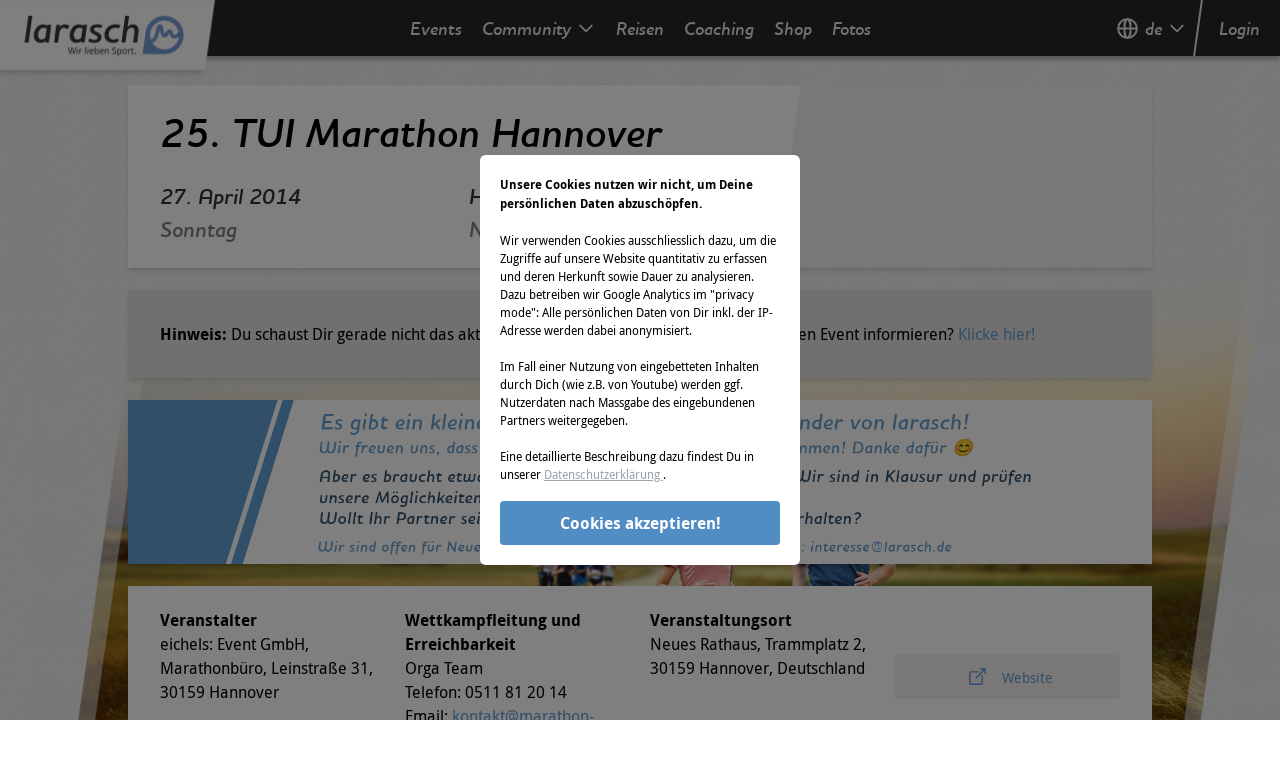

--- FILE ---
content_type: text/html; charset=utf-8
request_url: https://www.google.com/recaptcha/api2/aframe
body_size: 268
content:
<!DOCTYPE HTML><html><head><meta http-equiv="content-type" content="text/html; charset=UTF-8"></head><body><script nonce="PbWqs6eK8PFLCvBfmJS4pQ">/** Anti-fraud and anti-abuse applications only. See google.com/recaptcha */ try{var clients={'sodar':'https://pagead2.googlesyndication.com/pagead/sodar?'};window.addEventListener("message",function(a){try{if(a.source===window.parent){var b=JSON.parse(a.data);var c=clients[b['id']];if(c){var d=document.createElement('img');d.src=c+b['params']+'&rc='+(localStorage.getItem("rc::a")?sessionStorage.getItem("rc::b"):"");window.document.body.appendChild(d);sessionStorage.setItem("rc::e",parseInt(sessionStorage.getItem("rc::e")||0)+1);localStorage.setItem("rc::h",'1768716504497');}}}catch(b){}});window.parent.postMessage("_grecaptcha_ready", "*");}catch(b){}</script></body></html>

--- FILE ---
content_type: application/javascript; charset=UTF-8
request_url: https://events.larasch.de/_nuxt/4b6e497.js
body_size: 65648
content:
(window.webpackJsonp=window.webpackJsonp||[]).push([[9],[,,function(n,t,e){"use strict";e.d(t,"k",(function(){return L})),e.d(t,"m",(function(){return M})),e.d(t,"l",(function(){return x})),e.d(t,"e",(function(){return v})),e.d(t,"b",(function(){return j})),e.d(t,"s",(function(){return D})),e.d(t,"g",(function(){return C})),e.d(t,"h",(function(){return S})),e.d(t,"d",(function(){return O})),e.d(t,"r",(function(){return k})),e.d(t,"j",(function(){return I})),e.d(t,"t",(function(){return _})),e.d(t,"o",(function(){return T})),e.d(t,"q",(function(){return A})),e.d(t,"f",(function(){return z})),e.d(t,"c",(function(){return U})),e.d(t,"i",(function(){return P})),e.d(t,"p",(function(){return R})),e.d(t,"a",(function(){return H})),e.d(t,"v",(function(){return V})),e.d(t,"n",(function(){return Z})),e.d(t,"u",(function(){return X}));e(7),e(27),e(19),e(20);var r=e(11),o=e(3),c=e(10),l=e(5),f=(e(21),e(12),e(114),e(14),e(15),e(32),e(13),e(28),e(29),e(25),e(49),e(117),e(157),e(118),e(80),e(81),e(225),e(36),e(31),e(0)),d=e(34);function h(object,n){var t=Object.keys(object);if(Object.getOwnPropertySymbols){var e=Object.getOwnPropertySymbols(object);n&&(e=e.filter((function(n){return Object.getOwnPropertyDescriptor(object,n).enumerable}))),t.push.apply(t,e)}return t}function m(n){for(var i=1;i<arguments.length;i++){var source=null!=arguments[i]?arguments[i]:{};i%2?h(Object(source),!0).forEach((function(t){Object(c.a)(n,t,source[t])})):Object.getOwnPropertyDescriptors?Object.defineProperties(n,Object.getOwnPropertyDescriptors(source)):h(Object(source)).forEach((function(t){Object.defineProperty(n,t,Object.getOwnPropertyDescriptor(source,t))}))}return n}function w(n,t){var e="undefined"!=typeof Symbol&&n[Symbol.iterator]||n["@@iterator"];if(!e){if(Array.isArray(n)||(e=function(n,t){if(!n)return;if("string"==typeof n)return y(n,t);var e=Object.prototype.toString.call(n).slice(8,-1);"Object"===e&&n.constructor&&(e=n.constructor.name);if("Map"===e||"Set"===e)return Array.from(n);if("Arguments"===e||/^(?:Ui|I)nt(?:8|16|32)(?:Clamped)?Array$/.test(e))return y(n,t)}(n))||t&&n&&"number"==typeof n.length){e&&(n=e);var i=0,r=function(){};return{s:r,n:function(){return i>=n.length?{done:!0}:{done:!1,value:n[i++]}},e:function(n){throw n},f:r}}throw new TypeError("Invalid attempt to iterate non-iterable instance.\nIn order to be iterable, non-array objects must have a [Symbol.iterator]() method.")}var o,c=!0,l=!1;return{s:function(){e=e.call(n)},n:function(){var n=e.next();return c=n.done,n},e:function(n){l=!0,o=n},f:function(){try{c||null==e.return||e.return()}finally{if(l)throw o}}}}function y(n,t){(null==t||t>n.length)&&(t=n.length);for(var i=0,e=new Array(t);i<t;i++)e[i]=n[i];return e}function L(n){f.a.config.errorHandler&&f.a.config.errorHandler(n)}function M(n){return n.then((function(n){return n.default||n}))}function x(n){return n.$options&&"function"==typeof n.$options.fetch&&!n.$options.fetch.length}function v(n){var t,e=arguments.length>1&&void 0!==arguments[1]?arguments[1]:[],r=n.$children||[],o=w(r);try{for(o.s();!(t=o.n()).done;){var c=t.value;c.$fetch?e.push(c):c.$children&&v(c,e)}}catch(n){o.e(n)}finally{o.f()}return e}function j(n,t){if(t||!n.options.__hasNuxtData){var e=n.options._originDataFn||n.options.data||function(){return{}};n.options._originDataFn=e,n.options.data=function(){var data=e.call(this,this);return this.$ssrContext&&(t=this.$ssrContext.asyncData[n.cid]),m(m({},data),t)},n.options.__hasNuxtData=!0,n._Ctor&&n._Ctor.options&&(n._Ctor.options.data=n.options.data)}}function D(n){return n.options&&n._Ctor===n||(n.options?(n._Ctor=n,n.extendOptions=n.options):(n=f.a.extend(n))._Ctor=n,!n.options.name&&n.options.__file&&(n.options.name=n.options.__file)),n}function C(n){var t=arguments.length>1&&void 0!==arguments[1]&&arguments[1],e=arguments.length>2&&void 0!==arguments[2]?arguments[2]:"components";return Array.prototype.concat.apply([],n.matched.map((function(n,r){return Object.keys(n[e]).map((function(o){return t&&t.push(r),n[e][o]}))})))}function S(n){var t=arguments.length>1&&void 0!==arguments[1]&&arguments[1];return C(n,t,"instances")}function O(n,t){return Array.prototype.concat.apply([],n.matched.map((function(n,e){return Object.keys(n.components).reduce((function(r,o){return n.components[o]?r.push(t(n.components[o],n.instances[o],n,o,e)):delete n.components[o],r}),[])})))}function k(n,t){return Promise.all(O(n,function(){var n=Object(o.a)(regeneratorRuntime.mark((function n(e,r,o,c){var l,f;return regeneratorRuntime.wrap((function(n){for(;;)switch(n.prev=n.next){case 0:if("function"!=typeof e||e.options){n.next=11;break}return n.prev=1,n.next=4,e();case 4:e=n.sent,n.next=11;break;case 7:throw n.prev=7,n.t0=n.catch(1),n.t0&&"ChunkLoadError"===n.t0.name&&"undefined"!=typeof window&&window.sessionStorage&&(l=Date.now(),(!(f=parseInt(window.sessionStorage.getItem("nuxt-reload")))||f+6e4<l)&&(window.sessionStorage.setItem("nuxt-reload",l),window.location.reload(!0))),n.t0;case 11:return o.components[c]=e=D(e),n.abrupt("return","function"==typeof t?t(e,r,o,c):e);case 13:case"end":return n.stop()}}),n,null,[[1,7]])})));return function(t,e,r,o){return n.apply(this,arguments)}}()))}function I(n){return N.apply(this,arguments)}function N(){return(N=Object(o.a)(regeneratorRuntime.mark((function n(t){return regeneratorRuntime.wrap((function(n){for(;;)switch(n.prev=n.next){case 0:if(t){n.next=2;break}return n.abrupt("return");case 2:return n.next=4,k(t);case 4:return n.abrupt("return",m(m({},t),{},{meta:C(t).map((function(n,e){return m(m({},n.options.meta),(t.matched[e]||{}).meta)}))}));case 5:case"end":return n.stop()}}),n)})))).apply(this,arguments)}function _(n,t){return E.apply(this,arguments)}function E(){return(E=Object(o.a)(regeneratorRuntime.mark((function n(t,e){var o,c,f,h;return regeneratorRuntime.wrap((function(n){for(;;)switch(n.prev=n.next){case 0:return t.context||(t.context={isStatic:!1,isDev:!1,isHMR:!1,app:t,store:t.store,payload:e.payload,error:e.error,base:t.router.options.base,env:{}},e.req&&(t.context.req=e.req),e.res&&(t.context.res=e.res),e.ssrContext&&(t.context.ssrContext=e.ssrContext),t.context.redirect=function(n,path,e){if(n){t.context._redirected=!0;var o=Object(r.a)(path);if("number"==typeof n||"undefined"!==o&&"object"!==o||(e=path||{},path=n,o=Object(r.a)(path),n=302),"object"===o&&(path=t.router.resolve(path).route.fullPath),!/(^[.]{1,2}\/)|(^\/(?!\/))/.test(path))throw path=Object(d.d)(path,e),window.location.replace(path),new Error("ERR_REDIRECT");t.context.next({path:path,query:e,status:n})}},t.context.nuxtState=window.__NUXT__),n.next=3,Promise.all([I(e.route),I(e.from)]);case 3:o=n.sent,c=Object(l.a)(o,2),f=c[0],h=c[1],e.route&&(t.context.route=f),e.from&&(t.context.from=h),t.context.next=e.next,t.context._redirected=!1,t.context._errored=!1,t.context.isHMR=!1,t.context.params=t.context.route.params||{},t.context.query=t.context.route.query||{};case 15:case"end":return n.stop()}}),n)})))).apply(this,arguments)}function T(n,t){return!n.length||t._redirected||t._errored?Promise.resolve():A(n[0],t).then((function(){return T(n.slice(1),t)}))}function A(n,t){var e;return(e=2===n.length?new Promise((function(e){n(t,(function(n,data){n&&t.error(n),e(data=data||{})}))})):n(t))&&e instanceof Promise&&"function"==typeof e.then?e:Promise.resolve(e)}function z(base,n){if("hash"===n)return window.location.hash.replace(/^#\//,"");base=decodeURI(base).slice(0,-1);var path=decodeURI(window.location.pathname);base&&path.startsWith(base)&&(path=path.slice(base.length));var t=(path||"/")+window.location.search+window.location.hash;return Object(d.c)(t)}function U(n,t){return function(n,t){for(var e=new Array(n.length),i=0;i<n.length;i++)"object"===Object(r.a)(n[i])&&(e[i]=new RegExp("^(?:"+n[i].pattern+")$",G(t)));return function(t,r){for(var path="",data=t||{},o=(r||{}).pretty?Y:encodeURIComponent,c=0;c<n.length;c++){var l=n[c];if("string"!=typeof l){var f=data[l.name||"pathMatch"],d=void 0;if(null==f){if(l.optional){l.partial&&(path+=l.prefix);continue}throw new TypeError('Expected "'+l.name+'" to be defined')}if(Array.isArray(f)){if(!l.repeat)throw new TypeError('Expected "'+l.name+'" to not repeat, but received `'+JSON.stringify(f)+"`");if(0===f.length){if(l.optional)continue;throw new TypeError('Expected "'+l.name+'" to not be empty')}for(var h=0;h<f.length;h++){if(d=o(f[h]),!e[c].test(d))throw new TypeError('Expected all "'+l.name+'" to match "'+l.pattern+'", but received `'+JSON.stringify(d)+"`");path+=(0===h?l.prefix:l.delimiter)+d}}else{if(d=l.asterisk?Q(f):o(f),!e[c].test(d))throw new TypeError('Expected "'+l.name+'" to match "'+l.pattern+'", but received "'+d+'"');path+=l.prefix+d}}else path+=l}return path}}(function(n,t){var e,r=[],o=0,c=0,path="",l=t&&t.delimiter||"/";for(;null!=(e=$.exec(n));){var f=e[0],d=e[1],h=e.index;if(path+=n.slice(c,h),c=h+f.length,d)path+=d[1];else{var m=n[c],w=e[2],y=e[3],L=e[4],M=e[5],x=e[6],v=e[7];path&&(r.push(path),path="");var j=null!=w&&null!=m&&m!==w,D="+"===x||"*"===x,C="?"===x||"*"===x,S=e[2]||l,pattern=L||M;r.push({name:y||o++,prefix:w||"",delimiter:S,optional:C,repeat:D,partial:j,asterisk:Boolean(v),pattern:pattern?B(pattern):v?".*":"[^"+F(S)+"]+?"})}}c<n.length&&(path+=n.substr(c));path&&r.push(path);return r}(n,t),t)}function P(n,t){var e={},r=m(m({},n),t);for(var o in r)String(n[o])!==String(t[o])&&(e[o]=!0);return e}function R(n){var t;if(n.message||"string"==typeof n)t=n.message||n;else try{t=JSON.stringify(n,null,2)}catch(e){t="[".concat(n.constructor.name,"]")}return m(m({},n),{},{message:t,statusCode:n.statusCode||n.status||n.response&&n.response.status||500})}window.onNuxtReadyCbs=[],window.onNuxtReady=function(n){window.onNuxtReadyCbs.push(n)};var $=new RegExp(["(\\\\.)","([\\/.])?(?:(?:\\:(\\w+)(?:\\(((?:\\\\.|[^\\\\()])+)\\))?|\\(((?:\\\\.|[^\\\\()])+)\\))([+*?])?|(\\*))"].join("|"),"g");function Y(n,t){var e=t?/[?#]/g:/[/?#]/g;return encodeURI(n).replace(e,(function(n){return"%"+n.charCodeAt(0).toString(16).toUpperCase()}))}function Q(n){return Y(n,!0)}function F(n){return n.replace(/([.+*?=^!:${}()[\]|/\\])/g,"\\$1")}function B(n){return n.replace(/([=!:$/()])/g,"\\$1")}function G(n){return n&&n.sensitive?"":"i"}function H(n,t,e){n.$options[t]||(n.$options[t]=[]),n.$options[t].includes(e)||n.$options[t].push(e)}var V=d.b,Z=(d.e,d.a);function X(n){try{window.history.scrollRestoration=n}catch(n){}}},,,,,,,,,,,,,,,,,,,,,,,,,,,,,,,,,function(n,t,e){"use strict";e.d(t,"b",(function(){return zh})),e.d(t,"a",(function(){return kn}));var r={};e.r(r),e.d(r,"OutlineAcademicCapIcon",(function(){return nt})),e.d(r,"OutlineAdjustmentsIcon",(function(){return tt})),e.d(r,"OutlineAnnotationIcon",(function(){return et})),e.d(r,"OutlineArchiveIcon",(function(){return ot})),e.d(r,"OutlineArrowCircleDownIcon",(function(){return it})),e.d(r,"OutlineArrowCircleLeftIcon",(function(){return ut})),e.d(r,"OutlineArrowCircleRightIcon",(function(){return at})),e.d(r,"OutlineArrowCircleUpIcon",(function(){return ct})),e.d(r,"OutlineArrowDownIcon",(function(){return lt})),e.d(r,"OutlineArrowLeftIcon",(function(){return st})),e.d(r,"OutlineArrowNarrowDownIcon",(function(){return ft})),e.d(r,"OutlineArrowNarrowLeftIcon",(function(){return ht})),e.d(r,"OutlineArrowNarrowRightIcon",(function(){return pt})),e.d(r,"OutlineArrowNarrowUpIcon",(function(){return mt})),e.d(r,"OutlineArrowRightIcon",(function(){return bt})),e.d(r,"OutlineArrowUpIcon",(function(){return gt})),e.d(r,"OutlineArrowsExpandIcon",(function(){return wt})),e.d(r,"OutlineAtSymbolIcon",(function(){return yt})),e.d(r,"OutlineBackspaceIcon",(function(){return Lt})),e.d(r,"OutlineBadgeCheckIcon",(function(){return Mt})),e.d(r,"OutlineBanIcon",(function(){return xt})),e.d(r,"OutlineBeakerIcon",(function(){return vt})),e.d(r,"OutlineBellIcon",(function(){return jt})),e.d(r,"OutlineBookOpenIcon",(function(){return Dt})),e.d(r,"OutlineBookmarkAltIcon",(function(){return Ct})),e.d(r,"OutlineBookmarkIcon",(function(){return St})),e.d(r,"OutlineBriefcaseIcon",(function(){return Ot})),e.d(r,"OutlineCakeIcon",(function(){return kt})),e.d(r,"OutlineCalculatorIcon",(function(){return It})),e.d(r,"OutlineCalendarIcon",(function(){return Nt})),e.d(r,"OutlineCameraIcon",(function(){return _t})),e.d(r,"OutlineCashIcon",(function(){return Et})),e.d(r,"OutlineChartBarIcon",(function(){return Tt})),e.d(r,"OutlineChartPieIcon",(function(){return At})),e.d(r,"OutlineChartSquareBarIcon",(function(){return zt})),e.d(r,"OutlineChatAlt2Icon",(function(){return Ut})),e.d(r,"OutlineChatAltIcon",(function(){return Pt})),e.d(r,"OutlineChatIcon",(function(){return Rt})),e.d(r,"OutlineCheckCircleIcon",(function(){return $t})),e.d(r,"OutlineCheckIcon",(function(){return Yt})),e.d(r,"OutlineChevronDoubleDownIcon",(function(){return Qt})),e.d(r,"OutlineChevronDoubleLeftIcon",(function(){return Ft})),e.d(r,"OutlineChevronDoubleRightIcon",(function(){return Bt})),e.d(r,"OutlineChevronDoubleUpIcon",(function(){return Gt})),e.d(r,"OutlineChevronDownIcon",(function(){return Ht})),e.d(r,"OutlineChevronLeftIcon",(function(){return Vt})),e.d(r,"OutlineChevronRightIcon",(function(){return Zt})),e.d(r,"OutlineChevronUpIcon",(function(){return Xt})),e.d(r,"OutlineChipIcon",(function(){return qt})),e.d(r,"OutlineClipboardCheckIcon",(function(){return Wt})),e.d(r,"OutlineClipboardCopyIcon",(function(){return Jt})),e.d(r,"OutlineClipboardIcon",(function(){return Kt})),e.d(r,"OutlineClipboardListIcon",(function(){return ne})),e.d(r,"OutlineClockIcon",(function(){return te})),e.d(r,"OutlineCloudDownloadIcon",(function(){return ee})),e.d(r,"OutlineCloudIcon",(function(){return re})),e.d(r,"OutlineCloudUploadIcon",(function(){return oe})),e.d(r,"OutlineCodeIcon",(function(){return ie})),e.d(r,"OutlineCogIcon",(function(){return ue})),e.d(r,"OutlineCollectionIcon",(function(){return ae})),e.d(r,"OutlineColorSwatchIcon",(function(){return ce})),e.d(r,"OutlineCreditCardIcon",(function(){return le})),e.d(r,"OutlineCubeIcon",(function(){return se})),e.d(r,"OutlineCubeTransparentIcon",(function(){return fe})),e.d(r,"OutlineCurrencyBangladeshiIcon",(function(){return de})),e.d(r,"OutlineCurrencyDollarIcon",(function(){return he})),e.d(r,"OutlineCurrencyEuroIcon",(function(){return pe})),e.d(r,"OutlineCurrencyPoundIcon",(function(){return me})),e.d(r,"OutlineCurrencyRupeeIcon",(function(){return be})),e.d(r,"OutlineCurrencyYenIcon",(function(){return ge})),e.d(r,"OutlineCursorClickIcon",(function(){return we})),e.d(r,"OutlineDatabaseIcon",(function(){return ye})),e.d(r,"OutlineDesktopComputerIcon",(function(){return Le})),e.d(r,"OutlineDeviceMobileIcon",(function(){return Me})),e.d(r,"OutlineDeviceTabletIcon",(function(){return xe})),e.d(r,"OutlineDocumentAddIcon",(function(){return ve})),e.d(r,"OutlineDocumentDownloadIcon",(function(){return je})),e.d(r,"OutlineDocumentDuplicateIcon",(function(){return De})),e.d(r,"OutlineDocumentIcon",(function(){return Ce})),e.d(r,"OutlineDocumentRemoveIcon",(function(){return Se})),e.d(r,"OutlineDocumentReportIcon",(function(){return Oe})),e.d(r,"OutlineDocumentSearchIcon",(function(){return ke})),e.d(r,"OutlineDocumentTextIcon",(function(){return Ie})),e.d(r,"OutlineDotsCircleHorizontalIcon",(function(){return Ne})),e.d(r,"OutlineDotsHorizontalIcon",(function(){return _e})),e.d(r,"OutlineDotsVerticalIcon",(function(){return Ee})),e.d(r,"OutlineDownloadIcon",(function(){return Te})),e.d(r,"OutlineDuplicateIcon",(function(){return Ae})),e.d(r,"OutlineEmojiHappyIcon",(function(){return ze})),e.d(r,"OutlineEmojiSadIcon",(function(){return Ue})),e.d(r,"OutlineExclamationCircleIcon",(function(){return Pe})),e.d(r,"OutlineExclamationIcon",(function(){return Re})),e.d(r,"OutlineExternalLinkIcon",(function(){return $e})),e.d(r,"OutlineEyeIcon",(function(){return Ye})),e.d(r,"OutlineEyeOffIcon",(function(){return Qe})),e.d(r,"OutlineFastForwardIcon",(function(){return Fe})),e.d(r,"OutlineFilmIcon",(function(){return Be})),e.d(r,"OutlineFilterIcon",(function(){return Ge})),e.d(r,"OutlineFingerPrintIcon",(function(){return He})),e.d(r,"OutlineFireIcon",(function(){return Ve})),e.d(r,"OutlineFlagIcon",(function(){return Ze})),e.d(r,"OutlineFolderAddIcon",(function(){return Xe})),e.d(r,"OutlineFolderDownloadIcon",(function(){return qe})),e.d(r,"OutlineFolderIcon",(function(){return We})),e.d(r,"OutlineFolderOpenIcon",(function(){return Je})),e.d(r,"OutlineFolderRemoveIcon",(function(){return Ke})),e.d(r,"OutlineGiftIcon",(function(){return nr})),e.d(r,"OutlineGlobeAltIcon",(function(){return er})),e.d(r,"OutlineGlobeIcon",(function(){return rr})),e.d(r,"OutlineHandIcon",(function(){return or})),e.d(r,"OutlineHashtagIcon",(function(){return ir})),e.d(r,"OutlineHeartIcon",(function(){return ur})),e.d(r,"OutlineHomeIcon",(function(){return ar})),e.d(r,"OutlineIdentificationIcon",(function(){return cr})),e.d(r,"OutlineInboxIcon",(function(){return lr})),e.d(r,"OutlineInboxInIcon",(function(){return sr})),e.d(r,"OutlineInformationCircleIcon",(function(){return fr})),e.d(r,"OutlineKeyIcon",(function(){return dr})),e.d(r,"OutlineLibraryIcon",(function(){return pr})),e.d(r,"OutlineLightBulbIcon",(function(){return mr})),e.d(r,"OutlineLightningBoltIcon",(function(){return gr})),e.d(r,"OutlineLinkIcon",(function(){return wr})),e.d(r,"OutlineLocationMarkerIcon",(function(){return yr})),e.d(r,"OutlineLockClosedIcon",(function(){return Lr})),e.d(r,"OutlineLockOpenIcon",(function(){return Mr})),e.d(r,"OutlineLoginIcon",(function(){return xr})),e.d(r,"OutlineLogoutIcon",(function(){return vr})),e.d(r,"OutlineMailIcon",(function(){return jr})),e.d(r,"OutlineMailOpenIcon",(function(){return Dr})),e.d(r,"OutlineMapIcon",(function(){return Cr})),e.d(r,"OutlineMenuAlt1Icon",(function(){return Sr})),e.d(r,"OutlineMenuAlt2Icon",(function(){return Or})),e.d(r,"OutlineMenuAlt3Icon",(function(){return kr})),e.d(r,"OutlineMenuAlt4Icon",(function(){return Ir})),e.d(r,"OutlineMenuIcon",(function(){return Nr})),e.d(r,"OutlineMicrophoneIcon",(function(){return _r})),e.d(r,"OutlineMinusCircleIcon",(function(){return Er})),e.d(r,"OutlineMinusIcon",(function(){return Tr})),e.d(r,"OutlineMinusSmIcon",(function(){return Ar})),e.d(r,"OutlineMoonIcon",(function(){return zr})),e.d(r,"OutlineMusicNoteIcon",(function(){return Ur})),e.d(r,"OutlineNewspaperIcon",(function(){return Pr})),e.d(r,"OutlineOfficeBuildingIcon",(function(){return Rr})),e.d(r,"OutlinePaperAirplaneIcon",(function(){return $r})),e.d(r,"OutlinePaperClipIcon",(function(){return Yr})),e.d(r,"OutlinePauseIcon",(function(){return Qr})),e.d(r,"OutlinePencilAltIcon",(function(){return Fr})),e.d(r,"OutlinePencilIcon",(function(){return Br})),e.d(r,"OutlinePhoneIcon",(function(){return Gr})),e.d(r,"OutlinePhoneIncomingIcon",(function(){return Hr})),e.d(r,"OutlinePhoneMissedCallIcon",(function(){return Vr})),e.d(r,"OutlinePhoneOutgoingIcon",(function(){return Zr})),e.d(r,"OutlinePhotographIcon",(function(){return Xr})),e.d(r,"OutlinePlayIcon",(function(){return qr})),e.d(r,"OutlinePlusCircleIcon",(function(){return Wr})),e.d(r,"OutlinePlusIcon",(function(){return Jr})),e.d(r,"OutlinePlusSmIcon",(function(){return Kr})),e.d(r,"OutlinePresentationChartBarIcon",(function(){return no})),e.d(r,"OutlinePresentationChartLineIcon",(function(){return to})),e.d(r,"OutlinePrinterIcon",(function(){return eo})),e.d(r,"OutlinePuzzleIcon",(function(){return ro})),e.d(r,"OutlineQrcodeIcon",(function(){return oo})),e.d(r,"OutlineQuestionMarkCircleIcon",(function(){return io})),e.d(r,"OutlineReceiptRefundIcon",(function(){return uo})),e.d(r,"OutlineReceiptTaxIcon",(function(){return ao})),e.d(r,"OutlineRefreshIcon",(function(){return co})),e.d(r,"OutlineReplyIcon",(function(){return lo})),e.d(r,"OutlineRewindIcon",(function(){return so})),e.d(r,"OutlineRssIcon",(function(){return fo})),e.d(r,"OutlineSaveAsIcon",(function(){return ho})),e.d(r,"OutlineSaveIcon",(function(){return po})),e.d(r,"OutlineScaleIcon",(function(){return mo})),e.d(r,"OutlineScissorsIcon",(function(){return bo})),e.d(r,"OutlineSearchCircleIcon",(function(){return go})),e.d(r,"OutlineSearchIcon",(function(){return wo})),e.d(r,"OutlineSelectorIcon",(function(){return yo})),e.d(r,"OutlineServerIcon",(function(){return Lo})),e.d(r,"OutlineShareIcon",(function(){return Mo})),e.d(r,"OutlineShieldCheckIcon",(function(){return xo})),e.d(r,"OutlineShieldExclamationIcon",(function(){return vo})),e.d(r,"OutlineShoppingBagIcon",(function(){return jo})),e.d(r,"OutlineShoppingCartIcon",(function(){return Do})),e.d(r,"OutlineSortAscendingIcon",(function(){return Co})),e.d(r,"OutlineSortDescendingIcon",(function(){return So})),e.d(r,"OutlineSparklesIcon",(function(){return Oo})),e.d(r,"OutlineSpeakerphoneIcon",(function(){return ko})),e.d(r,"OutlineStarIcon",(function(){return Io})),e.d(r,"OutlineStatusOfflineIcon",(function(){return No})),e.d(r,"OutlineStatusOnlineIcon",(function(){return _o})),e.d(r,"OutlineStopIcon",(function(){return Eo})),e.d(r,"OutlineSunIcon",(function(){return To})),e.d(r,"OutlineSupportIcon",(function(){return Ao})),e.d(r,"OutlineSwitchHorizontalIcon",(function(){return zo})),e.d(r,"OutlineSwitchVerticalIcon",(function(){return Uo})),e.d(r,"OutlineTableIcon",(function(){return Po})),e.d(r,"OutlineTagIcon",(function(){return Ro})),e.d(r,"OutlineTemplateIcon",(function(){return $o})),e.d(r,"OutlineTerminalIcon",(function(){return Yo})),e.d(r,"OutlineThumbDownIcon",(function(){return Qo})),e.d(r,"OutlineThumbUpIcon",(function(){return Fo})),e.d(r,"OutlineTicketIcon",(function(){return Bo})),e.d(r,"OutlineTranslateIcon",(function(){return Go})),e.d(r,"OutlineTrashIcon",(function(){return Ho})),e.d(r,"OutlineTrendingDownIcon",(function(){return Vo})),e.d(r,"OutlineTrendingUpIcon",(function(){return Zo})),e.d(r,"OutlineTruckIcon",(function(){return Xo})),e.d(r,"OutlineUploadIcon",(function(){return qo})),e.d(r,"OutlineUserAddIcon",(function(){return Wo})),e.d(r,"OutlineUserCircleIcon",(function(){return Jo})),e.d(r,"OutlineUserGroupIcon",(function(){return Ko})),e.d(r,"OutlineUserIcon",(function(){return ni})),e.d(r,"OutlineUserRemoveIcon",(function(){return ti})),e.d(r,"OutlineUsersIcon",(function(){return ei})),e.d(r,"OutlineVariableIcon",(function(){return ri})),e.d(r,"OutlineVideoCameraIcon",(function(){return oi})),e.d(r,"OutlineViewBoardsIcon",(function(){return ii})),e.d(r,"OutlineViewGridAddIcon",(function(){return ui})),e.d(r,"OutlineViewGridIcon",(function(){return ai})),e.d(r,"OutlineViewListIcon",(function(){return ci})),e.d(r,"OutlineVolumeOffIcon",(function(){return si})),e.d(r,"OutlineVolumeUpIcon",(function(){return fi})),e.d(r,"OutlineWifiIcon",(function(){return di})),e.d(r,"OutlineXCircleIcon",(function(){return hi})),e.d(r,"OutlineXIcon",(function(){return pi})),e.d(r,"OutlineZoomInIcon",(function(){return mi})),e.d(r,"OutlineZoomOutIcon",(function(){return bi})),e.d(r,"SolidAcademicCapIcon",(function(){return gi})),e.d(r,"SolidAdjustmentsIcon",(function(){return wi})),e.d(r,"SolidAnnotationIcon",(function(){return yi})),e.d(r,"SolidArchiveIcon",(function(){return Li})),e.d(r,"SolidArrowCircleDownIcon",(function(){return Mi})),e.d(r,"SolidArrowCircleLeftIcon",(function(){return xi})),e.d(r,"SolidArrowCircleRightIcon",(function(){return vi})),e.d(r,"SolidArrowCircleUpIcon",(function(){return ji})),e.d(r,"SolidArrowDownIcon",(function(){return Di})),e.d(r,"SolidArrowLeftIcon",(function(){return Ci})),e.d(r,"SolidArrowNarrowDownIcon",(function(){return Si})),e.d(r,"SolidArrowNarrowLeftIcon",(function(){return Oi})),e.d(r,"SolidArrowNarrowRightIcon",(function(){return ki})),e.d(r,"SolidArrowNarrowUpIcon",(function(){return Ii})),e.d(r,"SolidArrowRightIcon",(function(){return Ni})),e.d(r,"SolidArrowUpIcon",(function(){return _i})),e.d(r,"SolidArrowsExpandIcon",(function(){return Ei})),e.d(r,"SolidAtSymbolIcon",(function(){return Ti})),e.d(r,"SolidBackspaceIcon",(function(){return Ai})),e.d(r,"SolidBadgeCheckIcon",(function(){return zi})),e.d(r,"SolidBanIcon",(function(){return Ui})),e.d(r,"SolidBeakerIcon",(function(){return Pi})),e.d(r,"SolidBellIcon",(function(){return Ri})),e.d(r,"SolidBookOpenIcon",(function(){return $i})),e.d(r,"SolidBookmarkAltIcon",(function(){return Yi})),e.d(r,"SolidBookmarkIcon",(function(){return Qi})),e.d(r,"SolidBriefcaseIcon",(function(){return Fi})),e.d(r,"SolidCakeIcon",(function(){return Bi})),e.d(r,"SolidCalculatorIcon",(function(){return Gi})),e.d(r,"SolidCalendarIcon",(function(){return Hi})),e.d(r,"SolidCameraIcon",(function(){return Vi})),e.d(r,"SolidCashIcon",(function(){return Zi})),e.d(r,"SolidChartBarIcon",(function(){return Xi})),e.d(r,"SolidChartPieIcon",(function(){return qi})),e.d(r,"SolidChartSquareBarIcon",(function(){return Wi})),e.d(r,"SolidChatAlt2Icon",(function(){return Ji})),e.d(r,"SolidChatAltIcon",(function(){return Ki})),e.d(r,"SolidChatIcon",(function(){return nu})),e.d(r,"SolidCheckCircleIcon",(function(){return tu})),e.d(r,"SolidCheckIcon",(function(){return eu})),e.d(r,"SolidChevronDoubleDownIcon",(function(){return ru})),e.d(r,"SolidChevronDoubleLeftIcon",(function(){return ou})),e.d(r,"SolidChevronDoubleRightIcon",(function(){return iu})),e.d(r,"SolidChevronDoubleUpIcon",(function(){return uu})),e.d(r,"SolidChevronDownIcon",(function(){return au})),e.d(r,"SolidChevronLeftIcon",(function(){return cu})),e.d(r,"SolidChevronRightIcon",(function(){return lu})),e.d(r,"SolidChevronUpIcon",(function(){return su})),e.d(r,"SolidChipIcon",(function(){return fu})),e.d(r,"SolidClipboardCheckIcon",(function(){return du})),e.d(r,"SolidClipboardCopyIcon",(function(){return hu})),e.d(r,"SolidClipboardIcon",(function(){return pu})),e.d(r,"SolidClipboardListIcon",(function(){return mu})),e.d(r,"SolidClockIcon",(function(){return bu})),e.d(r,"SolidCloudDownloadIcon",(function(){return gu})),e.d(r,"SolidCloudIcon",(function(){return wu})),e.d(r,"SolidCloudUploadIcon",(function(){return yu})),e.d(r,"SolidCodeIcon",(function(){return Lu})),e.d(r,"SolidCogIcon",(function(){return Mu})),e.d(r,"SolidCollectionIcon",(function(){return xu})),e.d(r,"SolidColorSwatchIcon",(function(){return vu})),e.d(r,"SolidCreditCardIcon",(function(){return ju})),e.d(r,"SolidCubeIcon",(function(){return Du})),e.d(r,"SolidCubeTransparentIcon",(function(){return Cu})),e.d(r,"SolidCurrencyBangladeshiIcon",(function(){return Su})),e.d(r,"SolidCurrencyDollarIcon",(function(){return Ou})),e.d(r,"SolidCurrencyEuroIcon",(function(){return ku})),e.d(r,"SolidCurrencyPoundIcon",(function(){return Iu})),e.d(r,"SolidCurrencyRupeeIcon",(function(){return Nu})),e.d(r,"SolidCurrencyYenIcon",(function(){return _u})),e.d(r,"SolidCursorClickIcon",(function(){return Eu})),e.d(r,"SolidDatabaseIcon",(function(){return Tu})),e.d(r,"SolidDesktopComputerIcon",(function(){return Au})),e.d(r,"SolidDeviceMobileIcon",(function(){return zu})),e.d(r,"SolidDeviceTabletIcon",(function(){return Uu})),e.d(r,"SolidDocumentAddIcon",(function(){return Pu})),e.d(r,"SolidDocumentDownloadIcon",(function(){return Ru})),e.d(r,"SolidDocumentDuplicateIcon",(function(){return $u})),e.d(r,"SolidDocumentIcon",(function(){return Yu})),e.d(r,"SolidDocumentRemoveIcon",(function(){return Qu})),e.d(r,"SolidDocumentReportIcon",(function(){return Fu})),e.d(r,"SolidDocumentSearchIcon",(function(){return Bu})),e.d(r,"SolidDocumentTextIcon",(function(){return Gu})),e.d(r,"SolidDotsCircleHorizontalIcon",(function(){return Hu})),e.d(r,"SolidDotsHorizontalIcon",(function(){return Vu})),e.d(r,"SolidDotsVerticalIcon",(function(){return Zu})),e.d(r,"SolidDownloadIcon",(function(){return Xu})),e.d(r,"SolidDuplicateIcon",(function(){return qu})),e.d(r,"SolidEmojiHappyIcon",(function(){return Wu})),e.d(r,"SolidEmojiSadIcon",(function(){return Ju})),e.d(r,"SolidExclamationCircleIcon",(function(){return Ku})),e.d(r,"SolidExclamationIcon",(function(){return na})),e.d(r,"SolidExternalLinkIcon",(function(){return ta})),e.d(r,"SolidEyeIcon",(function(){return ea})),e.d(r,"SolidEyeOffIcon",(function(){return ra})),e.d(r,"SolidFastForwardIcon",(function(){return oa})),e.d(r,"SolidFilmIcon",(function(){return ia})),e.d(r,"SolidFilterIcon",(function(){return ua})),e.d(r,"SolidFingerPrintIcon",(function(){return aa})),e.d(r,"SolidFireIcon",(function(){return ca})),e.d(r,"SolidFlagIcon",(function(){return la})),e.d(r,"SolidFolderAddIcon",(function(){return sa})),e.d(r,"SolidFolderDownloadIcon",(function(){return fa})),e.d(r,"SolidFolderIcon",(function(){return da})),e.d(r,"SolidFolderOpenIcon",(function(){return ha})),e.d(r,"SolidFolderRemoveIcon",(function(){return pa})),e.d(r,"SolidGiftIcon",(function(){return ma})),e.d(r,"SolidGlobeAltIcon",(function(){return ba})),e.d(r,"SolidGlobeIcon",(function(){return ga})),e.d(r,"SolidHandIcon",(function(){return wa})),e.d(r,"SolidHashtagIcon",(function(){return ya})),e.d(r,"SolidHeartIcon",(function(){return La})),e.d(r,"SolidHomeIcon",(function(){return Ma})),e.d(r,"SolidIdentificationIcon",(function(){return xa})),e.d(r,"SolidInboxIcon",(function(){return va})),e.d(r,"SolidInboxInIcon",(function(){return ja})),e.d(r,"SolidInformationCircleIcon",(function(){return Da})),e.d(r,"SolidKeyIcon",(function(){return Ca})),e.d(r,"SolidLibraryIcon",(function(){return Sa})),e.d(r,"SolidLightBulbIcon",(function(){return Oa})),e.d(r,"SolidLightningBoltIcon",(function(){return ka})),e.d(r,"SolidLinkIcon",(function(){return Ia})),e.d(r,"SolidLocationMarkerIcon",(function(){return Na})),e.d(r,"SolidLockClosedIcon",(function(){return _a})),e.d(r,"SolidLockOpenIcon",(function(){return Ea})),e.d(r,"SolidLoginIcon",(function(){return Ta})),e.d(r,"SolidLogoutIcon",(function(){return Aa})),e.d(r,"SolidMailIcon",(function(){return za})),e.d(r,"SolidMailOpenIcon",(function(){return Ua})),e.d(r,"SolidMapIcon",(function(){return Pa})),e.d(r,"SolidMenuAlt1Icon",(function(){return Ra})),e.d(r,"SolidMenuAlt2Icon",(function(){return $a})),e.d(r,"SolidMenuAlt3Icon",(function(){return Ya})),e.d(r,"SolidMenuAlt4Icon",(function(){return Qa})),e.d(r,"SolidMenuIcon",(function(){return Fa})),e.d(r,"SolidMicrophoneIcon",(function(){return Ba})),e.d(r,"SolidMinusCircleIcon",(function(){return Ga})),e.d(r,"SolidMinusIcon",(function(){return Ha})),e.d(r,"SolidMinusSmIcon",(function(){return Va})),e.d(r,"SolidMoonIcon",(function(){return Za})),e.d(r,"SolidMusicNoteIcon",(function(){return Xa})),e.d(r,"SolidNewspaperIcon",(function(){return qa})),e.d(r,"SolidOfficeBuildingIcon",(function(){return Wa})),e.d(r,"SolidPaperAirplaneIcon",(function(){return Ja})),e.d(r,"SolidPaperClipIcon",(function(){return Ka})),e.d(r,"SolidPauseIcon",(function(){return nc})),e.d(r,"SolidPencilAltIcon",(function(){return tc})),e.d(r,"SolidPencilIcon",(function(){return ec})),e.d(r,"SolidPhoneIcon",(function(){return rc})),e.d(r,"SolidPhoneIncomingIcon",(function(){return oc})),e.d(r,"SolidPhoneMissedCallIcon",(function(){return ic})),e.d(r,"SolidPhoneOutgoingIcon",(function(){return uc})),e.d(r,"SolidPhotographIcon",(function(){return ac})),e.d(r,"SolidPlayIcon",(function(){return cc})),e.d(r,"SolidPlusCircleIcon",(function(){return lc})),e.d(r,"SolidPlusIcon",(function(){return sc})),e.d(r,"SolidPlusSmIcon",(function(){return fc})),e.d(r,"SolidPresentationChartBarIcon",(function(){return dc})),e.d(r,"SolidPresentationChartLineIcon",(function(){return hc})),e.d(r,"SolidPrinterIcon",(function(){return pc})),e.d(r,"SolidPuzzleIcon",(function(){return mc})),e.d(r,"SolidQrcodeIcon",(function(){return bc})),e.d(r,"SolidQuestionMarkCircleIcon",(function(){return gc})),e.d(r,"SolidReceiptRefundIcon",(function(){return wc})),e.d(r,"SolidReceiptTaxIcon",(function(){return yc})),e.d(r,"SolidRefreshIcon",(function(){return Lc})),e.d(r,"SolidReplyIcon",(function(){return Mc})),e.d(r,"SolidRewindIcon",(function(){return xc})),e.d(r,"SolidRssIcon",(function(){return vc})),e.d(r,"SolidSaveAsIcon",(function(){return jc})),e.d(r,"SolidSaveIcon",(function(){return Dc})),e.d(r,"SolidScaleIcon",(function(){return Cc})),e.d(r,"SolidScissorsIcon",(function(){return Sc})),e.d(r,"SolidSearchCircleIcon",(function(){return Oc})),e.d(r,"SolidSearchIcon",(function(){return kc})),e.d(r,"SolidSelectorIcon",(function(){return Ic})),e.d(r,"SolidServerIcon",(function(){return Nc})),e.d(r,"SolidShareIcon",(function(){return _c})),e.d(r,"SolidShieldCheckIcon",(function(){return Ec})),e.d(r,"SolidShieldExclamationIcon",(function(){return Tc})),e.d(r,"SolidShoppingBagIcon",(function(){return Ac})),e.d(r,"SolidShoppingCartIcon",(function(){return zc})),e.d(r,"SolidSortAscendingIcon",(function(){return Uc})),e.d(r,"SolidSortDescendingIcon",(function(){return Pc})),e.d(r,"SolidSparklesIcon",(function(){return Rc})),e.d(r,"SolidSpeakerphoneIcon",(function(){return $c})),e.d(r,"SolidStarIcon",(function(){return Yc})),e.d(r,"SolidStatusOfflineIcon",(function(){return Qc})),e.d(r,"SolidStatusOnlineIcon",(function(){return Fc})),e.d(r,"SolidStopIcon",(function(){return Bc})),e.d(r,"SolidSunIcon",(function(){return Gc})),e.d(r,"SolidSupportIcon",(function(){return Hc})),e.d(r,"SolidSwitchHorizontalIcon",(function(){return Vc})),e.d(r,"SolidSwitchVerticalIcon",(function(){return Zc})),e.d(r,"SolidTableIcon",(function(){return Xc})),e.d(r,"SolidTagIcon",(function(){return qc})),e.d(r,"SolidTemplateIcon",(function(){return Wc})),e.d(r,"SolidTerminalIcon",(function(){return Jc})),e.d(r,"SolidThumbDownIcon",(function(){return Kc})),e.d(r,"SolidThumbUpIcon",(function(){return nl})),e.d(r,"SolidTicketIcon",(function(){return tl})),e.d(r,"SolidTranslateIcon",(function(){return el})),e.d(r,"SolidTrashIcon",(function(){return rl})),e.d(r,"SolidTrendingDownIcon",(function(){return il})),e.d(r,"SolidTrendingUpIcon",(function(){return al})),e.d(r,"SolidTruckIcon",(function(){return cl})),e.d(r,"SolidUploadIcon",(function(){return ll})),e.d(r,"SolidUserAddIcon",(function(){return sl})),e.d(r,"SolidUserCircleIcon",(function(){return fl})),e.d(r,"SolidUserGroupIcon",(function(){return hl})),e.d(r,"SolidUserIcon",(function(){return pl})),e.d(r,"SolidUserRemoveIcon",(function(){return ml})),e.d(r,"SolidUsersIcon",(function(){return bl})),e.d(r,"SolidVariableIcon",(function(){return gl})),e.d(r,"SolidVideoCameraIcon",(function(){return wl})),e.d(r,"SolidViewBoardsIcon",(function(){return yl})),e.d(r,"SolidViewGridAddIcon",(function(){return Ll})),e.d(r,"SolidViewGridIcon",(function(){return Ml})),e.d(r,"SolidViewListIcon",(function(){return xl})),e.d(r,"SolidVolumeOffIcon",(function(){return vl})),e.d(r,"SolidVolumeUpIcon",(function(){return jl})),e.d(r,"SolidWifiIcon",(function(){return Dl})),e.d(r,"SolidXCircleIcon",(function(){return Cl})),e.d(r,"SolidXIcon",(function(){return Sl})),e.d(r,"SolidZoomInIcon",(function(){return Ol})),e.d(r,"SolidZoomOutIcon",(function(){return kl})),e.d(r,"BlogCard",(function(){return Il})),e.d(r,"BreakpointHelper",(function(){return Nl})),e.d(r,"ContestCard",(function(){return _l})),e.d(r,"ContestElevation",(function(){return El})),e.d(r,"ContestMap",(function(){return Tl})),e.d(r,"ContestStatus",(function(){return Al})),e.d(r,"EventBackground",(function(){return zl})),e.d(r,"EventHeader",(function(){return Ul})),e.d(r,"EventInfo",(function(){return Pl})),e.d(r,"EventMenu",(function(){return Rl})),e.d(r,"EventStatus",(function(){return $l})),e.d(r,"GalleryCard",(function(){return Yl})),e.d(r,"GoogleAd",(function(){return Ql})),e.d(r,"LrsImage",(function(){return Fl})),e.d(r,"PartnerAd",(function(){return Bl})),e.d(r,"PleaseWait",(function(){return Gl})),e.d(r,"PremiumLink",(function(){return Hl})),e.d(r,"PremiumLinkOverview",(function(){return Vl})),e.d(r,"SocialShare",(function(){return Zl})),e.d(r,"SportCard",(function(){return Xl})),e.d(r,"Stay22",(function(){return ql})),e.d(r,"FuzzySearch",(function(){return Wl})),e.d(r,"StrictSearch",(function(){return Jl})),e.d(r,"AccordionItem",(function(){return Kl})),e.d(r,"Accordion",(function(){return ns})),e.d(r,"DownloadSliderSlide",(function(){return ts})),e.d(r,"DownloadSliderSlideText",(function(){return es})),e.d(r,"DownloadSliderUiItem",(function(){return rs})),e.d(r,"DownloadSlider",(function(){return os})),e.d(r,"MediaSliderSlide",(function(){return is})),e.d(r,"MediaSliderSlideText",(function(){return us})),e.d(r,"MediaSliderUiItem",(function(){return as})),e.d(r,"MediaSlider",(function(){return cs})),e.d(r,"Pagination",(function(){return ls})),e.d(r,"SocialMedia",(function(){return ss})),e.d(r,"AttendeeGenderExplanation",(function(){return fs})),e.d(r,"AttendeeInsights",(function(){return ds})),e.d(r,"AttendeeList",(function(){return hs})),e.d(r,"AttendeeSearch",(function(){return ps})),e.d(r,"AttendeeTable",(function(){return ms})),e.d(r,"ChartjsPieChart",(function(){return bs})),e.d(r,"Cookies",(function(){return gs})),e.d(r,"FormInput",(function(){return ws})),e.d(r,"FormRadio",(function(){return ys})),e.d(r,"FormSelect",(function(){return Ls})),e.d(r,"FormErrorMethods",(function(){return Ms})),e.d(r,"HistoryEventCard",(function(){return xs})),e.d(r,"HistoryList",(function(){return vs})),e.d(r,"HistoryMenu",(function(){return js})),e.d(r,"ResultInsights",(function(){return Ds})),e.d(r,"ResultList",(function(){return Cs})),e.d(r,"ResultSearch",(function(){return Ss})),e.d(r,"ResultTable",(function(){return Os})),e.d(r,"AttendeeCardAgeClass",(function(){return ks})),e.d(r,"AttendeeCardClub",(function(){return Is})),e.d(r,"AttendeeCardFirstName",(function(){return Ns})),e.d(r,"AttendeeCardLastName",(function(){return _s})),e.d(r,"AttendeeCardObjection",(function(){return Es})),e.d(r,"AttendeeCardTeam",(function(){return Ts})),e.d(r,"AttendeeCard",(function(){return As})),e.d(r,"NavigationFooter",(function(){return zs})),e.d(r,"NavigationMainDesktopItem",(function(){return Us})),e.d(r,"NavigationMainLogo",(function(){return Ps})),e.d(r,"NavigationMainMobileItem",(function(){return Rs})),e.d(r,"NavigationMain",(function(){return $s})),e.d(r,"NavigationMetaI18nSwitcher",(function(){return Ys})),e.d(r,"NavigationMeta",(function(){return Qs})),e.d(r,"ResultResultCardAgeClass",(function(){return Fs})),e.d(r,"ResultResultCardBruttoTime",(function(){return Bs})),e.d(r,"ResultResultCardCertificate",(function(){return Gs})),e.d(r,"ResultResultCardClub",(function(){return Hs})),e.d(r,"ResultResultCardMedia",(function(){return Vs})),e.d(r,"ResultResultCardMeters",(function(){return Zs})),e.d(r,"ResultResultCardName",(function(){return Xs})),e.d(r,"ResultResultCardObjection",(function(){return qs})),e.d(r,"ResultResultCardPace",(function(){return Ws})),e.d(r,"ResultResultCardRank",(function(){return Js})),e.d(r,"ResultResultCardRankInAgeClass",(function(){return Ks})),e.d(r,"ResultResultCardStartNumber",(function(){return nf})),e.d(r,"ResultResultCardStatus",(function(){return tf})),e.d(r,"ResultResultCardTime",(function(){return ef})),e.d(r,"ResultResultCard",(function(){return rf}));e(13),e(7),e(12),e(19),e(20);var o=e(3),c=e(10),l=(e(21),e(15),e(32),e(14),e(49),e(0)),f=e(47),d=e(66),h=e(125),m=e.n(h),w=e(51),y=e.n(w),M=e(126),x=e(34),v=e(2);"scrollRestoration"in window.history&&(Object(v.u)("manual"),window.addEventListener("beforeunload",(function(){Object(v.u)("auto")})),window.addEventListener("load",(function(){Object(v.u)("manual")})));function j(object,n){var t=Object.keys(object);if(Object.getOwnPropertySymbols){var e=Object.getOwnPropertySymbols(object);n&&(e=e.filter((function(n){return Object.getOwnPropertyDescriptor(object,n).enumerable}))),t.push.apply(t,e)}return t}function D(n){for(var i=1;i<arguments.length;i++){var source=null!=arguments[i]?arguments[i]:{};i%2?j(Object(source),!0).forEach((function(t){Object(c.a)(n,t,source[t])})):Object.getOwnPropertyDescriptors?Object.defineProperties(n,Object.getOwnPropertyDescriptors(source)):j(Object(source)).forEach((function(t){Object.defineProperty(n,t,Object.getOwnPropertyDescriptor(source,t))}))}return n}var C=function(){return Object(v.m)(e.e(566).then(e.bind(null,651)))},S=function(){return Object(v.m)(e.e(567).then(e.bind(null,652)))},O=function(){return Object(v.m)(Promise.all([e.e(1),e.e(6),e.e(7),e.e(526)]).then(e.bind(null,653)))},k=function(){return Object(v.m)(e.e(527).then(e.bind(null,654)))},I=function(){return Object(v.m)(e.e(529).then(e.bind(null,655)))},N=function(){return Object(v.m)(Promise.all([e.e(0),e.e(3),e.e(5),e.e(530)]).then(e.bind(null,656)))},_=function(){return Object(v.m)(Promise.all([e.e(1),e.e(531)]).then(e.bind(null,657)))},E=function(){return Object(v.m)(e.e(541).then(e.bind(null,658)))},T=function(){return Object(v.m)(Promise.all([e.e(1),e.e(542)]).then(e.bind(null,659)))},A=function(){return Object(v.m)(Promise.all([e.e(0),e.e(2),e.e(4),e.e(543)]).then(e.bind(null,660)))},z=function(){return Object(v.m)(e.e(545).then(e.bind(null,661)))},U=function(){return Object(v.m)(e.e(560).then(e.bind(null,662)))},P=function(){return Object(v.m)(e.e(565).then(e.bind(null,663)))},R=function(){return Object(v.m)(Promise.all([e.e(8),e.e(554)]).then(e.bind(null,664)))},$=function(){return Object(v.m)(e.e(562).then(e.bind(null,665)))},Y=function(){return Object(v.m)(e.e(564).then(e.bind(null,666)))},Q=function(){return Object(v.m)(e.e(546).then(e.bind(null,573)))},F=function(){return Object(v.m)(e.e(547).then(e.bind(null,574)))},B=function(){return Object(v.m)(e.e(8).then(e.bind(null,646)))},G=function(){return Object(v.m)(e.e(555).then(e.bind(null,461)))},H=function(){return Object(v.m)(e.e(556).then(e.bind(null,540)))},V=function(){return Object(v.m)(e.e(548).then(e.bind(null,575)))},Z=function(){return Object(v.m)(e.e(549).then(e.bind(null,576)))},X=function(){return Object(v.m)(e.e(550).then(e.bind(null,577)))},W=function(){return Object(v.m)(e.e(551).then(e.bind(null,578)))},J=function(){return Object(v.m)(e.e(557).then(e.bind(null,462)))},K=function(){return Object(v.m)(e.e(558).then(e.bind(null,463)))},nn=function(){return Object(v.m)(e.e(552).then(e.bind(null,579)))},tn=function(){return Object(v.m)(e.e(553).then(e.bind(null,580)))},en=function(){return Object(v.m)(e.e(559).then(e.bind(null,431)))},rn=function(){return Object(v.m)(e.e(561).then(e.bind(null,667)))},on=function(){return Object(v.m)(e.e(563).then(e.bind(null,668)))},un=function(){return Object(v.m)(e.e(528).then(e.bind(null,669)))},an=function(){return Object(v.m)(Promise.all([e.e(1),e.e(535)]).then(e.bind(null,670)))},cn=function(){return Object(v.m)(e.e(544).then(e.bind(null,671)))},ln=function(){return Object(v.m)(e.e(532).then(e.bind(null,672)))},sn=function(){return Object(v.m)(Promise.all([e.e(0),e.e(3),e.e(5),e.e(533)]).then(e.bind(null,673)))},fn=function(){return Object(v.m)(Promise.all([e.e(1),e.e(534)]).then(e.bind(null,674)))},dn=function(){return Object(v.m)(Promise.all([e.e(0),e.e(2),e.e(4),e.e(536)]).then(e.bind(null,675)))},hn=function(){return Object(v.m)(e.e(537).then(e.bind(null,676)))},pn=function(){return Object(v.m)(e.e(540).then(e.bind(null,677)))},mn=function(){return Object(v.m)(e.e(539).then(e.bind(null,678)))},bn=function(){return Object(v.m)(e.e(538).then(e.bind(null,679)))},gn=function(){};l.a.use(M.a);var wn={mode:"history",base:"/",linkActiveClass:"nuxt-link-active",linkExactActiveClass:"nuxt-link-exact-active",scrollBehavior:function(n,t,e){var r=!1,o=n!==t;e?r=e:o&&function(n){var t=Object(v.g)(n);if(1===t.length){var e=t[0].options;return!1!==(void 0===e?{}:e).scrollToTop}return t.some((function(n){var t=n.options;return t&&t.scrollToTop}))}(n)&&(r={x:0,y:0});var c=window.$nuxt;return(!o||n.path===t.path&&n.hash!==t.hash)&&c.$nextTick((function(){return c.$emit("triggerScroll")})),new Promise((function(t){c.$once("triggerScroll",(function(){if(n.hash){var e=n.hash;void 0!==window.CSS&&void 0!==window.CSS.escape&&(e="#"+window.CSS.escape(e.substr(1)));try{document.querySelector(e)&&(r={selector:e})}catch(n){console.warn("Failed to save scroll position. Please add CSS.escape() polyfill (https://github.com/mathiasbynens/CSS.escape).")}}t(r)}))}))},routes:[{path:"/startnummer",component:C,name:"startnummer___de"},{path:"/urkunde",component:S,name:"urkunde___de"},{path:"/en/startnummer",component:C,name:"startnummer___en"},{path:"/en/urkunde",component:S,name:"urkunde___en"},{path:"/en/:eventUrl?",component:O,name:"eventUrl___en",children:[{path:"ausschreibung",component:k,name:"eventUrl-ausschreibung___en"},{path:"blog",component:I,name:"eventUrl-blog___en"},{path:"ergebnisse",component:N,name:"eventUrl-ergebnisse___en"},{path:"fotos",component:_,name:"eventUrl-fotos___en"},{path:"historie",component:E,name:"eventUrl-historie___en"},{path:"info",component:T,name:"eventUrl-info___en"},{path:"meldeliste",component:A,name:"eventUrl-meldeliste___en"},{path:"partnerhotels",component:z,name:"eventUrl-partnerhotels___en"},{path:"wettkaempfe",component:U,name:"eventUrl-wettkaempfe___en"},{path:"zeitplan",component:P,name:"eventUrl-zeitplan___en"},{path:"wettkaempfe/anmeldung",component:R,name:"eventUrl-wettkaempfe-anmeldung___en"},{path:"wettkaempfe/streckenkarte",component:$,name:"eventUrl-wettkaempfe-streckenkarte___en"},{path:"wettkaempfe/virtuelles-ergebnis",component:Y,name:"eventUrl-wettkaempfe-virtuelles-ergebnis___en"},{path:"wettkaempfe/anmeldung/ApplicantForm",component:Q,name:"eventUrl-wettkaempfe-anmeldung-ApplicantForm___en"},{path:"wettkaempfe/anmeldung/AttendanceSummary",component:F,name:"eventUrl-wettkaempfe-anmeldung-AttendanceSummary___en"},{path:"wettkaempfe/anmeldung/AttendeeForm",component:B,name:"eventUrl-wettkaempfe-anmeldung-AttendeeForm___en"},{path:"wettkaempfe/anmeldung/initialApplicant",component:G,name:"eventUrl-wettkaempfe-anmeldung-initialApplicant___en"},{path:"wettkaempfe/anmeldung/initialAttendee",component:H,name:"eventUrl-wettkaempfe-anmeldung-initialAttendee___en"},{path:"wettkaempfe/anmeldung/LegalInformationForm",component:V,name:"eventUrl-wettkaempfe-anmeldung-LegalInformationForm___en"},{path:"wettkaempfe/anmeldung/PaymentBankTransfer",component:Z,name:"eventUrl-wettkaempfe-anmeldung-PaymentBankTransfer___en"},{path:"wettkaempfe/anmeldung/PaymentCreditCard",component:X,name:"eventUrl-wettkaempfe-anmeldung-PaymentCreditCard___en"},{path:"wettkaempfe/anmeldung/PaymentFeedback",component:W,name:"eventUrl-wettkaempfe-anmeldung-PaymentFeedback___en"},{path:"wettkaempfe/anmeldung/paymentFeedbackType",component:J,name:"eventUrl-wettkaempfe-anmeldung-paymentFeedbackType___en"},{path:"wettkaempfe/anmeldung/paymentMethodType",component:K,name:"eventUrl-wettkaempfe-anmeldung-paymentMethodType___en"},{path:"wettkaempfe/anmeldung/PaymentPayPal",component:nn,name:"eventUrl-wettkaempfe-anmeldung-PaymentPayPal___en"},{path:"wettkaempfe/anmeldung/PaymentSelection",component:tn,name:"eventUrl-wettkaempfe-anmeldung-PaymentSelection___en"},{path:"wettkaempfe/anmeldung/waitFor",component:en,name:"eventUrl-wettkaempfe-anmeldung-waitFor___en"},{path:"wettkaempfe/streckenkarte/:streckenkarteUrl",component:rn,name:"eventUrl-wettkaempfe-streckenkarte-streckenkarteUrl___en"},{path:"wettkaempfe/virtuelles-ergebnis/:virtuellesErgebnisUrl?",component:on,name:"eventUrl-wettkaempfe-virtuelles-ergebnis-virtuellesErgebnisUrl___en"},{path:"blog/:blogUrl",component:un,name:"eventUrl-blog-blogUrl___en"},{path:"historie/:historyUrl",component:an,name:"eventUrl-historie-historyUrl___en"},{path:"partnerhotels/:partnerhotelUrl",component:cn,name:"eventUrl-partnerhotels-partnerhotelUrl___en"},{path:"historie/:historyUrl/ausschreibung",component:ln,name:"eventUrl-historie-historyUrl-ausschreibung___en"},{path:"historie/:historyUrl/ergebnisse",component:sn,name:"eventUrl-historie-historyUrl-ergebnisse___en"},{path:"historie/:historyUrl/fotos",component:fn,name:"eventUrl-historie-historyUrl-fotos___en"},{path:"historie/:historyUrl/meldeliste",component:dn,name:"eventUrl-historie-historyUrl-meldeliste___en"},{path:"historie/:historyUrl/wettkaempfe",component:hn,name:"eventUrl-historie-historyUrl-wettkaempfe___en"},{path:"historie/:historyUrl/zeitplan",component:pn,name:"eventUrl-historie-historyUrl-zeitplan___en"},{path:"historie/:historyUrl/wettkaempfe/streckenkarte",component:mn,name:"eventUrl-historie-historyUrl-wettkaempfe-streckenkarte___en"},{path:"historie/:historyUrl/wettkaempfe/streckenkarte/:streckenkarteUrl",component:bn,name:"eventUrl-historie-historyUrl-wettkaempfe-streckenkarte-streckenkarteUrl___en"}]},{path:"/:eventUrl?",component:O,name:"eventUrl___de",children:[{path:"ausschreibung",component:k,name:"eventUrl-ausschreibung___de"},{path:"blog",component:I,name:"eventUrl-blog___de"},{path:"ergebnisse",component:N,name:"eventUrl-ergebnisse___de"},{path:"fotos",component:_,name:"eventUrl-fotos___de"},{path:"historie",component:E,name:"eventUrl-historie___de"},{path:"info",component:T,name:"eventUrl-info___de"},{path:"meldeliste",component:A,name:"eventUrl-meldeliste___de"},{path:"partnerhotels",component:z,name:"eventUrl-partnerhotels___de"},{path:"wettkaempfe",component:U,name:"eventUrl-wettkaempfe___de"},{path:"zeitplan",component:P,name:"eventUrl-zeitplan___de"},{path:"wettkaempfe/anmeldung",component:R,name:"eventUrl-wettkaempfe-anmeldung___de"},{path:"wettkaempfe/streckenkarte",component:$,name:"eventUrl-wettkaempfe-streckenkarte___de"},{path:"wettkaempfe/virtuelles-ergebnis",component:Y,name:"eventUrl-wettkaempfe-virtuelles-ergebnis___de"},{path:"wettkaempfe/anmeldung/ApplicantForm",component:Q,name:"eventUrl-wettkaempfe-anmeldung-ApplicantForm___de"},{path:"wettkaempfe/anmeldung/AttendanceSummary",component:F,name:"eventUrl-wettkaempfe-anmeldung-AttendanceSummary___de"},{path:"wettkaempfe/anmeldung/AttendeeForm",component:B,name:"eventUrl-wettkaempfe-anmeldung-AttendeeForm___de"},{path:"wettkaempfe/anmeldung/initialApplicant",component:G,name:"eventUrl-wettkaempfe-anmeldung-initialApplicant___de"},{path:"wettkaempfe/anmeldung/initialAttendee",component:H,name:"eventUrl-wettkaempfe-anmeldung-initialAttendee___de"},{path:"wettkaempfe/anmeldung/LegalInformationForm",component:V,name:"eventUrl-wettkaempfe-anmeldung-LegalInformationForm___de"},{path:"wettkaempfe/anmeldung/PaymentBankTransfer",component:Z,name:"eventUrl-wettkaempfe-anmeldung-PaymentBankTransfer___de"},{path:"wettkaempfe/anmeldung/PaymentCreditCard",component:X,name:"eventUrl-wettkaempfe-anmeldung-PaymentCreditCard___de"},{path:"wettkaempfe/anmeldung/PaymentFeedback",component:W,name:"eventUrl-wettkaempfe-anmeldung-PaymentFeedback___de"},{path:"wettkaempfe/anmeldung/paymentFeedbackType",component:J,name:"eventUrl-wettkaempfe-anmeldung-paymentFeedbackType___de"},{path:"wettkaempfe/anmeldung/paymentMethodType",component:K,name:"eventUrl-wettkaempfe-anmeldung-paymentMethodType___de"},{path:"wettkaempfe/anmeldung/PaymentPayPal",component:nn,name:"eventUrl-wettkaempfe-anmeldung-PaymentPayPal___de"},{path:"wettkaempfe/anmeldung/PaymentSelection",component:tn,name:"eventUrl-wettkaempfe-anmeldung-PaymentSelection___de"},{path:"wettkaempfe/anmeldung/waitFor",component:en,name:"eventUrl-wettkaempfe-anmeldung-waitFor___de"},{path:"wettkaempfe/streckenkarte/:streckenkarteUrl",component:rn,name:"eventUrl-wettkaempfe-streckenkarte-streckenkarteUrl___de"},{path:"wettkaempfe/virtuelles-ergebnis/:virtuellesErgebnisUrl?",component:on,name:"eventUrl-wettkaempfe-virtuelles-ergebnis-virtuellesErgebnisUrl___de"},{path:"blog/:blogUrl",component:un,name:"eventUrl-blog-blogUrl___de"},{path:"historie/:historyUrl",component:an,name:"eventUrl-historie-historyUrl___de"},{path:"partnerhotels/:partnerhotelUrl",component:cn,name:"eventUrl-partnerhotels-partnerhotelUrl___de"},{path:"historie/:historyUrl/ausschreibung",component:ln,name:"eventUrl-historie-historyUrl-ausschreibung___de"},{path:"historie/:historyUrl/ergebnisse",component:sn,name:"eventUrl-historie-historyUrl-ergebnisse___de"},{path:"historie/:historyUrl/fotos",component:fn,name:"eventUrl-historie-historyUrl-fotos___de"},{path:"historie/:historyUrl/meldeliste",component:dn,name:"eventUrl-historie-historyUrl-meldeliste___de"},{path:"historie/:historyUrl/wettkaempfe",component:hn,name:"eventUrl-historie-historyUrl-wettkaempfe___de"},{path:"historie/:historyUrl/zeitplan",component:pn,name:"eventUrl-historie-historyUrl-zeitplan___de"},{path:"historie/:historyUrl/wettkaempfe/streckenkarte",component:mn,name:"eventUrl-historie-historyUrl-wettkaempfe-streckenkarte___de"},{path:"historie/:historyUrl/wettkaempfe/streckenkarte/:streckenkarteUrl",component:bn,name:"eventUrl-historie-historyUrl-wettkaempfe-streckenkarte-streckenkarteUrl___de"}]}],fallback:!1};function yn(n,t){var base=t._app&&t._app.basePath||wn.base,e=new M.a(D(D({},wn),{},{base:base})),r=e.push;e.push=function(n){var t=arguments.length>1&&void 0!==arguments[1]?arguments[1]:gn,e=arguments.length>2?arguments[2]:void 0;return r.call(this,n,t,e)};var o=e.resolve.bind(e);return e.resolve=function(n,t,e){return"string"==typeof n&&(n=Object(x.c)(n)),o(n,t,e)},e}var Ln={name:"NuxtChild",functional:!0,props:{nuxtChildKey:{type:String,default:""},keepAlive:Boolean,keepAliveProps:{type:Object,default:void 0}},render:function(n,t){var e=t.parent,data=t.data,r=t.props,o=e.$createElement;data.nuxtChild=!0;for(var c=e,l=e.$nuxt.nuxt.transitions,f=e.$nuxt.nuxt.defaultTransition,d=0;e;)e.$vnode&&e.$vnode.data.nuxtChild&&d++,e=e.$parent;data.nuxtChildDepth=d;var h=l[d]||f,m={};Mn.forEach((function(n){void 0!==h[n]&&(m[n]=h[n])}));var w={};xn.forEach((function(n){"function"==typeof h[n]&&(w[n]=h[n].bind(c))}));var y=w.beforeEnter;if(w.beforeEnter=function(n){if(window.$nuxt.$nextTick((function(){window.$nuxt.$emit("triggerScroll")})),y)return y.call(c,n)},!1===h.css){var L=w.leave;(!L||L.length<2)&&(w.leave=function(n,t){L&&L.call(c,n),c.$nextTick(t)})}var M=o("routerView",data);return r.keepAlive&&(M=o("keep-alive",{props:r.keepAliveProps},[M])),o("transition",{props:m,on:w},[M])}},Mn=["name","mode","appear","css","type","duration","enterClass","leaveClass","appearClass","enterActiveClass","enterActiveClass","leaveActiveClass","appearActiveClass","enterToClass","leaveToClass","appearToClass"],xn=["beforeEnter","enter","afterEnter","enterCancelled","beforeLeave","leave","afterLeave","leaveCancelled","beforeAppear","appear","afterAppear","appearCancelled"],vn=e(158),jn=e.n(vn),Dn={props:{error:{type:Object,default:function(){}}},data:function(){return{lrsBanner:jn.a}},mounted:function(){this.$gtm.pushEvent({event:"gaEvent",eventCategory:"error",eventAction:this.error.statusCode,eventLabel:this.$route.fullPath,eventNonInteraction:!0})}},Cn=(e(230),e(4)),Sn=e(127),On=Object(Cn.a)(Dn,(function(){var n=this,t=n.$createElement,e=n._self._c||t;return e("div",{staticClass:"w-full h-screen z-below bg-top bg-contain bg-no-repeat bg-weiss flex flex-col justify-center items-center p-sm",style:"background-image:url("+n.lrsBanner+");"},[e("div",{staticClass:"text-center bg-opacity p-sm rounded"},[404===n.error.statusCode?e("h1",[n._v("\n      "+n._s(n.$t("Error.pageNotFound"))+"\n    ")]):e("h1",[n._v(n._s(n.$t("Error.occurred")))]),n._v(" "),e("nuxt-link",{staticClass:"btn btn-rot mt-sm text-bold text-weiss text-base",attrs:{to:"/"}},[n._v(n._s(n.$t("Error.backToHome")))])],1)])}),[],!1,null,"75036e0d",null);"function"==typeof Sn.default&&Object(Sn.default)(On);var kn=On.exports,In=e(5),Nn=(e(80),e(81),{name:"Nuxt",components:{NuxtChild:Ln,NuxtError:kn},props:{nuxtChildKey:{type:String,default:void 0},keepAlive:Boolean,keepAliveProps:{type:Object,default:void 0},name:{type:String,default:"default"}},errorCaptured:function(n){this.displayingNuxtError&&(this.errorFromNuxtError=n,this.$forceUpdate())},computed:{routerViewKey:function(){if(void 0!==this.nuxtChildKey||this.$route.matched.length>1)return this.nuxtChildKey||Object(v.c)(this.$route.matched[0].path)(this.$route.params);var n=Object(In.a)(this.$route.matched,1)[0];if(!n)return this.$route.path;var t=n.components.default;if(t&&t.options){var e=t.options;if(e.key)return"function"==typeof e.key?e.key(this.$route):e.key}return/\/$/.test(n.path)?this.$route.path:this.$route.path.replace(/\/$/,"")}},beforeCreate:function(){l.a.util.defineReactive(this,"nuxt",this.$root.$options.nuxt)},render:function(n){var t=this;return this.nuxt.err?this.errorFromNuxtError?(this.$nextTick((function(){return t.errorFromNuxtError=!1})),n("div",{},[n("h2","An error occurred while showing the error page"),n("p","Unfortunately an error occurred and while showing the error page another error occurred"),n("p","Error details: ".concat(this.errorFromNuxtError.toString())),n("nuxt-link",{props:{to:"/"}},"Go back to home")])):(this.displayingNuxtError=!0,this.$nextTick((function(){return t.displayingNuxtError=!1})),n(kn,{props:{error:this.nuxt.err}})):n("NuxtChild",{key:this.routerViewKey,props:this.$props})}}),_n=(e(25),e(27),e(28),e(29),{name:"NuxtLoading",data:function(){return{percent:0,show:!1,canSucceed:!0,reversed:!1,skipTimerCount:0,rtl:!1,throttle:200,duration:5e3,continuous:!1}},computed:{left:function(){return!(!this.continuous&&!this.rtl)&&(this.rtl?this.reversed?"0px":"auto":this.reversed?"auto":"0px")}},beforeDestroy:function(){this.clear()},methods:{clear:function(){clearInterval(this._timer),clearTimeout(this._throttle),this._timer=null},start:function(){var n=this;return this.clear(),this.percent=0,this.reversed=!1,this.skipTimerCount=0,this.canSucceed=!0,this.throttle?this._throttle=setTimeout((function(){return n.startTimer()}),this.throttle):this.startTimer(),this},set:function(n){return this.show=!0,this.canSucceed=!0,this.percent=Math.min(100,Math.max(0,Math.floor(n))),this},get:function(){return this.percent},increase:function(n){return this.percent=Math.min(100,Math.floor(this.percent+n)),this},decrease:function(n){return this.percent=Math.max(0,Math.floor(this.percent-n)),this},pause:function(){return clearInterval(this._timer),this},resume:function(){return this.startTimer(),this},finish:function(){return this.percent=this.reversed?0:100,this.hide(),this},hide:function(){var n=this;return this.clear(),setTimeout((function(){n.show=!1,n.$nextTick((function(){n.percent=0,n.reversed=!1}))}),500),this},fail:function(n){return this.canSucceed=!1,this},startTimer:function(){var n=this;this.show||(this.show=!0),void 0===this._cut&&(this._cut=1e4/Math.floor(this.duration)),this._timer=setInterval((function(){n.skipTimerCount>0?n.skipTimerCount--:(n.reversed?n.decrease(n._cut):n.increase(n._cut),n.continuous&&(n.percent>=100||n.percent<=0)&&(n.skipTimerCount=1,n.reversed=!n.reversed))}),100)}},render:function(n){var t=n(!1);return this.show&&(t=n("div",{staticClass:"nuxt-progress",class:{"nuxt-progress-notransition":this.skipTimerCount>0,"nuxt-progress-failed":!this.canSucceed},style:{width:this.percent+"%",left:this.left}})),t}}),En=(e(232),Object(Cn.a)(_n,undefined,undefined,!1,null,null,null).exports),Tn=(e(161),e(239),e(244),e(123)),main=e(190),footer=e(196),An=e(124),zn={middleware:"fetchEvent",components:{BreakpointHelper:Tn.default,MainNavigation:main.default,FooterNavigation:footer.default,Cookies:An.default},data:function(){return{showBreakpointHelper:this.$store.state.environment.devMode}},head:function(){return{link:this.$nuxtI18nSeo().link.filter((function(n){return"alternate"===n.rel})),meta:this.$nuxtI18nSeo().meta,htmlAttrs:this.$nuxtI18nSeo().htmlAttrs}},computed:{locale:function(){return this.$moment.locale(this.$i18n.locale),this.$i18n.locale}}},Un=Object(Cn.a)(zn,(function(){var n=this,t=n.$createElement,e=n._self._c||t;return e("div",{key:n.locale},[e("MainNavigation"),n._v(" "),e("div",{staticClass:"xs:w-full sm:w-content mx-auto min-h-full mt-lg sm:mt-xxl",attrs:{id:"ContentWrapper"}},[e("nuxt")],1),n._v(" "),e("FooterNavigation"),n._v(" "),n.showBreakpointHelper?e("BreakpointHelper"):n._e(),n._v(" "),e("Cookies")],1)}),[],!1,null,null,null),Pn=Un.exports;installComponents(Un,{BreakpointHelper:e(123).default,Cookies:e(124).default});var Rn={name:"Pdf"},$n=Object(Cn.a)(Rn,(function(){var n=this.$createElement;return(this._self._c||n)("nuxt")}),[],!1,null,null,null).exports;function Yn(n,t){var e="undefined"!=typeof Symbol&&n[Symbol.iterator]||n["@@iterator"];if(!e){if(Array.isArray(n)||(e=function(n,t){if(!n)return;if("string"==typeof n)return Qn(n,t);var e=Object.prototype.toString.call(n).slice(8,-1);"Object"===e&&n.constructor&&(e=n.constructor.name);if("Map"===e||"Set"===e)return Array.from(n);if("Arguments"===e||/^(?:Ui|I)nt(?:8|16|32)(?:Clamped)?Array$/.test(e))return Qn(n,t)}(n))||t&&n&&"number"==typeof n.length){e&&(n=e);var i=0,r=function(){};return{s:r,n:function(){return i>=n.length?{done:!0}:{done:!1,value:n[i++]}},e:function(n){throw n},f:r}}throw new TypeError("Invalid attempt to iterate non-iterable instance.\nIn order to be iterable, non-array objects must have a [Symbol.iterator]() method.")}var o,c=!0,l=!1;return{s:function(){e=e.call(n)},n:function(){var n=e.next();return c=n.done,n},e:function(n){l=!0,o=n},f:function(){try{c||null==e.return||e.return()}finally{if(l)throw o}}}}function Qn(n,t){(null==t||t>n.length)&&(t=n.length);for(var i=0,e=new Array(t);i<t;i++)e[i]=n[i];return e}var Fn={_default:Object(v.s)(Pn),_Pdf:Object(v.s)($n)},Bn={render:function(n,t){var e=n("NuxtLoading",{ref:"loading"}),r=n(this.layout||"nuxt"),o=n("div",{domProps:{id:"__layout"},key:this.layoutName},[r]),c=n("transition",{props:{name:"layout",mode:"out-in"},on:{beforeEnter:function(n){window.$nuxt.$nextTick((function(){window.$nuxt.$emit("triggerScroll")}))}}},[o]);return n("div",{domProps:{id:"__nuxt"}},[e,c])},data:function(){return{isOnline:!0,layout:null,layoutName:"",nbFetching:0}},beforeCreate:function(){l.a.util.defineReactive(this,"nuxt",this.$options.nuxt)},created:function(){this.$root.$options.$nuxt=this,window.$nuxt=this,this.refreshOnlineStatus(),window.addEventListener("online",this.refreshOnlineStatus),window.addEventListener("offline",this.refreshOnlineStatus),this.error=this.nuxt.error,this.context=this.$options.context},mounted:function(){var n=this;return Object(o.a)(regeneratorRuntime.mark((function t(){return regeneratorRuntime.wrap((function(t){for(;;)switch(t.prev=t.next){case 0:n.$loading=n.$refs.loading;case 1:case"end":return t.stop()}}),t)})))()},watch:{"nuxt.err":"errorChanged"},computed:{isOffline:function(){return!this.isOnline},isFetching:function(){return this.nbFetching>0}},methods:{refreshOnlineStatus:function(){void 0===window.navigator.onLine?this.isOnline=!0:this.isOnline=window.navigator.onLine},refresh:function(){var n=this;return Object(o.a)(regeneratorRuntime.mark((function t(){var e,r;return regeneratorRuntime.wrap((function(t){for(;;)switch(t.prev=t.next){case 0:if((e=Object(v.h)(n.$route)).length){t.next=3;break}return t.abrupt("return");case 3:return n.$loading.start(),r=e.map((function(t){var p=[];if(t.$options.fetch&&t.$options.fetch.length&&p.push(Object(v.q)(t.$options.fetch,n.context)),t.$fetch)p.push(t.$fetch());else{var e,r=Yn(Object(v.e)(t.$vnode.componentInstance));try{for(r.s();!(e=r.n()).done;){var component=e.value;p.push(component.$fetch())}}catch(n){r.e(n)}finally{r.f()}}return t.$options.asyncData&&p.push(Object(v.q)(t.$options.asyncData,n.context).then((function(n){for(var e in n)l.a.set(t.$data,e,n[e])}))),Promise.all(p)})),t.prev=5,t.next=8,Promise.all(r);case 8:t.next=15;break;case 10:t.prev=10,t.t0=t.catch(5),n.$loading.fail(t.t0),Object(v.k)(t.t0),n.error(t.t0);case 15:n.$loading.finish();case 16:case"end":return t.stop()}}),t,null,[[5,10]])})))()},errorChanged:function(){if(this.nuxt.err){this.$loading&&(this.$loading.fail&&this.$loading.fail(this.nuxt.err),this.$loading.finish&&this.$loading.finish());var n=(kn.options||kn).layout;"function"==typeof n&&(n=n(this.context)),this.setLayout(n)}},setLayout:function(n){return n&&Fn["_"+n]||(n="default"),this.layoutName=n,this.layout=Fn["_"+n],this.layout},loadLayout:function(n){return n&&Fn["_"+n]||(n="default"),Promise.resolve(Fn["_"+n])}},components:{NuxtLoading:En}};e(44),e(31);function Gn(n,t){var e="undefined"!=typeof Symbol&&n[Symbol.iterator]||n["@@iterator"];if(!e){if(Array.isArray(n)||(e=function(n,t){if(!n)return;if("string"==typeof n)return Hn(n,t);var e=Object.prototype.toString.call(n).slice(8,-1);"Object"===e&&n.constructor&&(e=n.constructor.name);if("Map"===e||"Set"===e)return Array.from(n);if("Arguments"===e||/^(?:Ui|I)nt(?:8|16|32)(?:Clamped)?Array$/.test(e))return Hn(n,t)}(n))||t&&n&&"number"==typeof n.length){e&&(n=e);var i=0,r=function(){};return{s:r,n:function(){return i>=n.length?{done:!0}:{done:!1,value:n[i++]}},e:function(n){throw n},f:r}}throw new TypeError("Invalid attempt to iterate non-iterable instance.\nIn order to be iterable, non-array objects must have a [Symbol.iterator]() method.")}var o,c=!0,l=!1;return{s:function(){e=e.call(n)},n:function(){var n=e.next();return c=n.done,n},e:function(n){l=!0,o=n},f:function(){try{c||null==e.return||e.return()}finally{if(l)throw o}}}}function Hn(n,t){(null==t||t>n.length)&&(t=n.length);for(var i=0,e=new Array(t);i<t;i++)e[i]=n[i];return e}l.a.use(f.a);var Vn=["state","getters","actions","mutations"],Zn={};Zn.modules=Zn.modules||{},Wn(e(250),"environment.js"),Wn(e(251),"lrsError.js"),Wn(e(252),"lrsEvent.js"),Wn(e(285),"lrsPartner.js"),Wn(e(253),"metaNavigation.js"),Wn(e(254),"registration.js"),Wn(e(255),"result.js");var Xn=Zn instanceof Function?Zn:function(){return new f.a.Store(Object.assign({strict:!1},Zn))};function qn(n,t){if(n.state&&"function"!=typeof n.state){console.warn("'state' should be a method that returns an object in ".concat(t));var e=Object.assign({},n.state);n=Object.assign({},n,{state:function(){return e}})}return n}function Wn(n,t){n=n.default||n;var e=t.replace(/\.(js|mjs)$/,"").split("/"),r=e[e.length-1],o="store/".concat(t);if(n="state"===r?function(n,t){if("function"!=typeof n){console.warn("".concat(t," should export a method that returns an object"));var e=Object.assign({},n);return function(){return e}}return qn(n,t)}(n,o):qn(n,o),Vn.includes(r)){var c=r;Kn(Jn(Zn,e,{isProperty:!0}),n,c)}else{"index"===r&&(e.pop(),r=e[e.length-1]);var l,f=Jn(Zn,e),d=Gn(Vn);try{for(d.s();!(l=d.n()).done;){var h=l.value;Kn(f,n[h],h)}}catch(n){d.e(n)}finally{d.f()}!1===n.namespaced&&delete f.namespaced}}function Jn(n,t){var e=arguments.length>2&&void 0!==arguments[2]?arguments[2]:{},r=e.isProperty,o=void 0!==r&&r;if(!t.length||o&&1===t.length)return n;var c=t.shift();return n.modules[c]=n.modules[c]||{},n.modules[c].namespaced=!0,n.modules[c].modules=n.modules[c].modules||{},Jn(n.modules[c],t,{isProperty:o})}function Kn(n,t,e){t&&("state"===e?n.state=t||n.state:n[e]=Object.assign({},n[e],t))}e(36);var nt=function(){return e.e(50).then(e.bind(null,680)).then((function(n){return of(n.default||n)}))},tt=function(){return e.e(51).then(e.bind(null,681)).then((function(n){return of(n.default||n)}))},et=function(){return e.e(52).then(e.bind(null,682)).then((function(n){return of(n.default||n)}))},ot=function(){return e.e(53).then(e.bind(null,683)).then((function(n){return of(n.default||n)}))},it=function(){return e.e(54).then(e.bind(null,684)).then((function(n){return of(n.default||n)}))},ut=function(){return e.e(55).then(e.bind(null,685)).then((function(n){return of(n.default||n)}))},at=function(){return e.e(56).then(e.bind(null,686)).then((function(n){return of(n.default||n)}))},ct=function(){return e.e(57).then(e.bind(null,687)).then((function(n){return of(n.default||n)}))},lt=function(){return e.e(58).then(e.bind(null,688)).then((function(n){return of(n.default||n)}))},st=function(){return e.e(59).then(e.bind(null,689)).then((function(n){return of(n.default||n)}))},ft=function(){return e.e(60).then(e.bind(null,690)).then((function(n){return of(n.default||n)}))},ht=function(){return e.e(61).then(e.bind(null,691)).then((function(n){return of(n.default||n)}))},pt=function(){return e.e(62).then(e.bind(null,692)).then((function(n){return of(n.default||n)}))},mt=function(){return e.e(63).then(e.bind(null,693)).then((function(n){return of(n.default||n)}))},bt=function(){return e.e(64).then(e.bind(null,694)).then((function(n){return of(n.default||n)}))},gt=function(){return e.e(65).then(e.bind(null,695)).then((function(n){return of(n.default||n)}))},wt=function(){return e.e(66).then(e.bind(null,696)).then((function(n){return of(n.default||n)}))},yt=function(){return e.e(67).then(e.bind(null,697)).then((function(n){return of(n.default||n)}))},Lt=function(){return e.e(68).then(e.bind(null,698)).then((function(n){return of(n.default||n)}))},Mt=function(){return e.e(69).then(e.bind(null,699)).then((function(n){return of(n.default||n)}))},xt=function(){return e.e(70).then(e.bind(null,700)).then((function(n){return of(n.default||n)}))},vt=function(){return e.e(71).then(e.bind(null,701)).then((function(n){return of(n.default||n)}))},jt=function(){return e.e(72).then(e.bind(null,702)).then((function(n){return of(n.default||n)}))},Dt=function(){return e.e(73).then(e.bind(null,703)).then((function(n){return of(n.default||n)}))},Ct=function(){return e.e(74).then(e.bind(null,704)).then((function(n){return of(n.default||n)}))},St=function(){return e.e(75).then(e.bind(null,705)).then((function(n){return of(n.default||n)}))},Ot=function(){return e.e(76).then(e.bind(null,706)).then((function(n){return of(n.default||n)}))},kt=function(){return e.e(77).then(e.bind(null,707)).then((function(n){return of(n.default||n)}))},It=function(){return e.e(78).then(e.bind(null,708)).then((function(n){return of(n.default||n)}))},Nt=function(){return e.e(79).then(e.bind(null,709)).then((function(n){return of(n.default||n)}))},_t=function(){return e.e(80).then(e.bind(null,710)).then((function(n){return of(n.default||n)}))},Et=function(){return e.e(81).then(e.bind(null,711)).then((function(n){return of(n.default||n)}))},Tt=function(){return e.e(82).then(e.bind(null,712)).then((function(n){return of(n.default||n)}))},At=function(){return e.e(83).then(e.bind(null,713)).then((function(n){return of(n.default||n)}))},zt=function(){return e.e(84).then(e.bind(null,714)).then((function(n){return of(n.default||n)}))},Ut=function(){return e.e(86).then(e.bind(null,715)).then((function(n){return of(n.default||n)}))},Pt=function(){return e.e(85).then(e.bind(null,716)).then((function(n){return of(n.default||n)}))},Rt=function(){return e.e(87).then(e.bind(null,717)).then((function(n){return of(n.default||n)}))},$t=function(){return e.e(88).then(e.bind(null,718)).then((function(n){return of(n.default||n)}))},Yt=function(){return Promise.resolve().then(e.bind(null,284)).then((function(n){return of(n.default||n)}))},Qt=function(){return e.e(89).then(e.bind(null,719)).then((function(n){return of(n.default||n)}))},Ft=function(){return e.e(90).then(e.bind(null,720)).then((function(n){return of(n.default||n)}))},Bt=function(){return e.e(91).then(e.bind(null,721)).then((function(n){return of(n.default||n)}))},Gt=function(){return e.e(92).then(e.bind(null,722)).then((function(n){return of(n.default||n)}))},Ht=function(){return Promise.resolve().then(e.bind(null,122)).then((function(n){return of(n.default||n)}))},Vt=function(){return e.e(93).then(e.bind(null,723)).then((function(n){return of(n.default||n)}))},Zt=function(){return e.e(94).then(e.bind(null,724)).then((function(n){return of(n.default||n)}))},Xt=function(){return e.e(95).then(e.bind(null,725)).then((function(n){return of(n.default||n)}))},qt=function(){return e.e(96).then(e.bind(null,726)).then((function(n){return of(n.default||n)}))},Wt=function(){return e.e(97).then(e.bind(null,727)).then((function(n){return of(n.default||n)}))},Jt=function(){return e.e(98).then(e.bind(null,728)).then((function(n){return of(n.default||n)}))},Kt=function(){return e.e(99).then(e.bind(null,729)).then((function(n){return of(n.default||n)}))},ne=function(){return e.e(100).then(e.bind(null,730)).then((function(n){return of(n.default||n)}))},te=function(){return e.e(101).then(e.bind(null,731)).then((function(n){return of(n.default||n)}))},ee=function(){return e.e(102).then(e.bind(null,732)).then((function(n){return of(n.default||n)}))},re=function(){return e.e(103).then(e.bind(null,733)).then((function(n){return of(n.default||n)}))},oe=function(){return e.e(104).then(e.bind(null,734)).then((function(n){return of(n.default||n)}))},ie=function(){return e.e(105).then(e.bind(null,735)).then((function(n){return of(n.default||n)}))},ue=function(){return e.e(106).then(e.bind(null,736)).then((function(n){return of(n.default||n)}))},ae=function(){return e.e(107).then(e.bind(null,737)).then((function(n){return of(n.default||n)}))},ce=function(){return e.e(108).then(e.bind(null,738)).then((function(n){return of(n.default||n)}))},le=function(){return e.e(109).then(e.bind(null,739)).then((function(n){return of(n.default||n)}))},se=function(){return e.e(110).then(e.bind(null,740)).then((function(n){return of(n.default||n)}))},fe=function(){return e.e(111).then(e.bind(null,741)).then((function(n){return of(n.default||n)}))},de=function(){return e.e(112).then(e.bind(null,742)).then((function(n){return of(n.default||n)}))},he=function(){return e.e(113).then(e.bind(null,743)).then((function(n){return of(n.default||n)}))},pe=function(){return e.e(114).then(e.bind(null,744)).then((function(n){return of(n.default||n)}))},me=function(){return e.e(115).then(e.bind(null,745)).then((function(n){return of(n.default||n)}))},be=function(){return e.e(116).then(e.bind(null,746)).then((function(n){return of(n.default||n)}))},ge=function(){return e.e(117).then(e.bind(null,747)).then((function(n){return of(n.default||n)}))},we=function(){return e.e(118).then(e.bind(null,748)).then((function(n){return of(n.default||n)}))},ye=function(){return e.e(119).then(e.bind(null,749)).then((function(n){return of(n.default||n)}))},Le=function(){return e.e(120).then(e.bind(null,750)).then((function(n){return of(n.default||n)}))},Me=function(){return e.e(121).then(e.bind(null,751)).then((function(n){return of(n.default||n)}))},xe=function(){return e.e(122).then(e.bind(null,752)).then((function(n){return of(n.default||n)}))},ve=function(){return e.e(123).then(e.bind(null,753)).then((function(n){return of(n.default||n)}))},je=function(){return e.e(124).then(e.bind(null,754)).then((function(n){return of(n.default||n)}))},De=function(){return e.e(125).then(e.bind(null,755)).then((function(n){return of(n.default||n)}))},Ce=function(){return e.e(126).then(e.bind(null,756)).then((function(n){return of(n.default||n)}))},Se=function(){return e.e(127).then(e.bind(null,757)).then((function(n){return of(n.default||n)}))},Oe=function(){return e.e(128).then(e.bind(null,758)).then((function(n){return of(n.default||n)}))},ke=function(){return e.e(129).then(e.bind(null,759)).then((function(n){return of(n.default||n)}))},Ie=function(){return e.e(130).then(e.bind(null,760)).then((function(n){return of(n.default||n)}))},Ne=function(){return e.e(131).then(e.bind(null,761)).then((function(n){return of(n.default||n)}))},_e=function(){return e.e(132).then(e.bind(null,762)).then((function(n){return of(n.default||n)}))},Ee=function(){return e.e(133).then(e.bind(null,763)).then((function(n){return of(n.default||n)}))},Te=function(){return e.e(134).then(e.bind(null,764)).then((function(n){return of(n.default||n)}))},Ae=function(){return e.e(135).then(e.bind(null,765)).then((function(n){return of(n.default||n)}))},ze=function(){return e.e(136).then(e.bind(null,766)).then((function(n){return of(n.default||n)}))},Ue=function(){return e.e(137).then(e.bind(null,767)).then((function(n){return of(n.default||n)}))},Pe=function(){return e.e(138).then(e.bind(null,768)).then((function(n){return of(n.default||n)}))},Re=function(){return e.e(139).then(e.bind(null,769)).then((function(n){return of(n.default||n)}))},$e=function(){return e.e(140).then(e.bind(null,770)).then((function(n){return of(n.default||n)}))},Ye=function(){return e.e(141).then(e.bind(null,771)).then((function(n){return of(n.default||n)}))},Qe=function(){return e.e(142).then(e.bind(null,772)).then((function(n){return of(n.default||n)}))},Fe=function(){return e.e(143).then(e.bind(null,773)).then((function(n){return of(n.default||n)}))},Be=function(){return e.e(144).then(e.bind(null,774)).then((function(n){return of(n.default||n)}))},Ge=function(){return e.e(145).then(e.bind(null,775)).then((function(n){return of(n.default||n)}))},He=function(){return e.e(146).then(e.bind(null,776)).then((function(n){return of(n.default||n)}))},Ve=function(){return e.e(147).then(e.bind(null,777)).then((function(n){return of(n.default||n)}))},Ze=function(){return e.e(148).then(e.bind(null,778)).then((function(n){return of(n.default||n)}))},Xe=function(){return e.e(149).then(e.bind(null,779)).then((function(n){return of(n.default||n)}))},qe=function(){return e.e(150).then(e.bind(null,780)).then((function(n){return of(n.default||n)}))},We=function(){return e.e(151).then(e.bind(null,781)).then((function(n){return of(n.default||n)}))},Je=function(){return e.e(152).then(e.bind(null,782)).then((function(n){return of(n.default||n)}))},Ke=function(){return e.e(153).then(e.bind(null,783)).then((function(n){return of(n.default||n)}))},nr=function(){return e.e(154).then(e.bind(null,784)).then((function(n){return of(n.default||n)}))},er=function(){return Promise.resolve().then(e.bind(null,283)).then((function(n){return of(n.default||n)}))},rr=function(){return e.e(155).then(e.bind(null,785)).then((function(n){return of(n.default||n)}))},or=function(){return e.e(156).then(e.bind(null,786)).then((function(n){return of(n.default||n)}))},ir=function(){return e.e(157).then(e.bind(null,787)).then((function(n){return of(n.default||n)}))},ur=function(){return e.e(158).then(e.bind(null,788)).then((function(n){return of(n.default||n)}))},ar=function(){return e.e(159).then(e.bind(null,789)).then((function(n){return of(n.default||n)}))},cr=function(){return e.e(160).then(e.bind(null,790)).then((function(n){return of(n.default||n)}))},lr=function(){return e.e(161).then(e.bind(null,791)).then((function(n){return of(n.default||n)}))},sr=function(){return e.e(162).then(e.bind(null,792)).then((function(n){return of(n.default||n)}))},fr=function(){return e.e(163).then(e.bind(null,793)).then((function(n){return of(n.default||n)}))},dr=function(){return e.e(164).then(e.bind(null,794)).then((function(n){return of(n.default||n)}))},pr=function(){return e.e(165).then(e.bind(null,795)).then((function(n){return of(n.default||n)}))},mr=function(){return e.e(166).then(e.bind(null,796)).then((function(n){return of(n.default||n)}))},gr=function(){return e.e(167).then(e.bind(null,797)).then((function(n){return of(n.default||n)}))},wr=function(){return e.e(168).then(e.bind(null,798)).then((function(n){return of(n.default||n)}))},yr=function(){return e.e(169).then(e.bind(null,799)).then((function(n){return of(n.default||n)}))},Lr=function(){return e.e(170).then(e.bind(null,800)).then((function(n){return of(n.default||n)}))},Mr=function(){return e.e(171).then(e.bind(null,801)).then((function(n){return of(n.default||n)}))},xr=function(){return e.e(172).then(e.bind(null,802)).then((function(n){return of(n.default||n)}))},vr=function(){return e.e(173).then(e.bind(null,803)).then((function(n){return of(n.default||n)}))},jr=function(){return e.e(174).then(e.bind(null,804)).then((function(n){return of(n.default||n)}))},Dr=function(){return e.e(175).then(e.bind(null,805)).then((function(n){return of(n.default||n)}))},Cr=function(){return e.e(176).then(e.bind(null,806)).then((function(n){return of(n.default||n)}))},Sr=function(){return e.e(177).then(e.bind(null,807)).then((function(n){return of(n.default||n)}))},Or=function(){return e.e(178).then(e.bind(null,808)).then((function(n){return of(n.default||n)}))},kr=function(){return e.e(179).then(e.bind(null,809)).then((function(n){return of(n.default||n)}))},Ir=function(){return e.e(180).then(e.bind(null,810)).then((function(n){return of(n.default||n)}))},Nr=function(){return e.e(181).then(e.bind(null,811)).then((function(n){return of(n.default||n)}))},_r=function(){return e.e(182).then(e.bind(null,812)).then((function(n){return of(n.default||n)}))},Er=function(){return e.e(183).then(e.bind(null,813)).then((function(n){return of(n.default||n)}))},Tr=function(){return e.e(184).then(e.bind(null,814)).then((function(n){return of(n.default||n)}))},Ar=function(){return e.e(185).then(e.bind(null,815)).then((function(n){return of(n.default||n)}))},zr=function(){return e.e(186).then(e.bind(null,816)).then((function(n){return of(n.default||n)}))},Ur=function(){return e.e(187).then(e.bind(null,817)).then((function(n){return of(n.default||n)}))},Pr=function(){return e.e(188).then(e.bind(null,818)).then((function(n){return of(n.default||n)}))},Rr=function(){return e.e(189).then(e.bind(null,819)).then((function(n){return of(n.default||n)}))},$r=function(){return e.e(190).then(e.bind(null,820)).then((function(n){return of(n.default||n)}))},Yr=function(){return e.e(191).then(e.bind(null,821)).then((function(n){return of(n.default||n)}))},Qr=function(){return e.e(192).then(e.bind(null,822)).then((function(n){return of(n.default||n)}))},Fr=function(){return e.e(193).then(e.bind(null,823)).then((function(n){return of(n.default||n)}))},Br=function(){return e.e(194).then(e.bind(null,824)).then((function(n){return of(n.default||n)}))},Gr=function(){return e.e(195).then(e.bind(null,825)).then((function(n){return of(n.default||n)}))},Hr=function(){return e.e(196).then(e.bind(null,826)).then((function(n){return of(n.default||n)}))},Vr=function(){return e.e(197).then(e.bind(null,827)).then((function(n){return of(n.default||n)}))},Zr=function(){return e.e(198).then(e.bind(null,828)).then((function(n){return of(n.default||n)}))},Xr=function(){return e.e(199).then(e.bind(null,829)).then((function(n){return of(n.default||n)}))},qr=function(){return e.e(200).then(e.bind(null,830)).then((function(n){return of(n.default||n)}))},Wr=function(){return e.e(201).then(e.bind(null,831)).then((function(n){return of(n.default||n)}))},Jr=function(){return e.e(202).then(e.bind(null,832)).then((function(n){return of(n.default||n)}))},Kr=function(){return e.e(203).then(e.bind(null,833)).then((function(n){return of(n.default||n)}))},no=function(){return e.e(204).then(e.bind(null,834)).then((function(n){return of(n.default||n)}))},to=function(){return e.e(205).then(e.bind(null,835)).then((function(n){return of(n.default||n)}))},eo=function(){return e.e(206).then(e.bind(null,836)).then((function(n){return of(n.default||n)}))},ro=function(){return e.e(207).then(e.bind(null,837)).then((function(n){return of(n.default||n)}))},oo=function(){return e.e(208).then(e.bind(null,838)).then((function(n){return of(n.default||n)}))},io=function(){return e.e(209).then(e.bind(null,839)).then((function(n){return of(n.default||n)}))},uo=function(){return e.e(210).then(e.bind(null,840)).then((function(n){return of(n.default||n)}))},ao=function(){return e.e(211).then(e.bind(null,841)).then((function(n){return of(n.default||n)}))},co=function(){return e.e(212).then(e.bind(null,842)).then((function(n){return of(n.default||n)}))},lo=function(){return e.e(213).then(e.bind(null,843)).then((function(n){return of(n.default||n)}))},so=function(){return e.e(214).then(e.bind(null,844)).then((function(n){return of(n.default||n)}))},fo=function(){return e.e(215).then(e.bind(null,845)).then((function(n){return of(n.default||n)}))},ho=function(){return e.e(216).then(e.bind(null,846)).then((function(n){return of(n.default||n)}))},po=function(){return e.e(217).then(e.bind(null,847)).then((function(n){return of(n.default||n)}))},mo=function(){return e.e(218).then(e.bind(null,848)).then((function(n){return of(n.default||n)}))},bo=function(){return e.e(219).then(e.bind(null,849)).then((function(n){return of(n.default||n)}))},go=function(){return e.e(220).then(e.bind(null,850)).then((function(n){return of(n.default||n)}))},wo=function(){return e.e(221).then(e.bind(null,851)).then((function(n){return of(n.default||n)}))},yo=function(){return e.e(222).then(e.bind(null,852)).then((function(n){return of(n.default||n)}))},Lo=function(){return e.e(223).then(e.bind(null,853)).then((function(n){return of(n.default||n)}))},Mo=function(){return e.e(224).then(e.bind(null,854)).then((function(n){return of(n.default||n)}))},xo=function(){return e.e(225).then(e.bind(null,855)).then((function(n){return of(n.default||n)}))},vo=function(){return e.e(226).then(e.bind(null,856)).then((function(n){return of(n.default||n)}))},jo=function(){return e.e(227).then(e.bind(null,857)).then((function(n){return of(n.default||n)}))},Do=function(){return e.e(228).then(e.bind(null,858)).then((function(n){return of(n.default||n)}))},Co=function(){return e.e(229).then(e.bind(null,859)).then((function(n){return of(n.default||n)}))},So=function(){return e.e(230).then(e.bind(null,860)).then((function(n){return of(n.default||n)}))},Oo=function(){return e.e(231).then(e.bind(null,861)).then((function(n){return of(n.default||n)}))},ko=function(){return e.e(232).then(e.bind(null,862)).then((function(n){return of(n.default||n)}))},Io=function(){return e.e(233).then(e.bind(null,863)).then((function(n){return of(n.default||n)}))},No=function(){return e.e(234).then(e.bind(null,864)).then((function(n){return of(n.default||n)}))},_o=function(){return e.e(235).then(e.bind(null,865)).then((function(n){return of(n.default||n)}))},Eo=function(){return e.e(236).then(e.bind(null,866)).then((function(n){return of(n.default||n)}))},To=function(){return e.e(237).then(e.bind(null,867)).then((function(n){return of(n.default||n)}))},Ao=function(){return e.e(238).then(e.bind(null,868)).then((function(n){return of(n.default||n)}))},zo=function(){return e.e(239).then(e.bind(null,869)).then((function(n){return of(n.default||n)}))},Uo=function(){return e.e(240).then(e.bind(null,870)).then((function(n){return of(n.default||n)}))},Po=function(){return e.e(241).then(e.bind(null,871)).then((function(n){return of(n.default||n)}))},Ro=function(){return e.e(242).then(e.bind(null,872)).then((function(n){return of(n.default||n)}))},$o=function(){return e.e(243).then(e.bind(null,873)).then((function(n){return of(n.default||n)}))},Yo=function(){return e.e(244).then(e.bind(null,874)).then((function(n){return of(n.default||n)}))},Qo=function(){return e.e(245).then(e.bind(null,875)).then((function(n){return of(n.default||n)}))},Fo=function(){return e.e(246).then(e.bind(null,876)).then((function(n){return of(n.default||n)}))},Bo=function(){return e.e(247).then(e.bind(null,877)).then((function(n){return of(n.default||n)}))},Go=function(){return e.e(248).then(e.bind(null,878)).then((function(n){return of(n.default||n)}))},Ho=function(){return e.e(249).then(e.bind(null,879)).then((function(n){return of(n.default||n)}))},Vo=function(){return e.e(250).then(e.bind(null,880)).then((function(n){return of(n.default||n)}))},Zo=function(){return e.e(251).then(e.bind(null,881)).then((function(n){return of(n.default||n)}))},Xo=function(){return e.e(252).then(e.bind(null,882)).then((function(n){return of(n.default||n)}))},qo=function(){return e.e(253).then(e.bind(null,883)).then((function(n){return of(n.default||n)}))},Wo=function(){return e.e(254).then(e.bind(null,884)).then((function(n){return of(n.default||n)}))},Jo=function(){return e.e(255).then(e.bind(null,885)).then((function(n){return of(n.default||n)}))},Ko=function(){return e.e(256).then(e.bind(null,886)).then((function(n){return of(n.default||n)}))},ni=function(){return e.e(257).then(e.bind(null,887)).then((function(n){return of(n.default||n)}))},ti=function(){return e.e(258).then(e.bind(null,888)).then((function(n){return of(n.default||n)}))},ei=function(){return e.e(259).then(e.bind(null,889)).then((function(n){return of(n.default||n)}))},ri=function(){return e.e(260).then(e.bind(null,890)).then((function(n){return of(n.default||n)}))},oi=function(){return e.e(261).then(e.bind(null,891)).then((function(n){return of(n.default||n)}))},ii=function(){return e.e(262).then(e.bind(null,892)).then((function(n){return of(n.default||n)}))},ui=function(){return e.e(263).then(e.bind(null,893)).then((function(n){return of(n.default||n)}))},ai=function(){return e.e(264).then(e.bind(null,894)).then((function(n){return of(n.default||n)}))},ci=function(){return e.e(265).then(e.bind(null,895)).then((function(n){return of(n.default||n)}))},si=function(){return e.e(266).then(e.bind(null,896)).then((function(n){return of(n.default||n)}))},fi=function(){return e.e(267).then(e.bind(null,897)).then((function(n){return of(n.default||n)}))},di=function(){return e.e(268).then(e.bind(null,898)).then((function(n){return of(n.default||n)}))},hi=function(){return e.e(269).then(e.bind(null,899)).then((function(n){return of(n.default||n)}))},pi=function(){return e.e(270).then(e.bind(null,900)).then((function(n){return of(n.default||n)}))},mi=function(){return e.e(271).then(e.bind(null,901)).then((function(n){return of(n.default||n)}))},bi=function(){return e.e(272).then(e.bind(null,902)).then((function(n){return of(n.default||n)}))},gi=function(){return e.e(297).then(e.bind(null,903)).then((function(n){return of(n.default||n)}))},wi=function(){return e.e(298).then(e.bind(null,904)).then((function(n){return of(n.default||n)}))},yi=function(){return e.e(299).then(e.bind(null,905)).then((function(n){return of(n.default||n)}))},Li=function(){return e.e(300).then(e.bind(null,906)).then((function(n){return of(n.default||n)}))},Mi=function(){return e.e(301).then(e.bind(null,907)).then((function(n){return of(n.default||n)}))},xi=function(){return e.e(302).then(e.bind(null,908)).then((function(n){return of(n.default||n)}))},vi=function(){return e.e(303).then(e.bind(null,909)).then((function(n){return of(n.default||n)}))},ji=function(){return e.e(304).then(e.bind(null,910)).then((function(n){return of(n.default||n)}))},Di=function(){return e.e(305).then(e.bind(null,911)).then((function(n){return of(n.default||n)}))},Ci=function(){return e.e(306).then(e.bind(null,912)).then((function(n){return of(n.default||n)}))},Si=function(){return e.e(307).then(e.bind(null,913)).then((function(n){return of(n.default||n)}))},Oi=function(){return e.e(308).then(e.bind(null,914)).then((function(n){return of(n.default||n)}))},ki=function(){return e.e(309).then(e.bind(null,915)).then((function(n){return of(n.default||n)}))},Ii=function(){return e.e(310).then(e.bind(null,916)).then((function(n){return of(n.default||n)}))},Ni=function(){return e.e(311).then(e.bind(null,917)).then((function(n){return of(n.default||n)}))},_i=function(){return e.e(312).then(e.bind(null,918)).then((function(n){return of(n.default||n)}))},Ei=function(){return e.e(313).then(e.bind(null,919)).then((function(n){return of(n.default||n)}))},Ti=function(){return e.e(314).then(e.bind(null,920)).then((function(n){return of(n.default||n)}))},Ai=function(){return e.e(315).then(e.bind(null,921)).then((function(n){return of(n.default||n)}))},zi=function(){return e.e(316).then(e.bind(null,922)).then((function(n){return of(n.default||n)}))},Ui=function(){return e.e(317).then(e.bind(null,923)).then((function(n){return of(n.default||n)}))},Pi=function(){return e.e(318).then(e.bind(null,924)).then((function(n){return of(n.default||n)}))},Ri=function(){return e.e(319).then(e.bind(null,925)).then((function(n){return of(n.default||n)}))},$i=function(){return e.e(320).then(e.bind(null,926)).then((function(n){return of(n.default||n)}))},Yi=function(){return e.e(321).then(e.bind(null,927)).then((function(n){return of(n.default||n)}))},Qi=function(){return e.e(322).then(e.bind(null,928)).then((function(n){return of(n.default||n)}))},Fi=function(){return e.e(323).then(e.bind(null,929)).then((function(n){return of(n.default||n)}))},Bi=function(){return e.e(324).then(e.bind(null,930)).then((function(n){return of(n.default||n)}))},Gi=function(){return e.e(325).then(e.bind(null,931)).then((function(n){return of(n.default||n)}))},Hi=function(){return e.e(326).then(e.bind(null,932)).then((function(n){return of(n.default||n)}))},Vi=function(){return e.e(327).then(e.bind(null,933)).then((function(n){return of(n.default||n)}))},Zi=function(){return e.e(328).then(e.bind(null,934)).then((function(n){return of(n.default||n)}))},Xi=function(){return e.e(329).then(e.bind(null,935)).then((function(n){return of(n.default||n)}))},qi=function(){return e.e(330).then(e.bind(null,936)).then((function(n){return of(n.default||n)}))},Wi=function(){return e.e(331).then(e.bind(null,937)).then((function(n){return of(n.default||n)}))},Ji=function(){return e.e(333).then(e.bind(null,938)).then((function(n){return of(n.default||n)}))},Ki=function(){return e.e(332).then(e.bind(null,939)).then((function(n){return of(n.default||n)}))},nu=function(){return e.e(334).then(e.bind(null,940)).then((function(n){return of(n.default||n)}))},tu=function(){return e.e(335).then(e.bind(null,941)).then((function(n){return of(n.default||n)}))},eu=function(){return e.e(336).then(e.bind(null,942)).then((function(n){return of(n.default||n)}))},ru=function(){return e.e(337).then(e.bind(null,943)).then((function(n){return of(n.default||n)}))},ou=function(){return e.e(338).then(e.bind(null,944)).then((function(n){return of(n.default||n)}))},iu=function(){return e.e(339).then(e.bind(null,945)).then((function(n){return of(n.default||n)}))},uu=function(){return e.e(340).then(e.bind(null,946)).then((function(n){return of(n.default||n)}))},au=function(){return e.e(341).then(e.bind(null,947)).then((function(n){return of(n.default||n)}))},cu=function(){return e.e(342).then(e.bind(null,948)).then((function(n){return of(n.default||n)}))},lu=function(){return e.e(343).then(e.bind(null,949)).then((function(n){return of(n.default||n)}))},su=function(){return e.e(344).then(e.bind(null,950)).then((function(n){return of(n.default||n)}))},fu=function(){return e.e(345).then(e.bind(null,951)).then((function(n){return of(n.default||n)}))},du=function(){return e.e(346).then(e.bind(null,952)).then((function(n){return of(n.default||n)}))},hu=function(){return e.e(347).then(e.bind(null,953)).then((function(n){return of(n.default||n)}))},pu=function(){return e.e(348).then(e.bind(null,954)).then((function(n){return of(n.default||n)}))},mu=function(){return e.e(349).then(e.bind(null,955)).then((function(n){return of(n.default||n)}))},bu=function(){return e.e(350).then(e.bind(null,956)).then((function(n){return of(n.default||n)}))},gu=function(){return e.e(351).then(e.bind(null,957)).then((function(n){return of(n.default||n)}))},wu=function(){return e.e(352).then(e.bind(null,958)).then((function(n){return of(n.default||n)}))},yu=function(){return e.e(353).then(e.bind(null,959)).then((function(n){return of(n.default||n)}))},Lu=function(){return e.e(354).then(e.bind(null,960)).then((function(n){return of(n.default||n)}))},Mu=function(){return e.e(355).then(e.bind(null,961)).then((function(n){return of(n.default||n)}))},xu=function(){return e.e(356).then(e.bind(null,962)).then((function(n){return of(n.default||n)}))},vu=function(){return e.e(357).then(e.bind(null,963)).then((function(n){return of(n.default||n)}))},ju=function(){return e.e(358).then(e.bind(null,964)).then((function(n){return of(n.default||n)}))},Du=function(){return e.e(359).then(e.bind(null,965)).then((function(n){return of(n.default||n)}))},Cu=function(){return e.e(360).then(e.bind(null,966)).then((function(n){return of(n.default||n)}))},Su=function(){return e.e(361).then(e.bind(null,967)).then((function(n){return of(n.default||n)}))},Ou=function(){return e.e(362).then(e.bind(null,968)).then((function(n){return of(n.default||n)}))},ku=function(){return e.e(363).then(e.bind(null,969)).then((function(n){return of(n.default||n)}))},Iu=function(){return e.e(364).then(e.bind(null,970)).then((function(n){return of(n.default||n)}))},Nu=function(){return e.e(365).then(e.bind(null,971)).then((function(n){return of(n.default||n)}))},_u=function(){return e.e(366).then(e.bind(null,972)).then((function(n){return of(n.default||n)}))},Eu=function(){return e.e(367).then(e.bind(null,973)).then((function(n){return of(n.default||n)}))},Tu=function(){return e.e(368).then(e.bind(null,974)).then((function(n){return of(n.default||n)}))},Au=function(){return e.e(369).then(e.bind(null,975)).then((function(n){return of(n.default||n)}))},zu=function(){return e.e(370).then(e.bind(null,976)).then((function(n){return of(n.default||n)}))},Uu=function(){return e.e(371).then(e.bind(null,977)).then((function(n){return of(n.default||n)}))},Pu=function(){return e.e(372).then(e.bind(null,978)).then((function(n){return of(n.default||n)}))},Ru=function(){return e.e(373).then(e.bind(null,979)).then((function(n){return of(n.default||n)}))},$u=function(){return e.e(374).then(e.bind(null,980)).then((function(n){return of(n.default||n)}))},Yu=function(){return e.e(375).then(e.bind(null,981)).then((function(n){return of(n.default||n)}))},Qu=function(){return e.e(376).then(e.bind(null,982)).then((function(n){return of(n.default||n)}))},Fu=function(){return e.e(377).then(e.bind(null,983)).then((function(n){return of(n.default||n)}))},Bu=function(){return e.e(378).then(e.bind(null,984)).then((function(n){return of(n.default||n)}))},Gu=function(){return e.e(379).then(e.bind(null,985)).then((function(n){return of(n.default||n)}))},Hu=function(){return e.e(380).then(e.bind(null,986)).then((function(n){return of(n.default||n)}))},Vu=function(){return e.e(381).then(e.bind(null,987)).then((function(n){return of(n.default||n)}))},Zu=function(){return e.e(382).then(e.bind(null,988)).then((function(n){return of(n.default||n)}))},Xu=function(){return e.e(383).then(e.bind(null,989)).then((function(n){return of(n.default||n)}))},qu=function(){return e.e(384).then(e.bind(null,990)).then((function(n){return of(n.default||n)}))},Wu=function(){return e.e(385).then(e.bind(null,991)).then((function(n){return of(n.default||n)}))},Ju=function(){return e.e(386).then(e.bind(null,992)).then((function(n){return of(n.default||n)}))},Ku=function(){return e.e(387).then(e.bind(null,993)).then((function(n){return of(n.default||n)}))},na=function(){return e.e(388).then(e.bind(null,994)).then((function(n){return of(n.default||n)}))},ta=function(){return e.e(389).then(e.bind(null,995)).then((function(n){return of(n.default||n)}))},ea=function(){return e.e(390).then(e.bind(null,996)).then((function(n){return of(n.default||n)}))},ra=function(){return e.e(391).then(e.bind(null,997)).then((function(n){return of(n.default||n)}))},oa=function(){return e.e(392).then(e.bind(null,998)).then((function(n){return of(n.default||n)}))},ia=function(){return e.e(393).then(e.bind(null,999)).then((function(n){return of(n.default||n)}))},ua=function(){return e.e(394).then(e.bind(null,1e3)).then((function(n){return of(n.default||n)}))},aa=function(){return e.e(395).then(e.bind(null,1001)).then((function(n){return of(n.default||n)}))},ca=function(){return e.e(396).then(e.bind(null,1002)).then((function(n){return of(n.default||n)}))},la=function(){return e.e(397).then(e.bind(null,1003)).then((function(n){return of(n.default||n)}))},sa=function(){return e.e(398).then(e.bind(null,1004)).then((function(n){return of(n.default||n)}))},fa=function(){return e.e(399).then(e.bind(null,1005)).then((function(n){return of(n.default||n)}))},da=function(){return e.e(400).then(e.bind(null,1006)).then((function(n){return of(n.default||n)}))},ha=function(){return e.e(401).then(e.bind(null,1007)).then((function(n){return of(n.default||n)}))},pa=function(){return e.e(402).then(e.bind(null,1008)).then((function(n){return of(n.default||n)}))},ma=function(){return e.e(403).then(e.bind(null,1009)).then((function(n){return of(n.default||n)}))},ba=function(){return e.e(404).then(e.bind(null,1010)).then((function(n){return of(n.default||n)}))},ga=function(){return e.e(405).then(e.bind(null,1011)).then((function(n){return of(n.default||n)}))},wa=function(){return e.e(406).then(e.bind(null,1012)).then((function(n){return of(n.default||n)}))},ya=function(){return e.e(407).then(e.bind(null,1013)).then((function(n){return of(n.default||n)}))},La=function(){return e.e(408).then(e.bind(null,1014)).then((function(n){return of(n.default||n)}))},Ma=function(){return e.e(409).then(e.bind(null,1015)).then((function(n){return of(n.default||n)}))},xa=function(){return e.e(410).then(e.bind(null,1016)).then((function(n){return of(n.default||n)}))},va=function(){return e.e(411).then(e.bind(null,1017)).then((function(n){return of(n.default||n)}))},ja=function(){return e.e(412).then(e.bind(null,1018)).then((function(n){return of(n.default||n)}))},Da=function(){return e.e(413).then(e.bind(null,1019)).then((function(n){return of(n.default||n)}))},Ca=function(){return e.e(414).then(e.bind(null,1020)).then((function(n){return of(n.default||n)}))},Sa=function(){return e.e(415).then(e.bind(null,1021)).then((function(n){return of(n.default||n)}))},Oa=function(){return e.e(416).then(e.bind(null,1022)).then((function(n){return of(n.default||n)}))},ka=function(){return e.e(417).then(e.bind(null,1023)).then((function(n){return of(n.default||n)}))},Ia=function(){return e.e(418).then(e.bind(null,1024)).then((function(n){return of(n.default||n)}))},Na=function(){return e.e(419).then(e.bind(null,1025)).then((function(n){return of(n.default||n)}))},_a=function(){return e.e(420).then(e.bind(null,1026)).then((function(n){return of(n.default||n)}))},Ea=function(){return e.e(421).then(e.bind(null,1027)).then((function(n){return of(n.default||n)}))},Ta=function(){return e.e(422).then(e.bind(null,1028)).then((function(n){return of(n.default||n)}))},Aa=function(){return e.e(423).then(e.bind(null,1029)).then((function(n){return of(n.default||n)}))},za=function(){return e.e(424).then(e.bind(null,1030)).then((function(n){return of(n.default||n)}))},Ua=function(){return e.e(425).then(e.bind(null,1031)).then((function(n){return of(n.default||n)}))},Pa=function(){return e.e(426).then(e.bind(null,1032)).then((function(n){return of(n.default||n)}))},Ra=function(){return e.e(427).then(e.bind(null,1033)).then((function(n){return of(n.default||n)}))},$a=function(){return e.e(428).then(e.bind(null,1034)).then((function(n){return of(n.default||n)}))},Ya=function(){return e.e(429).then(e.bind(null,1035)).then((function(n){return of(n.default||n)}))},Qa=function(){return e.e(430).then(e.bind(null,1036)).then((function(n){return of(n.default||n)}))},Fa=function(){return e.e(431).then(e.bind(null,1037)).then((function(n){return of(n.default||n)}))},Ba=function(){return e.e(432).then(e.bind(null,1038)).then((function(n){return of(n.default||n)}))},Ga=function(){return e.e(433).then(e.bind(null,1039)).then((function(n){return of(n.default||n)}))},Ha=function(){return e.e(434).then(e.bind(null,1040)).then((function(n){return of(n.default||n)}))},Va=function(){return e.e(435).then(e.bind(null,1041)).then((function(n){return of(n.default||n)}))},Za=function(){return e.e(436).then(e.bind(null,1042)).then((function(n){return of(n.default||n)}))},Xa=function(){return e.e(437).then(e.bind(null,1043)).then((function(n){return of(n.default||n)}))},qa=function(){return e.e(438).then(e.bind(null,1044)).then((function(n){return of(n.default||n)}))},Wa=function(){return e.e(439).then(e.bind(null,1045)).then((function(n){return of(n.default||n)}))},Ja=function(){return e.e(440).then(e.bind(null,1046)).then((function(n){return of(n.default||n)}))},Ka=function(){return e.e(441).then(e.bind(null,1047)).then((function(n){return of(n.default||n)}))},nc=function(){return e.e(442).then(e.bind(null,1048)).then((function(n){return of(n.default||n)}))},tc=function(){return e.e(443).then(e.bind(null,1049)).then((function(n){return of(n.default||n)}))},ec=function(){return e.e(444).then(e.bind(null,1050)).then((function(n){return of(n.default||n)}))},rc=function(){return e.e(445).then(e.bind(null,1051)).then((function(n){return of(n.default||n)}))},oc=function(){return e.e(446).then(e.bind(null,1052)).then((function(n){return of(n.default||n)}))},ic=function(){return e.e(447).then(e.bind(null,1053)).then((function(n){return of(n.default||n)}))},uc=function(){return e.e(448).then(e.bind(null,1054)).then((function(n){return of(n.default||n)}))},ac=function(){return e.e(449).then(e.bind(null,1055)).then((function(n){return of(n.default||n)}))},cc=function(){return e.e(450).then(e.bind(null,1056)).then((function(n){return of(n.default||n)}))},lc=function(){return e.e(451).then(e.bind(null,1057)).then((function(n){return of(n.default||n)}))},sc=function(){return e.e(452).then(e.bind(null,1058)).then((function(n){return of(n.default||n)}))},fc=function(){return e.e(453).then(e.bind(null,1059)).then((function(n){return of(n.default||n)}))},dc=function(){return e.e(454).then(e.bind(null,1060)).then((function(n){return of(n.default||n)}))},hc=function(){return e.e(455).then(e.bind(null,1061)).then((function(n){return of(n.default||n)}))},pc=function(){return e.e(456).then(e.bind(null,1062)).then((function(n){return of(n.default||n)}))},mc=function(){return e.e(457).then(e.bind(null,1063)).then((function(n){return of(n.default||n)}))},bc=function(){return e.e(458).then(e.bind(null,1064)).then((function(n){return of(n.default||n)}))},gc=function(){return e.e(459).then(e.bind(null,1065)).then((function(n){return of(n.default||n)}))},wc=function(){return e.e(460).then(e.bind(null,1066)).then((function(n){return of(n.default||n)}))},yc=function(){return e.e(461).then(e.bind(null,1067)).then((function(n){return of(n.default||n)}))},Lc=function(){return e.e(462).then(e.bind(null,1068)).then((function(n){return of(n.default||n)}))},Mc=function(){return e.e(463).then(e.bind(null,1069)).then((function(n){return of(n.default||n)}))},xc=function(){return e.e(464).then(e.bind(null,1070)).then((function(n){return of(n.default||n)}))},vc=function(){return e.e(465).then(e.bind(null,1071)).then((function(n){return of(n.default||n)}))},jc=function(){return e.e(466).then(e.bind(null,1072)).then((function(n){return of(n.default||n)}))},Dc=function(){return e.e(467).then(e.bind(null,1073)).then((function(n){return of(n.default||n)}))},Cc=function(){return e.e(468).then(e.bind(null,1074)).then((function(n){return of(n.default||n)}))},Sc=function(){return e.e(469).then(e.bind(null,1075)).then((function(n){return of(n.default||n)}))},Oc=function(){return e.e(470).then(e.bind(null,1076)).then((function(n){return of(n.default||n)}))},kc=function(){return e.e(471).then(e.bind(null,1077)).then((function(n){return of(n.default||n)}))},Ic=function(){return e.e(472).then(e.bind(null,1078)).then((function(n){return of(n.default||n)}))},Nc=function(){return e.e(473).then(e.bind(null,1079)).then((function(n){return of(n.default||n)}))},_c=function(){return e.e(474).then(e.bind(null,1080)).then((function(n){return of(n.default||n)}))},Ec=function(){return e.e(475).then(e.bind(null,1081)).then((function(n){return of(n.default||n)}))},Tc=function(){return e.e(476).then(e.bind(null,1082)).then((function(n){return of(n.default||n)}))},Ac=function(){return e.e(477).then(e.bind(null,1083)).then((function(n){return of(n.default||n)}))},zc=function(){return e.e(478).then(e.bind(null,1084)).then((function(n){return of(n.default||n)}))},Uc=function(){return e.e(479).then(e.bind(null,1085)).then((function(n){return of(n.default||n)}))},Pc=function(){return e.e(480).then(e.bind(null,1086)).then((function(n){return of(n.default||n)}))},Rc=function(){return e.e(481).then(e.bind(null,1087)).then((function(n){return of(n.default||n)}))},$c=function(){return e.e(482).then(e.bind(null,1088)).then((function(n){return of(n.default||n)}))},Yc=function(){return e.e(483).then(e.bind(null,1089)).then((function(n){return of(n.default||n)}))},Qc=function(){return e.e(484).then(e.bind(null,1090)).then((function(n){return of(n.default||n)}))},Fc=function(){return e.e(485).then(e.bind(null,1091)).then((function(n){return of(n.default||n)}))},Bc=function(){return e.e(486).then(e.bind(null,1092)).then((function(n){return of(n.default||n)}))},Gc=function(){return e.e(487).then(e.bind(null,1093)).then((function(n){return of(n.default||n)}))},Hc=function(){return e.e(488).then(e.bind(null,1094)).then((function(n){return of(n.default||n)}))},Vc=function(){return e.e(489).then(e.bind(null,1095)).then((function(n){return of(n.default||n)}))},Zc=function(){return e.e(490).then(e.bind(null,1096)).then((function(n){return of(n.default||n)}))},Xc=function(){return e.e(491).then(e.bind(null,1097)).then((function(n){return of(n.default||n)}))},qc=function(){return e.e(492).then(e.bind(null,1098)).then((function(n){return of(n.default||n)}))},Wc=function(){return e.e(493).then(e.bind(null,1099)).then((function(n){return of(n.default||n)}))},Jc=function(){return e.e(494).then(e.bind(null,1100)).then((function(n){return of(n.default||n)}))},Kc=function(){return e.e(495).then(e.bind(null,1101)).then((function(n){return of(n.default||n)}))},nl=function(){return e.e(496).then(e.bind(null,1102)).then((function(n){return of(n.default||n)}))},tl=function(){return e.e(497).then(e.bind(null,1103)).then((function(n){return of(n.default||n)}))},el=function(){return e.e(498).then(e.bind(null,1104)).then((function(n){return of(n.default||n)}))},rl=function(){return e.e(499).then(e.bind(null,1105)).then((function(n){return of(n.default||n)}))},il=function(){return e.e(500).then(e.bind(null,1106)).then((function(n){return of(n.default||n)}))},al=function(){return e.e(501).then(e.bind(null,1107)).then((function(n){return of(n.default||n)}))},cl=function(){return e.e(502).then(e.bind(null,1108)).then((function(n){return of(n.default||n)}))},ll=function(){return e.e(503).then(e.bind(null,1109)).then((function(n){return of(n.default||n)}))},sl=function(){return e.e(504).then(e.bind(null,1110)).then((function(n){return of(n.default||n)}))},fl=function(){return e.e(505).then(e.bind(null,1111)).then((function(n){return of(n.default||n)}))},hl=function(){return e.e(506).then(e.bind(null,1112)).then((function(n){return of(n.default||n)}))},pl=function(){return e.e(507).then(e.bind(null,1113)).then((function(n){return of(n.default||n)}))},ml=function(){return e.e(508).then(e.bind(null,1114)).then((function(n){return of(n.default||n)}))},bl=function(){return e.e(509).then(e.bind(null,1115)).then((function(n){return of(n.default||n)}))},gl=function(){return e.e(510).then(e.bind(null,1116)).then((function(n){return of(n.default||n)}))},wl=function(){return e.e(511).then(e.bind(null,1117)).then((function(n){return of(n.default||n)}))},yl=function(){return e.e(512).then(e.bind(null,1118)).then((function(n){return of(n.default||n)}))},Ll=function(){return e.e(513).then(e.bind(null,1119)).then((function(n){return of(n.default||n)}))},Ml=function(){return e.e(514).then(e.bind(null,1120)).then((function(n){return of(n.default||n)}))},xl=function(){return e.e(515).then(e.bind(null,1121)).then((function(n){return of(n.default||n)}))},vl=function(){return e.e(516).then(e.bind(null,1122)).then((function(n){return of(n.default||n)}))},jl=function(){return e.e(517).then(e.bind(null,1123)).then((function(n){return of(n.default||n)}))},Dl=function(){return e.e(518).then(e.bind(null,1124)).then((function(n){return of(n.default||n)}))},Cl=function(){return e.e(519).then(e.bind(null,1125)).then((function(n){return of(n.default||n)}))},Sl=function(){return e.e(520).then(e.bind(null,1126)).then((function(n){return of(n.default||n)}))},Ol=function(){return e.e(521).then(e.bind(null,1127)).then((function(n){return of(n.default||n)}))},kl=function(){return e.e(522).then(e.bind(null,1128)).then((function(n){return of(n.default||n)}))},Il=function(){return e.e(23).then(e.bind(null,343)).then((function(n){return of(n.default||n)}))},Nl=function(){return Promise.resolve().then(e.bind(null,123)).then((function(n){return of(n.default||n)}))},_l=function(){return e.e(25).then(e.bind(null,377)).then((function(n){return of(n.default||n)}))},El=function(){return e.e(26).then(e.bind(null,378)).then((function(n){return of(n.default||n)}))},Tl=function(){return e.e(27).then(e.bind(null,447)).then((function(n){return of(n.default||n)}))},Al=function(){return e.e(28).then(e.bind(null,564)).then((function(n){return of(n.default||n)}))},zl=function(){return e.e(32).then(e.bind(null,559)).then((function(n){return of(n.default||n)}))},Ul=function(){return Promise.all([e.e(1),e.e(6)]).then(e.bind(null,581)).then((function(n){return of(n.default||n)}))},Pl=function(){return e.e(7).then(e.bind(null,582)).then((function(n){return of(n.default||n)}))},Rl=function(){return e.e(33).then(e.bind(null,562)).then((function(n){return of(n.default||n)}))},$l=function(){return e.e(34).then(e.bind(null,563)).then((function(n){return of(n.default||n)}))},Yl=function(){return e.e(40).then(e.bind(null,445)).then((function(n){return of(n.default||n)}))},Ql=function(){return e.e(41).then(e.bind(null,440)).then((function(n){return of(n.default||n)}))},Fl=function(){return e.e(45).then(e.bind(null,311)).then((function(n){return of(n.default||n)}))},Bl=function(){return e.e(274).then(e.bind(null,565)).then((function(n){return of(n.default||n)}))},Gl=function(){return e.e(275).then(e.bind(null,328)).then((function(n){return of(n.default||n)}))},Hl=function(){return e.e(276).then(e.bind(null,441)).then((function(n){return of(n.default||n)}))},Vl=function(){return e.e(277).then(e.bind(null,566)).then((function(n){return of(n.default||n)}))},Zl=function(){return e.e(296).then(e.bind(null,376)).then((function(n){return of(n.default||n)}))},Xl=function(){return e.e(523).then(e.bind(null,342)).then((function(n){return of(n.default||n)}))},ql=function(){return e.e(524).then(e.bind(null,442)).then((function(n){return of(n.default||n)}))},Wl=function(){return e.e(39).then(e.bind(null,649)).then((function(n){return of(n.default||n)}))},Jl=function(){return e.e(525).then(e.bind(null,466)).then((function(n){return of(n.default||n)}))},Kl=function(){return e.e(12).then(e.bind(null,325)).then((function(n){return of(n.default||n)}))},ns=function(){return e.e(11).then(e.bind(null,324)).then((function(n){return of(n.default||n)}))},ts=function(){return e.e(29).then(e.bind(null,561)).then((function(n){return of(n.default||n)}))},es=function(){return e.e(30).then(e.bind(null,439)).then((function(n){return of(n.default||n)}))},rs=function(){return e.e(31).then(e.bind(null,560)).then((function(n){return of(n.default||n)}))},os=function(){return e.e(1).then(e.bind(null,353)).then((function(n){return of(n.default||n)}))},is=function(){return e.e(47).then(e.bind(null,323)).then((function(n){return of(n.default||n)}))},us=function(){return e.e(48).then(e.bind(null,317)).then((function(n){return of(n.default||n)}))},as=function(){return e.e(49).then(e.bind(null,322)).then((function(n){return of(n.default||n)}))},cs=function(){return e.e(46).then(e.bind(null,333)).then((function(n){return of(n.default||n)}))},ls=function(){return e.e(273).then(e.bind(null,444)).then((function(n){return of(n.default||n)}))},ss=function(){return e.e(295).then(e.bind(null,567)).then((function(n){return of(n.default||n)}))},fs=function(){return e.e(19).then(e.bind(null,443)).then((function(n){return of(n.default||n)}))},ds=function(){return Promise.all([e.e(0),e.e(20)]).then(e.bind(null,604)).then((function(n){return of(n.default||n)}))},hs=function(){return Promise.all([e.e(0),e.e(2),e.e(4)]).then(e.bind(null,601)).then((function(n){return of(n.default||n)}))},ps=function(){return e.e(21).then(e.bind(null,602)).then((function(n){return of(n.default||n)}))},ms=function(){return e.e(22).then(e.bind(null,603)).then((function(n){return of(n.default||n)}))},bs=function(){return Promise.all([e.e(0),e.e(24)]).then(e.bind(null,383)).then((function(n){return of(n.default||n)}))},gs=function(){return Promise.resolve().then(e.bind(null,124)).then((function(n){return of(n.default||n)}))},ws=function(){return e.e(36).then(e.bind(null,438)).then((function(n){return of(n.default||n)}))},ys=function(){return e.e(37).then(e.bind(null,446)).then((function(n){return of(n.default||n)}))},Ls=function(){return e.e(38).then(e.bind(null,611)).then((function(n){return of(n.default||n)}))},Ms=function(){return e.e(35).then(e.bind(null,352)).then((function(n){return of(n.default||n)}))},xs=function(){return e.e(42).then(e.bind(null,467)).then((function(n){return of(n.default||n)}))},vs=function(){return e.e(43).then(e.bind(null,569)).then((function(n){return of(n.default||n)}))},js=function(){return e.e(44).then(e.bind(null,568)).then((function(n){return of(n.default||n)}))},Ds=function(){return Promise.all([e.e(0),e.e(278)]).then(e.bind(null,600)).then((function(n){return of(n.default||n)}))},Cs=function(){return Promise.all([e.e(0),e.e(3),e.e(5)]).then(e.bind(null,583)).then((function(n){return of(n.default||n)}))},Ss=function(){return e.e(293).then(e.bind(null,584)).then((function(n){return of(n.default||n)}))},Os=function(){return e.e(294).then(e.bind(null,585)).then((function(n){return of(n.default||n)}))},ks=function(){return e.e(13).then(e.bind(null,605)).then((function(n){return of(n.default||n)}))},Is=function(){return e.e(14).then(e.bind(null,608)).then((function(n){return of(n.default||n)}))},Ns=function(){return e.e(15).then(e.bind(null,606)).then((function(n){return of(n.default||n)}))},_s=function(){return e.e(16).then(e.bind(null,607)).then((function(n){return of(n.default||n)}))},Es=function(){return e.e(17).then(e.bind(null,610)).then((function(n){return of(n.default||n)}))},Ts=function(){return e.e(18).then(e.bind(null,609)).then((function(n){return of(n.default||n)}))},As=function(){return e.e(2).then(e.bind(null,648)).then((function(n){return of(n.default||n)}))},zs=function(){return Promise.resolve().then(e.bind(null,196)).then((function(n){return of(n.default||n)}))},Us=function(){return Promise.resolve().then(e.bind(null,191)).then((function(n){return of(n.default||n)}))},Ps=function(){return Promise.resolve().then(e.bind(null,193)).then((function(n){return of(n.default||n)}))},Rs=function(){return Promise.resolve().then(e.bind(null,192)).then((function(n){return of(n.default||n)}))},$s=function(){return Promise.resolve().then(e.bind(null,190)).then((function(n){return of(n.default||n)}))},Ys=function(){return Promise.resolve().then(e.bind(null,195)).then((function(n){return of(n.default||n)}))},Qs=function(){return Promise.resolve().then(e.bind(null,194)).then((function(n){return of(n.default||n)}))},Fs=function(){return e.e(279).then(e.bind(null,589)).then((function(n){return of(n.default||n)}))},Bs=function(){return e.e(280).then(e.bind(null,598)).then((function(n){return of(n.default||n)}))},Gs=function(){return e.e(281).then(e.bind(null,591)).then((function(n){return of(n.default||n)}))},Hs=function(){return e.e(282).then(e.bind(null,587)).then((function(n){return of(n.default||n)}))},Vs=function(){return e.e(283).then(e.bind(null,596)).then((function(n){return of(n.default||n)}))},Zs=function(){return e.e(284).then(e.bind(null,592)).then((function(n){return of(n.default||n)}))},Xs=function(){return e.e(285).then(e.bind(null,586)).then((function(n){return of(n.default||n)}))},qs=function(){return e.e(286).then(e.bind(null,588)).then((function(n){return of(n.default||n)}))},Ws=function(){return e.e(287).then(e.bind(null,599)).then((function(n){return of(n.default||n)}))},Js=function(){return e.e(288).then(e.bind(null,593)).then((function(n){return of(n.default||n)}))},Ks=function(){return e.e(289).then(e.bind(null,594)).then((function(n){return of(n.default||n)}))},nf=function(){return e.e(290).then(e.bind(null,597)).then((function(n){return of(n.default||n)}))},tf=function(){return e.e(291).then(e.bind(null,590)).then((function(n){return of(n.default||n)}))},ef=function(){return e.e(292).then(e.bind(null,595)).then((function(n){return of(n.default||n)}))},rf=function(){return e.e(3).then(e.bind(null,647)).then((function(n){return of(n.default||n)}))};function of(n){if(!n||!n.functional)return n;var t=Array.isArray(n.props)?n.props:Object.keys(n.props||{});return{render:function(e){var r={},o={};for(var c in this.$attrs)t.includes(c)?o[c]=this.$attrs[c]:r[c]=this.$attrs[c];return e(n,{on:this.$listeners,attrs:r,props:o,scopedSlots:this.$scopedSlots},this.$slots.default)}}}for(var uf in r)l.a.component(uf,r[uf]),l.a.component("Lazy"+uf,r[uf]);var af=e(181),cf=e.n(af);l.a.use(cf.a,{});var lf=e(133),sf=e.n(lf);l.a.use(sf.a,{});var ff=function(n,t){t("scrollTo",sf.a.scrollTo)},df=e(289),hf=e(290),pf=e(291),mf=e(292),bf=e(293),gf=e(294),wf=e(295),yf=e(296),Lf=e(297),Mf=e(298),xf=e(299),vf=e(300),jf=e(301),Df=e(302),Cf=e(303),Sf=e(304),Of=e(305),kf=e(306),If=e(307),Nf=e(308),_f=e(309),Ef=e(310);l.a.component("l-circle",df.a),l.a.component("l-circle-marker",hf.a),l.a.component("l-control",pf.a),l.a.component("l-control-attribution",mf.a),l.a.component("l-control-layers",bf.a),l.a.component("l-control-scale",gf.a),l.a.component("l-control-zoom",wf.a),l.a.component("l-feature-group",yf.a),l.a.component("l-geo-json",Lf.a),l.a.component("l-icon",Mf.a),l.a.component("l-icon-default",xf.a),l.a.component("l-image-overlay",vf.a),l.a.component("l-layer-group",jf.a),l.a.component("l-map",Df.a),l.a.component("l-marker",Cf.a),l.a.component("l-polygon",Sf.a),l.a.component("l-polyline",Of.a),l.a.component("l-popup",kf.a),l.a.component("l-rectangle",If.a),l.a.component("l-tile-layer",Nf.a),l.a.component("l-tooltip",_f.a),l.a.component("l-lwms-tile-layer",Ef.a),delete L.Icon.Default.prototype._getIconUrl,L.Icon.Default.imagePath="",L.Icon.Default.mergeOptions({iconRetinaUrl:"https://cdnjs.cloudflare.com/ajax/libs/leaflet/1.3.1/images/marker-icon-2x.png",iconUrl:"https://cdnjs.cloudflare.com/ajax/libs/leaflet/1.3.1/images/marker-icon.png",shadowUrl:"https://cdnjs.cloudflare.com/ajax/libs/leaflet/1.3.1/images/marker-shadow.png"});var Tf={install:function(n,t){n.prototype.$L=L}};l.a.use(Tf);var Af=function(n){return zf.apply(this,arguments)};function zf(){return(zf=Object(o.a)(regeneratorRuntime.mark((function n(t){return regeneratorRuntime.wrap((function(n){for(;;)switch(n.prev=n.next){case 0:t.router,t.store;case 1:case"end":return n.stop()}}),n)})))).apply(this,arguments)}var Uf=e(11),Pf=(e(72),e(114),{COMPONENT_OPTIONS_KEY:"nuxtI18n",STRATEGIES:{PREFIX:"prefix",PREFIX_EXCEPT_DEFAULT:"prefix_except_default",PREFIX_AND_DEFAULT:"prefix_and_default",NO_PREFIX:"no_prefix"}}),Rf=void 0,$f={vueI18n:{fallbackLocale:"de",silentTranslationWarn:!0},vueI18nLoader:!0,locales:[{code:"en",iso:"en-US",name:"English"},{code:"de",iso:"de-DE",name:"Deutsch"}],defaultLocale:"de",defaultDirection:"ltr",routesNameSeparator:"___",defaultLocaleRouteNameSuffix:"default",sortRoutes:!0,strategy:"prefix_except_default",lazy:!1,langDir:null,rootRedirect:null,detectBrowserLanguage:{alwaysRedirect:!1,cookieCrossOrigin:!1,cookieDomain:null,cookieKey:"i18n_redirected",cookieSecure:!1,fallbackLocale:"de",onlyOnNoPrefix:!1,onlyOnRoot:!1,useCookie:!0},differentDomains:!1,seo:!1,baseUrl:"",vuex:!1,parsePages:!0,pages:{},skipSettingLocaleOnNavigate:!1,beforeLanguageSwitch:function(){return null},onBeforeLanguageSwitch:function(){},onLanguageSwitched:function(){return null},normalizedLocales:[{code:"en",iso:"en-US",name:"English"},{code:"de",iso:"de-DE",name:"Deutsch"}],localeCodes:["en","de"]},Yf=(e(118),e(55),e(256),e(134)),Qf=e.n(Yf);function Ff(n,t){var e="undefined"!=typeof Symbol&&n[Symbol.iterator]||n["@@iterator"];if(!e){if(Array.isArray(n)||(e=function(n,t){if(!n)return;if("string"==typeof n)return Bf(n,t);var e=Object.prototype.toString.call(n).slice(8,-1);"Object"===e&&n.constructor&&(e=n.constructor.name);if("Map"===e||"Set"===e)return Array.from(n);if("Arguments"===e||/^(?:Ui|I)nt(?:8|16|32)(?:Clamped)?Array$/.test(e))return Bf(n,t)}(n))||t&&n&&"number"==typeof n.length){e&&(n=e);var i=0,r=function(){};return{s:r,n:function(){return i>=n.length?{done:!0}:{done:!1,value:n[i++]}},e:function(n){throw n},f:r}}throw new TypeError("Invalid attempt to iterate non-iterable instance.\nIn order to be iterable, non-array objects must have a [Symbol.iterator]() method.")}var o,c=!0,l=!1;return{s:function(){e=e.call(n)},n:function(){var n=e.next();return c=n.done,n},e:function(n){l=!0,o=n},f:function(){try{c||null==e.return||e.return()}finally{if(l)throw o}}}}function Bf(n,t){(null==t||t>n.length)&&(t=n.length);for(var i=0,e=new Array(t);i<t;i++)e[i]=n[i];return e}function Gf(text){return"[nuxt-i18n] ".concat(text)}function Hf(n,t){var e,r=[],o=[],c=Ff(n);try{for(c.s();!(e=c.n()).done;){var l=e.value,code=l.code,f=l.iso||code;o.push({code:code,iso:f})}}catch(n){c.e(n)}finally{c.f()}var d,h=Ff(t.entries());try{var m=function(){var n=Object(In.a)(d.value,2),e=n[0],c=n[1],l=o.find((function(n){return n.iso.toLowerCase()===c.toLowerCase()}));if(l)return r.push({code:l.code,score:1-e/t.length}),"break"};for(h.s();!(d=h.n()).done;){if("break"===m())break}}catch(n){h.e(n)}finally{h.f()}var w,y=Ff(t.entries());try{var L=function(){var n=Object(In.a)(w.value,2),e=n[0],c=n[1].split("-")[0].toLowerCase(),l=o.find((function(n){return n.iso.split("-")[0].toLowerCase()===c}));if(l)return r.push({code:l.code,score:.999-e/t.length}),"break"};for(y.s();!(w=y.n()).done;){if("break"===L())break}}catch(n){y.e(n)}finally{y.f()}return r.length>1&&r.sort((function(n,t){return n.score===t.score?t.code.length-n.code.length:t.score-n.score})),r.length?r[0].code:void 0}function Vf(n,t){var e;if(e=window.location.host){var r=n.find((function(n){return n.domain===e}));if(r)return r.code}return""}function Zf(n){return new RegExp("^/(".concat(n.join("|"),")(?:/|$)"),"i")}function Xf(n,t){var e=t.routesNameSeparator,r=t.defaultLocaleRouteNameSuffix,o="(".concat(n.join("|"),")"),c="(?:".concat(e).concat(r,")?"),l=new RegExp("".concat(e).concat(o).concat(c,"$"),"i"),f=Zf(n);return function(n){if(n.name){var t=n.name.match(l);if(t&&t.length>1)return t[1]}else if(n.path){var e=n.path.match(f);if(e&&e.length>1)return e[1]}return""}}function qf(n,t){var e,r=t.useCookie,o=t.cookieKey,c=t.localeCodes;if(r&&((e=Qf.a.get(o))&&c.includes(e)))return e}function Wf(n,t,e){var r=e.useCookie,o=e.cookieDomain,c=e.cookieKey,l=e.cookieSecure,f=e.cookieCrossOrigin;if(r){var d=new Date,h={expires:new Date(d.setDate(d.getDate()+365)),path:"/",sameSite:f?"none":"lax",secure:f||l};o&&(h.domain=o),Qf.a.set(c,n,h)}}var Jf=e(48);function Kf(object,n){var t=Object.keys(object);if(Object.getOwnPropertySymbols){var e=Object.getOwnPropertySymbols(object);n&&(e=e.filter((function(n){return Object.getOwnPropertyDescriptor(object,n).enumerable}))),t.push.apply(t,e)}return t}function nd(n){for(var i=1;i<arguments.length;i++){var source=null!=arguments[i]?arguments[i]:{};i%2?Kf(Object(source),!0).forEach((function(t){Object(c.a)(n,t,source[t])})):Object.getOwnPropertyDescriptors?Object.defineProperties(n,Object.getOwnPropertyDescriptors(source)):Kf(Object(source)).forEach((function(t){Object.defineProperty(n,t,Object.getOwnPropertyDescriptor(source,t))}))}return n}function ed(n,t){return rd.apply(this,arguments)}function rd(){return(rd=Object(o.a)(regeneratorRuntime.mark((function n(t,e){var r,o,c;return regeneratorRuntime.wrap((function(n){for(;;)switch(n.prev=n.next){case 0:r=t.app,(o=r.i18n).loadedLanguages||(o.loadedLanguages=[]),o.loadedLanguages.includes(e)||((c=$f.normalizedLocales.find((function(n){return n.code===e})))?c.file||console.warn(Gf("Could not find lang file for locale ".concat(e))):console.warn(Gf('Attempted to load messages for non-existant locale code "'.concat(e,'"'))));case 4:case"end":return n.stop()}}),n)})))).apply(this,arguments)}function od(n,t,e,r){var o=r.differentDomains,c=r.normalizedLocales;if("function"==typeof n)return n(t);if(o&&e){var l=id(e,t.req,{normalizedLocales:c});if(l)return l}return n}function id(n,t,e){var r,o=e.normalizedLocales.find((function(t){return t.code===n}));if(o&&o.domain)return Object(Jf.hasProtocol)(o.domain)?o.domain:(r=window.location.protocol.split(":")[0],"".concat(r,"://").concat(o.domain));console.warn(Gf("Could not find domain name for locale ".concat(n)))}function ud(n,t,e){var r={namespaced:!0,state:function(){return nd(nd(nd({},t.syncLocale?{locale:""}:{}),t.syncMessages?{messages:{}}:{}),t.syncRouteParams?{routeParams:{}}:{})},actions:nd(nd(nd({},t.syncLocale?{setLocale:function(n,t){(0,n.commit)("setLocale",t)}}:{}),t.syncMessages?{setMessages:function(n,t){(0,n.commit)("setMessages",t)}}:{}),t.syncRouteParams?{setRouteParams:function(n,t){(0,n.commit)("setRouteParams",t)}}:{}),mutations:nd(nd(nd({},t.syncLocale?{setLocale:function(n,t){n.locale=t}}:{}),t.syncMessages?{setMessages:function(n,t){n.messages=t}}:{}),t.syncRouteParams?{setRouteParams:function(n,t){n.routeParams=t}}:{}),getters:nd({},t.syncRouteParams?{localeRouteParams:function(n){var t=n.routeParams;return function(n){return t&&t[n]||{}}}}:{})};n.registerModule(t.moduleName,r,{preserveState:!!n.state[t.moduleName]})}function ad(n){return cd.apply(this,arguments)}function cd(){return cd=Object(o.a)(regeneratorRuntime.mark((function n(t){var e,r,o,c=arguments;return regeneratorRuntime.wrap((function(n){for(;;)switch(n.prev=n.next){case 0:if(e=c.length>1&&void 0!==c[1]?c[1]:null,r=c.length>2&&void 0!==c[2]?c[2]:null,!(o=c.length>3?c[3]:void 0)||!t){n.next=10;break}if(null===e||!o.syncLocale){n.next=7;break}return n.next=7,t.dispatch(o.moduleName+"/setLocale",e);case 7:if(null===r||!o.syncMessages){n.next=10;break}return n.next=10,t.dispatch(o.moduleName+"/setMessages",r);case 10:case"end":return n.stop()}}),n)}))),cd.apply(this,arguments)}var ld=e(197),sd=e(64),fd=function(){var n=Object(o.a)(regeneratorRuntime.mark((function n(t){var e,r,o,c,l,f,d;return regeneratorRuntime.wrap((function(n){for(;;)switch(n.prev=n.next){case 0:if(e=t.app,!t.isHMR){n.next=3;break}return n.abrupt("return");case 3:return n.next=5,e.i18n.__onNavigate(t.route);case 5:r=n.sent,o=Object(In.a)(r,3),c=o[0],l=o[1],f=o[2],c&&l&&(d=f?t.route.query:void 0,t.redirect(c,l,d));case 11:case"end":return n.stop()}}),n)})));return function(t){return n.apply(this,arguments)}}();sd.a.nuxti18n=fd;var hd=["params"];function pd(object,n){var t=Object.keys(object);if(Object.getOwnPropertySymbols){var e=Object.getOwnPropertySymbols(object);n&&(e=e.filter((function(n){return Object.getOwnPropertyDescriptor(object,n).enumerable}))),t.push.apply(t,e)}return t}function md(n){for(var i=1;i<arguments.length;i++){var source=null!=arguments[i]?arguments[i]:{};i%2?pd(Object(source),!0).forEach((function(t){Object(c.a)(n,t,source[t])})):Object.getOwnPropertyDescriptors?Object.defineProperties(n,Object.getOwnPropertyDescriptors(source)):pd(Object(source)).forEach((function(t){Object.defineProperty(n,t,Object.getOwnPropertyDescriptor(source,t))}))}return n}function bd(n,t){var e=yd.call(this,n,t);return e?e.route.fullPath:""}function gd(n,t){var e=yd.call(this,n,t);return e?e.route:void 0}function wd(n,t){var e=yd.call(this,n,t);return e?e.location:void 0}function yd(n,t){if(n){var e=this.i18n;if(t=t||e.locale){"string"==typeof n&&(n="/"===n[0]?{path:n}:{name:n});var r=Object.assign({},n);if(r.path&&!r.name){var o=this.router.resolve(r).route,c=this.getRouteBaseName(o);if(c)r={name:xd(c,t),params:o.params,query:o.query,hash:o.hash};else!(t===$f.defaultLocale&&[Pf.STRATEGIES.PREFIX_EXCEPT_DEFAULT,Pf.STRATEGIES.PREFIX_AND_DEFAULT].includes($f.strategy)||$f.strategy===Pf.STRATEGIES.NO_PREFIX||e.differentDomains)&&(r.path="/".concat(t).concat(r.path)),r.path=Rf?Object(Jf.withTrailingSlash)(r.path,!0):Object(Jf.withoutTrailingSlash)(r.path,!0)}else{r.name||r.path||(r.name=this.getRouteBaseName()),r.name=xd(r.name,t);var l=r.params;l&&void 0===l[0]&&l.pathMatch&&(l[0]=l.pathMatch)}var f=this.router.resolve(r);return f.route.name?f:this.router.resolve(n)}}}function Ld(n){var t=this.getRouteBaseName();if(!t)return"";var e=this.i18n,r=this.route,o=this.store,c=r.params,l=Object(ld.a)(r,hd),f={};$f.vuex&&$f.vuex.syncRouteParams&&o&&(f=o.getters["".concat($f.vuex.moduleName,"/localeRouteParams")](n));var d=Object.assign({},l,{name:t,params:md(md(md({},c),f),{},{0:c.pathMatch})}),path=this.localePath(d,n);if(e.differentDomains){var h={differentDomains:e.differentDomains,normalizedLocales:$f.normalizedLocales},m=id(n,this.req,h);m&&(path=m+path)}return path}function Md(n){var t=void 0!==n?n:this.route;if(t&&t.name)return t.name.split($f.routesNameSeparator)[0]}function xd(n,t){var e=n+($f.strategy===Pf.STRATEGIES.NO_PREFIX?"":$f.routesNameSeparator+t);return t===$f.defaultLocale&&$f.strategy===Pf.STRATEGIES.PREFIX_AND_DEFAULT&&(e+=$f.routesNameSeparator+$f.defaultLocaleRouteNameSuffix),e}var vd=function(n){return function(){var t={getRouteBaseName:this.getRouteBaseName,i18n:this.$i18n,localePath:this.localePath,localeRoute:this.localeRoute,localeLocation:this.localeLocation,req:null,route:this.$route,router:this.$router,store:this.$store};return n.call.apply(n,[t].concat(Array.prototype.slice.call(arguments)))}},jd=function(n,t){return function(){var e=n.app,r=(n.req,n.route),o=n.store,c={getRouteBaseName:e.getRouteBaseName,i18n:e.i18n,localePath:e.localePath,localeLocation:e.localeLocation,localeRoute:e.localeRoute,req:null,route:r,router:e.router,store:o};return t.call.apply(t,[c].concat(Array.prototype.slice.call(arguments)))}},Dd={install:function(n){n.mixin({methods:{localePath:vd(bd),localeRoute:vd(gd),localeLocation:vd(wd),switchLocalePath:vd(Ld),getRouteBaseName:vd(Md)}})}},Cd=function(n){l.a.use(Dd);var t=n.app,e=n.store;t.localePath=n.localePath=jd(n,bd),t.localeRoute=n.localeRoute=jd(n,gd),t.localeLocation=n.localeLocation=jd(n,wd),t.switchLocalePath=n.switchLocalePath=jd(n,Ld),t.getRouteBaseName=n.getRouteBaseName=jd(n,Md),e&&(e.localePath=t.localePath,e.localeRoute=t.localeRoute,e.localeLocation=t.localeLocation,e.switchLocalePath=t.switchLocalePath,e.getRouteBaseName=t.getRouteBaseName)},Sd=(e(117),e(135)),Od=e(138);e(257);function kd(object,n){var t=Object.keys(object);if(Object.getOwnPropertySymbols){var e=Object.getOwnPropertySymbols(object);n&&(e=e.filter((function(n){return Object.getOwnPropertyDescriptor(object,n).enumerable}))),t.push.apply(t,e)}return t}function Id(n){for(var i=1;i<arguments.length;i++){var source=null!=arguments[i]?arguments[i]:{};i%2?kd(Object(source),!0).forEach((function(t){Object(c.a)(n,t,source[t])})):Object.getOwnPropertyDescriptors?Object.defineProperties(n,Object.getOwnPropertyDescriptors(source)):kd(Object(source)).forEach((function(t){Object.defineProperty(n,t,Object.getOwnPropertyDescriptor(source,t))}))}return n}function Nd(n,t){var e="undefined"!=typeof Symbol&&n[Symbol.iterator]||n["@@iterator"];if(!e){if(Array.isArray(n)||(e=function(n,t){if(!n)return;if("string"==typeof n)return _d(n,t);var e=Object.prototype.toString.call(n).slice(8,-1);"Object"===e&&n.constructor&&(e=n.constructor.name);if("Map"===e||"Set"===e)return Array.from(n);if("Arguments"===e||/^(?:Ui|I)nt(?:8|16|32)(?:Clamped)?Array$/.test(e))return _d(n,t)}(n))||t&&n&&"number"==typeof n.length){e&&(n=e);var i=0,r=function(){};return{s:r,n:function(){return i>=n.length?{done:!0}:{done:!1,value:n[i++]}},e:function(n){throw n},f:r}}throw new TypeError("Invalid attempt to iterate non-iterable instance.\nIn order to be iterable, non-array objects must have a [Symbol.iterator]() method.")}var o,c=!0,l=!1;return{s:function(){e=e.call(n)},n:function(){var n=e.next();return c=n.done,n},e:function(n){l=!0,o=n},f:function(){try{c||null==e.return||e.return()}finally{if(l)throw o}}}}function _d(n,t){(null==t||t>n.length)&&(t=n.length);for(var i=0,e=new Array(t);i<t;i++)e[i]=n[i];return e}function Ed(){var n=arguments.length>0&&void 0!==arguments[0]?arguments[0]:{},t=n.addDirAttribute,e=void 0===t||t,r=n.addSeoAttributes,o=void 0!==r&&r;if(!this.$i18n)return{};var c={htmlAttrs:{},link:[],meta:[]},l=this.$i18n.localeProperties,f=l.iso,h=l.dir||$f.defaultDirection;if(e&&(c.htmlAttrs.dir=h),o&&(d.a.hasMetaInfo?d.a.hasMetaInfo(this):this._hasMetaInfo)&&this.$i18n.locale&&this.$i18n.locales&&!1!==this.$options[Pf.COMPONENT_OPTIONS_KEY]&&(!this.$options[Pf.COMPONENT_OPTIONS_KEY]||!1!==this.$options[Pf.COMPONENT_OPTIONS_KEY].seo)){f&&(c.htmlAttrs.lang=f);var m=this.$i18n.locales;w.bind(this)(m,this.$i18n.__baseUrl,c.link),y.bind(this)(this.$i18n.__baseUrl,c.link),L.bind(this)(l,f,c.meta),M.bind(this)(m,f,c.meta)}function w(n,t,link){if($f.strategy!==Pf.STRATEGIES.NO_PREFIX){var e,r=new Map,o=Nd(n);try{for(o.s();!(e=o.n()).done;){var c=e.value,l=c.iso;if(l){var f=l.split("-"),d=Object(In.a)(f,2),h=d[0],m=d[1];h&&m&&(c.isCatchallLocale||!r.has(h))&&r.set(h,c),r.set(l,c)}else console.warn(Gf("Locale ISO code is required to generate alternate link"))}}catch(n){o.e(n)}finally{o.f()}var w,y=Nd(r.entries());try{for(y.s();!(w=y.n()).done;){var L=Object(In.a)(w.value,2),M=L[0],x=L[1],j=this.switchLocalePath(x.code);j&&link.push({hid:"i18n-alt-".concat(M),rel:"alternate",href:v(j,t),hreflang:M})}}catch(n){y.e(n)}finally{y.f()}if($f.defaultLocale){var D=this.switchLocalePath($f.defaultLocale);D&&link.push({hid:"i18n-xd",rel:"alternate",href:v(D,t),hreflang:"x-default"})}}}function y(n,link){var t=this.localeRoute(Id(Id({},this.$route),{},{name:this.getRouteBaseName()})),e=t?t.path:null;e&&link.push({hid:"i18n-can",rel:"canonical",href:v(e,n)})}function L(n,t,meta){n&&t&&meta.push({hid:"i18n-og",property:"og:locale",content:x(t)})}function M(n,t,meta){var e=n.filter((function(n){var e=n.iso;return e&&e!==t}));if(e.length){var r=e.map((function(n){return{hid:"i18n-og-alt-".concat(n.iso),property:"og:locale:alternate",content:x(n.iso)}}));meta.push.apply(meta,Object(Od.a)(r))}}function x(n){return(n||"").replace(/-/g,"_")}function v(n,t){return n.match(/^https?:\/\//)?n:t+n}return c}function Td(){return Ed.call(this,{addDirAttribute:!1,addSeoAttributes:!0})}var Ad=e(52);function zd(n,t){var e="undefined"!=typeof Symbol&&n[Symbol.iterator]||n["@@iterator"];if(!e){if(Array.isArray(n)||(e=function(n,t){if(!n)return;if("string"==typeof n)return Ud(n,t);var e=Object.prototype.toString.call(n).slice(8,-1);"Object"===e&&n.constructor&&(e=n.constructor.name);if("Map"===e||"Set"===e)return Array.from(n);if("Arguments"===e||/^(?:Ui|I)nt(?:8|16|32)(?:Clamped)?Array$/.test(e))return Ud(n,t)}(n))||t&&n&&"number"==typeof n.length){e&&(n=e);var i=0,r=function(){};return{s:r,n:function(){return i>=n.length?{done:!0}:{done:!1,value:n[i++]}},e:function(n){throw n},f:r}}throw new TypeError("Invalid attempt to iterate non-iterable instance.\nIn order to be iterable, non-array objects must have a [Symbol.iterator]() method.")}var o,c=!0,l=!1;return{s:function(){e=e.call(n)},n:function(){var n=e.next();return c=n.done,n},e:function(n){l=!0,o=n},f:function(){try{c||null==e.return||e.return()}finally{if(l)throw o}}}}function Ud(n,t){(null==t||t>n.length)&&(t=n.length);for(var i=0,e=new Array(t);i<t;i++)e[i]=n[i];return e}l.a.use(Sd.a);var Pd=function(){var n=Object(o.a)(regeneratorRuntime.mark((function n(t){var e,r,c,f,d,h,m,w,y,L,M,x,v,j,D,C,S,O,k,I,N,_,E,T,A,z,U,P,R,$,Y,Q,F,B,G,H,V,Z;return regeneratorRuntime.wrap((function(n){for(;;)switch(n.prev=n.next){case 0:e=t.app,r=t.route,c=t.store,f=t.req,t.res,d=t.redirect,$f.vuex&&c&&ud(c,$f.vuex,$f.localeCodes),h=$f.lazy,h&&(!0===h||!0!==h.skipNuxtState),n.next=9;break;case 7:m=n.sent.default,t.beforeNuxtRender((function(n){var t=n.nuxtState,r={},o=e.i18n,c=o.fallbackLocale,l=o.locale;if(l&&l!==c){var f=e.i18n._getMessages()[l];if(f)try{m(f),r[l]=f}catch(n){}}t.__i18n={langs:r}}));case 9:if(w=$f.detectBrowserLanguage,y=w.alwaysRedirect,L=w.fallbackLocale,M=w.onlyOnNoPrefix,x=w.onlyOnRoot,v=w.useCookie,j=w.cookieKey,D=w.cookieDomain,C=w.cookieSecure,S=w.cookieCrossOrigin,O=function(){var n=Object(o.a)(regeneratorRuntime.mark((function n(r){var o,f,h,m,w,y,L,M,x,j,D,C,S,O,k,N,_,E,T=arguments;return regeneratorRuntime.wrap((function(n){for(;;)switch(n.prev=n.next){case 0:if(o=T.length>1&&void 0!==T[1]?T[1]:{},f=o.initialSetup,h=void 0!==f&&f,r){n.next=3;break}return n.abrupt("return");case 3:if(h||!e.i18n.differentDomains){n.next=5;break}return n.abrupt("return");case 5:if(m=e.i18n.locale,r!==m){n.next=8;break}return n.abrupt("return");case 8:if(!(w=e.i18n.onBeforeLanguageSwitch(m,r,h,t))||!e.i18n.localeCodes.includes(w)){n.next=13;break}if(w!==m){n.next=12;break}return n.abrupt("return");case 12:r=w;case 13:if(h||e.i18n.beforeLanguageSwitch(m,r),v&&e.i18n.setLocaleCookie(r),!$f.langDir){n.next=29;break}if(y=e.i18n.fallbackLocale,!$f.lazy){n.next=27;break}if(!y){n.next=23;break}return L=[],Array.isArray(y)?L=y.map((function(n){return ed(t,n)})):"object"===Object(Uf.a)(y)?(y[r]&&(L=L.concat(y[r].map((function(n){return ed(t,n)})))),y.default&&(L=L.concat(y.default.map((function(n){return ed(t,n)}))))):r!==y&&L.push(ed(t,y)),n.next=23,Promise.all(L);case 23:return n.next=25,ed(t,r);case 25:n.next=29;break;case 27:return n.next=29,Promise.all($f.localeCodes.map((function(n){return ed(t,n)})));case 29:for(e.i18n.locale=r,M=$f.normalizedLocales.find((function(n){return n.code===r}))||{code:r},x=0,j=Object.keys(e.i18n.localeProperties);x<j.length;x++)D=j[x],e.i18n.localeProperties[D]=void 0;for(C=0,S=Object.entries(M);C<S.length;C++)O=Object(In.a)(S[C],2),k=O[0],N=O[1],l.a.set(e.i18n.localeProperties,k,Object(Ad.a)(N));if(!$f.vuex){n.next=36;break}return n.next=36,ad(c,r,e.i18n.getLocaleMessage(r),$f.vuex);case 36:_=t.route,E=I(_,r),h?e.i18n.__redirect=E:(e.i18n.onLanguageSwitched(m,r),E&&d(E));case 39:case"end":return n.stop()}}),n)})));return function(t){return n.apply(this,arguments)}}(),k=Xf($f.localeCodes,{routesNameSeparator:$f.routesNameSeparator,defaultLocaleRouteNameSuffix:$f.defaultLocaleRouteNameSuffix}),I=function(n,t){if(!t||e.i18n.differentDomains||$f.strategy===Pf.STRATEGIES.NO_PREFIX)return"";if(k(n)===t&&(!x&&!M||t!==$f.defaultLocale||$f.strategy!==Pf.STRATEGIES.PREFIX_AND_DEFAULT))return"";var r=e.switchLocalePath(t);return r||(r=e.localePath(n.fullPath,t)),!r||r===n.fullPath||r.startsWith("//")?"":r},N=function(){var n=Object(o.a)(regeneratorRuntime.mark((function n(r){var o,path,c,l,f;return regeneratorRuntime.wrap((function(n){for(;;)switch(n.prev=n.next){case 0:if("/"!==r.path||!$f.rootRedirect){n.next=5;break}return o=302,path=$f.rootRedirect,"string"!=typeof $f.rootRedirect&&(o=$f.rootRedirect.statusCode,path=$f.rootRedirect.path),n.abrupt("return",[o,"/".concat(path),!0]);case 5:if(!(c=e.i18n.__redirect)){n.next=9;break}return e.i18n.__redirect=null,n.abrupt("return",[302,c]);case 9:if(l={differentDomains:$f.differentDomains,normalizedLocales:$f.normalizedLocales},e.i18n.__baseUrl=od($f.baseUrl,t,e.i18n.locale,l),f=$f.detectBrowserLanguage&&A(r)||k(r)||e.i18n.locale||e.i18n.defaultLocale||"",!$f.skipSettingLocaleOnNavigate){n.next=17;break}e.i18n.__pendingLocale=f,e.i18n.__pendingLocalePromise=new Promise((function(n){e.i18n.__resolvePendingLocalePromise=n})),n.next=19;break;case 17:return n.next=19,e.i18n.setLocale(f);case 19:return n.abrupt("return",[null,null]);case 20:case"end":return n.stop()}}),n)})));return function(t){return n.apply(this,arguments)}}(),_=function(){var n=Object(o.a)(regeneratorRuntime.mark((function n(){return regeneratorRuntime.wrap((function(n){for(;;)switch(n.prev=n.next){case 0:if(e.i18n.__pendingLocale){n.next=2;break}return n.abrupt("return");case 2:return n.next=4,e.i18n.setLocale(e.i18n.__pendingLocale);case 4:e.i18n.__resolvePendingLocalePromise(""),e.i18n.__pendingLocale=null;case 6:case"end":return n.stop()}}),n)})));return function(){return n.apply(this,arguments)}}(),E=function(){var n=Object(o.a)(regeneratorRuntime.mark((function n(){return regeneratorRuntime.wrap((function(n){for(;;)switch(n.prev=n.next){case 0:if(!e.i18n.__pendingLocale){n.next=3;break}return n.next=3,e.i18n.__pendingLocalePromise;case 3:case"end":return n.stop()}}),n)})));return function(){return n.apply(this,arguments)}}(),T=function(){return"undefined"!=typeof navigator&&navigator.languages?Hf($f.normalizedLocales,navigator.languages):f&&void 0!==f.headers["accept-language"]?Hf($f.normalizedLocales,f.headers["accept-language"].split(",").map((function(n){return n.split(";")[0]}))):void 0},A=function(n){if($f.strategy!==Pf.STRATEGIES.NO_PREFIX)if(x){if("/"!==n.path)return""}else if(M&&!y&&n.path.match(Zf($f.localeCodes)))return"";var t;v&&(t=e.i18n.getLocaleCookie())||(t=T());var r=t||L;return!r||v&&!y&&e.i18n.getLocaleCookie()||r===e.i18n.locale?"":r},z=function(n){n.locales=Object(Ad.a)($f.locales),n.localeCodes=Object(Ad.a)($f.localeCodes),n.localeProperties=l.a.observable(Object(Ad.a)($f.normalizedLocales.find((function(t){return t.code===n.locale}))||{code:n.locale})),n.defaultLocale=$f.defaultLocale,n.differentDomains=$f.differentDomains,n.beforeLanguageSwitch=$f.beforeLanguageSwitch,n.onBeforeLanguageSwitch=$f.onBeforeLanguageSwitch,n.onLanguageSwitched=$f.onLanguageSwitched,n.setLocaleCookie=function(n){return Wf(n,0,{useCookie:v,cookieDomain:D,cookieKey:j,cookieSecure:C,cookieCrossOrigin:S})},n.getLocaleCookie=function(){return qf(0,{useCookie:v,cookieKey:j,localeCodes:$f.localeCodes})},n.setLocale=function(n){return O(n)},n.getBrowserLocale=function(){return T()},n.finalizePendingLocaleChange=_,n.waitForPendingLocaleChange=E,n.__baseUrl=e.i18n.__baseUrl,n.__pendingLocale=e.i18n.__pendingLocale,n.__pendingLocalePromise=e.i18n.__pendingLocalePromise,n.__resolvePendingLocalePromise=e.i18n.__resolvePendingLocalePromise},"function"!=typeof $f.vueI18n){n.next=25;break}return n.next=22,$f.vueI18n(t);case 22:n.t0=n.sent,n.next=26;break;case 25:n.t0=Object(Ad.a)($f.vueI18n);case 26:if((U=n.t0).componentInstanceCreatedListener=z,e.i18n=t.i18n=new Sd.a(U),e.i18n.locale="",e.i18n.fallbackLocale=U.fallbackLocale||"",z(e.i18n),P={differentDomains:$f.differentDomains,normalizedLocales:$f.normalizedLocales},e.i18n.__baseUrl=od($f.baseUrl,t,"",P),e.i18n.__onNavigate=N,l.a.prototype.$nuxtI18nSeo=Td,l.a.prototype.$nuxtI18nHead=Ed,!c){n.next=58;break}if(c.$i18n=e.i18n,!c.state.localeDomains){n.next=58;break}R=zd(e.i18n.locales),n.prev=41,R.s();case 43:if(($=R.n()).done){n.next=50;break}if("string"!=typeof(Y=$.value)){n.next=47;break}return n.abrupt("continue",48);case 47:Y.domain=c.state.localeDomains[Y.code];case 48:n.next=43;break;case 50:n.next=55;break;case 52:n.prev=52,n.t1=n.catch(41),R.e(n.t1);case 55:return n.prev=55,R.f(),n.finish(55);case 58:return(Q=$f.detectBrowserLanguage?A(r):"")||((F=$f.vuex)&&F.syncLocale&&c&&""!==c.state[F.moduleName].locale?Q=c.state[F.moduleName].locale:e.i18n.differentDomains?(B=Vf($f.normalizedLocales),Q=B):$f.strategy!==Pf.STRATEGIES.NO_PREFIX&&(G=k(r),Q=G)),!Q&&v&&(Q=e.i18n.getLocaleCookie()),Q||(Q=e.i18n.defaultLocale||""),n.next=64,O(Q,{initialSetup:!0});case 64:n.next=72;break;case 67:H=n.sent,V=Object(In.a)(H,2),V[0],(Z=V[1])&&location.assign(Object(Jf.joinURL)(t.base,Z));case 72:case"end":return n.stop()}}),n,null,[[41,52,55,58]])})));return function(t){return n.apply(this,arguments)}}(),Rd=e(136),$d=e.n(Rd);function Yd(n,t){var e="undefined"!=typeof Symbol&&n[Symbol.iterator]||n["@@iterator"];if(!e){if(Array.isArray(n)||(e=function(n,t){if(!n)return;if("string"==typeof n)return Qd(n,t);var e=Object.prototype.toString.call(n).slice(8,-1);"Object"===e&&n.constructor&&(e=n.constructor.name);if("Map"===e||"Set"===e)return Array.from(n);if("Arguments"===e||/^(?:Ui|I)nt(?:8|16|32)(?:Clamped)?Array$/.test(e))return Qd(n,t)}(n))||t&&n&&"number"==typeof n.length){e&&(n=e);var i=0,r=function(){};return{s:r,n:function(){return i>=n.length?{done:!0}:{done:!1,value:n[i++]}},e:function(n){throw n},f:r}}throw new TypeError("Invalid attempt to iterate non-iterable instance.\nIn order to be iterable, non-array objects must have a [Symbol.iterator]() method.")}var o,c=!0,l=!1;return{s:function(){e=e.call(n)},n:function(){var n=e.next();return c=n.done,n},e:function(n){l=!0,o=n},f:function(){try{c||null==e.return||e.return()}finally{if(l)throw o}}}}function Qd(n,t){(null==t||t>n.length)&&(t=n.length);for(var i=0,e=new Array(t);i<t;i++)e[i]=n[i];return e}function Fd(n,t,e){return n.find((function(n){return e?n[t]===e:n[t]}))}var Bd=e(182),Gd=function(n){!function(n,t){if("function"!=typeof n)for(var e in t){var r=t[e];if(Array.isArray(r)){n[e]=n[e]||[];var o,c=Yd(r);try{for(c.s();!(o=c.n()).done;){var l=o.value;l.hid&&Fd(n[e],"hid",l.hid)||l.name&&Fd(n[e],"name",l.name)||n[e].push(l)}}catch(n){c.e(n)}finally{c.f()}}else if("object"===Object(Uf.a)(r))for(var f in n[e]=n[e]||{},r)n[e][f]=r[f];else void 0===n[e]&&(n[e]=r)}else console.warn("Cannot merge meta. Avoid using head as a function!")}(n.app.head,Bd)},Hd=function(n,t){return Vd.apply(this,arguments)};function Vd(){return(Vd=Object(o.a)(regeneratorRuntime.mark((function n(t,e){var r;return regeneratorRuntime.wrap((function(n){for(;;)switch(n.prev=n.next){case 0:r={"64x64":"/_nuxt/icons/icon_64x64.5aa394.png","120x120":"/_nuxt/icons/icon_120x120.5aa394.png","144x144":"/_nuxt/icons/icon_144x144.5aa394.png","152x152":"/_nuxt/icons/icon_152x152.5aa394.png","192x192":"/_nuxt/icons/icon_192x192.5aa394.png","384x384":"/_nuxt/icons/icon_384x384.5aa394.png","512x512":"/_nuxt/icons/icon_512x512.5aa394.png",ipad_1536x2048:"/_nuxt/icons/splash_ipad_1536x2048.5aa394.png",ipadpro9_1536x2048:"/_nuxt/icons/splash_ipadpro9_1536x2048.5aa394.png",ipadpro10_1668x2224:"/_nuxt/icons/splash_ipadpro10_1668x2224.5aa394.png",ipadpro12_2048x2732:"/_nuxt/icons/splash_ipadpro12_2048x2732.5aa394.png",iphonese_640x1136:"/_nuxt/icons/splash_iphonese_640x1136.5aa394.png",iphone6_50x1334:"/_nuxt/icons/splash_iphone6_50x1334.5aa394.png",iphoneplus_1080x1920:"/_nuxt/icons/splash_iphoneplus_1080x1920.5aa394.png",iphonex_1125x2436:"/_nuxt/icons/splash_iphonex_1125x2436.5aa394.png",iphonexr_828x1792:"/_nuxt/icons/splash_iphonexr_828x1792.5aa394.png",iphonexsmax_1242x2688:"/_nuxt/icons/splash_iphonexsmax_1242x2688.5aa394.png"},e("icon",(function(n){return r[n+"x"+n]||""}));case 3:case"end":return n.stop()}}),n)})))).apply(this,arguments)}var Zd=e(91),Xd=e(92),qd=function(){function n(t,e){Object(Zd.a)(this,n),this.ctx=t,this.options=e}return Object(Xd.a)(n,[{key:"init",value:function(){window[this.options.layer]=window[this.options.layer]||[],this.pushEvent({event:"gtm.js","gtm.start":(new Date).getTime()}),!this.options.pageTracking||this.options.respectDoNotTrack&&this.hasDNT()||this.initPageTracking()}},{key:"initPageTracking",value:function(){var n=this;this.ctx.app.router.afterEach((function(t,e){setTimeout((function(){window[n.options.layer].push(t.gtm||{event:n.options.pageViewEventName,pageType:"PageView",pageUrl:t.fullPath,routeName:t.name})}),0)}))}},{key:"pushEvent",value:function(n){try{if(!window||!window[this.options.layer])throw new Error("missing GTM dataLayer");if("object"!==Object(Uf.a)(n))throw new Error("event should be an object");if(!n.hasOwnProperty("event"))throw new Error("missing event property");window[this.options.layer].push(n)}catch(n){console.error("[ERROR] [GTM]",n)}}},{key:"hasDNT",value:function(){return"1"===window.doNotTrack||"yes"===navigator.doNotTrack||"1"===navigator.doNotTrack||"1"===navigator.msDoNotTrack||window.external&&window.external.msTrackingProtectionEnabled&&window.external.msTrackingProtectionEnabled()}}]),n}(),Wd=function(n,t){var e=new qd(n,{id:"GTM-PKDH7GP",query:{gtm_auth:"o3kXQD7nFXKox_4DCH1vvA",gtm_preview:"env-2",gtm_cookies_win:"x"},layer:"dataLayer",pageTracking:!1,pageViewEventName:"nuxtRoute",respectDoNotTrack:!1,dev:!0,scriptURL:"//www.googletagmanager.com/gtm.js",noscriptURL:"//www.googletagmanager.com/ns.html",env:{}});t("gtm",e),e.init()},Jd=e(67),Kd=e.n(Jd),nh=e(183);function eh(object,n){var t=Object.keys(object);if(Object.getOwnPropertySymbols){var e=Object.getOwnPropertySymbols(object);n&&(e=e.filter((function(n){return Object.getOwnPropertyDescriptor(object,n).enumerable}))),t.push.apply(t,e)}return t}function rh(n){for(var i=1;i<arguments.length;i++){var source=null!=arguments[i]?arguments[i]:{};i%2?eh(Object(source),!0).forEach((function(t){Object(c.a)(n,t,source[t])})):Object.getOwnPropertyDescriptors?Object.defineProperties(n,Object.getOwnPropertyDescriptors(source)):eh(Object(source)).forEach((function(t){Object.defineProperty(n,t,Object.getOwnPropertyDescriptor(source,t))}))}return n}function oh(n,t){var e="undefined"!=typeof Symbol&&n[Symbol.iterator]||n["@@iterator"];if(!e){if(Array.isArray(n)||(e=function(n,t){if(!n)return;if("string"==typeof n)return ih(n,t);var e=Object.prototype.toString.call(n).slice(8,-1);"Object"===e&&n.constructor&&(e=n.constructor.name);if("Map"===e||"Set"===e)return Array.from(n);if("Arguments"===e||/^(?:Ui|I)nt(?:8|16|32)(?:Clamped)?Array$/.test(e))return ih(n,t)}(n))||t&&n&&"number"==typeof n.length){e&&(n=e);var i=0,r=function(){};return{s:r,n:function(){return i>=n.length?{done:!0}:{done:!1,value:n[i++]}},e:function(n){throw n},f:r}}throw new TypeError("Invalid attempt to iterate non-iterable instance.\nIn order to be iterable, non-array objects must have a [Symbol.iterator]() method.")}var o,c=!0,l=!1;return{s:function(){e=e.call(n)},n:function(){var n=e.next();return c=n.done,n},e:function(n){l=!0,o=n},f:function(){try{c||null==e.return||e.return()}finally{if(l)throw o}}}}function ih(n,t){(null==t||t>n.length)&&(t=n.length);for(var i=0,e=new Array(t);i<t;i++)e[i]=n[i];return e}for(var uh={setBaseURL:function(n){this.defaults.baseURL=n},setHeader:function(n,t){var e,r=arguments.length>2&&void 0!==arguments[2]?arguments[2]:"common",o=oh(Array.isArray(r)?r:[r]);try{for(o.s();!(e=o.n()).done;){var c=e.value;t?this.defaults.headers[c][n]=t:delete this.defaults.headers[c][n]}}catch(n){o.e(n)}finally{o.f()}},setToken:function(n,t){var e=arguments.length>2&&void 0!==arguments[2]?arguments[2]:"common",r=n?(t?t+" ":"")+n:null;this.setHeader("Authorization",r,e)},onRequest:function(n){this.interceptors.request.use((function(t){return n(t)||t}))},onResponse:function(n){this.interceptors.response.use((function(t){return n(t)||t}))},onRequestError:function(n){this.interceptors.request.use(void 0,(function(t){return n(t)||Promise.reject(t)}))},onResponseError:function(n){this.interceptors.response.use(void 0,(function(t){return n(t)||Promise.reject(t)}))},onError:function(n){this.onRequestError(n),this.onResponseError(n)},create:function(n){return sh(Object(nh.a)(n,this.defaults))}},ah=function(){var n=lh[ch];uh["$"+n]=function(){return this[n].apply(this,arguments).then((function(n){return n&&n.data}))}},ch=0,lh=["request","delete","get","head","options","post","put","patch"];ch<lh.length;ch++)ah();var sh=function(n){var t=Kd.a.create(n);return t.CancelToken=Kd.a.CancelToken,t.isCancel=Kd.a.isCancel,function(n){for(var t in uh)n[t]=uh[t].bind(n)}(t),t.onRequest((function(n){n.headers=rh(rh({},t.defaults.headers.common),n.headers)})),fh(t),t},fh=function(n){var t={finish:function(){},start:function(){},fail:function(){},set:function(){}},e=function(){var n="undefined"!=typeof window&&window.$nuxt;return n&&n.$loading&&n.$loading.set?n.$loading:t},r=0;n.onRequest((function(n){n&&!1===n.progress||r++})),n.onResponse((function(n){n&&n.config&&!1===n.config.progress||--r<=0&&(r=0,e().finish())})),n.onError((function(n){n&&n.config&&!1===n.config.progress||(r--,Kd.a.isCancel(n)?r<=0&&(r=0,e().finish()):(e().fail(),e().finish()))}));var o=function(n){if(r&&n.total){var progress=100*n.loaded/(n.total*r);e().set(Math.min(100,progress))}};n.defaults.onUploadProgress=o,n.defaults.onDownloadProgress=o},dh=function(n,t){var e=n.$config&&n.$config.axios||{},r=e.browserBaseURL||e.browserBaseUrl||e.baseURL||e.baseUrl||"http://localhost:3000/";var o=sh({baseURL:r,headers:{common:{Accept:"application/json, text/plain, */*"},delete:{},get:{},head:{},post:{},put:{},patch:{}}});n.$axios=o,t("axios",o)},hh=e(63),ph=e.n(hh);e(121);ph.a.locale("de");var mh=function(n,t){n.$moment=ph.a,t("moment",ph.a)},bh=function(n){var t=n.store,e=n.app,r=n.app.$axios,o=t.state.environment.url.backend,c=r.create({headers:{Accept:"application/json;charset=utf-8"}}),f=function(n){var t=arguments.length>1&&void 0!==arguments[1]?arguments[1]:"GET",e=arguments.length>2&&void 0!==arguments[2]&&arguments[2];return c({baseURL:o+n,method:t,data:e}).then((function(n){return n})).then((function(t){var e=t.data,r=t.status;return 200===r&&e?e:200!==r||e?(console.error("... "+n+" INVALID",e),!1):"success"})).catch((function(t){console.error("... "+n+" ERROR",t)}))};e.endPointRequest=f,l.a.prototype.$endPointRequest=f},gh=e(184),wh=e.n(gh);l.a.use(wh.a);var yh=function(n,t){return n.name.match(new RegExp("^"+t+"(___[a-z][a-z])?$"))};l.a.prototype.$isRoute=yh,l.a.prototype.$isRouteOrSubRoute=function(n,t){return n.name.match(new RegExp("^"+t+"(___[a-z][a-z])?(-.*)?$"))};var Lh=function(n){var t=n.app;t.isRoute=yh,t.isRouteOrSubRoute=yh},Mh=function(n,t,e){var r=e.targetUrl;window.google_tag_manager&&(n.preventDefault(),t.pushEvent({event:"gaEvent",eventCategory:e.eventCategory,eventAction:e.eventAction,eventLabel:e.eventLabel,eventNonInteraction:e.eventNonInteraction,eventCallback:function(){"_blank"===e.target&&window.open(r,e.target)||window.location.assign(r)},eventTimeout:2e3}))};l.a.prototype.$processLinkClick=Mh;var xh=function(n){n.app.processLinkClick=Mh},vh=e(185),jh=e.n(vh);l.a.use(jh.a);var Dh=e(186),Ch=e.n(Dh);l.a.directive("resize",Ch.a);var Sh={xs:0,sm:480,navsm:576,md:768,navmd:992,lg:1024,xl:1200,navxl:1600},Oh=function(n){return Sh[n]===((t=window.innerWidth)>=Sh.xs&&t<Sh.sm?Sh.xs:t>=Sh.sm&&t<Sh.navsm?Sh.sm:t>=Sh.navsm&&t<Sh.md?Sh.navsm:t>=Sh.md&&t<Sh.navmd?Sh.md:t>=Sh.navmd&&t<Sh.lg?Sh.navmd:t>=Sh.lg&&t<Sh.xl?Sh.lg:t>=Sh.xl&&t<Sh.navxl?Sh.xl:Sh.navxl);var t};l.a.prototype.$isBreakpoint=Oh;var kh=function(n){n.app.isBreakpoint=Oh},Ih=(e(187),e(188));function Nh(object,n){var t=Object.keys(object);if(Object.getOwnPropertySymbols){var e=Object.getOwnPropertySymbols(object);n&&(e=e.filter((function(n){return Object.getOwnPropertyDescriptor(object,n).enumerable}))),t.push.apply(t,e)}return t}function _h(n){for(var i=1;i<arguments.length;i++){var source=null!=arguments[i]?arguments[i]:{};i%2?Nh(Object(source),!0).forEach((function(t){Object(c.a)(n,t,source[t])})):Object.getOwnPropertyDescriptors?Object.defineProperties(n,Object.getOwnPropertyDescriptors(source)):Nh(Object(source)).forEach((function(t){Object.defineProperty(n,t,Object.getOwnPropertyDescriptor(source,t))}))}return n}l.a.use(Ih.a),l.a.component(m.a.name,m.a),l.a.component(y.a.name,_h(_h({},y.a),{},{render:function(n,t){return y.a._warned||(y.a._warned=!0,console.warn("<no-ssr> has been deprecated and will be removed in Nuxt 3, please use <client-only> instead")),y.a.render(n,t)}})),l.a.component(Ln.name,Ln),l.a.component("NChild",Ln),l.a.component(Nn.name,Nn),Object.defineProperty(l.a.prototype,"$nuxt",{get:function(){var n=this.$root.$options.$nuxt;return n||"undefined"==typeof window?n:window.$nuxt},configurable:!0}),l.a.use(d.a,{keyName:"head",attribute:"data-n-head",ssrAttribute:"data-n-head-ssr",tagIDKeyName:"hid"});var Eh={name:"page",mode:"out-in",appear:!1,appearClass:"appear",appearActiveClass:"appear-active",appearToClass:"appear-to"},Th=f.a.Store.prototype.registerModule;function Ah(path,n){var t=arguments.length>2&&void 0!==arguments[2]?arguments[2]:{},e=Array.isArray(path)?!!path.reduce((function(n,path){return n&&n[path]}),this.state):path in this.state;return Th.call(this,path,n,_h({preserveState:e},t))}function zh(n){return Uh.apply(this,arguments)}function Uh(){return Uh=Object(o.a)(regeneratorRuntime.mark((function n(t){var e,r,c,f,d,h,path,m,w=arguments;return regeneratorRuntime.wrap((function(n){for(;;)switch(n.prev=n.next){case 0:return m=function(n,t){if(!n)throw new Error("inject(key, value) has no key provided");if(void 0===t)throw new Error("inject('".concat(n,"', value) has no value provided"));f[n="$"+n]=t,f.context[n]||(f.context[n]=t),c[n]=f[n];var e="__nuxt_"+n+"_installed__";l.a[e]||(l.a[e]=!0,l.a.use((function(){Object.prototype.hasOwnProperty.call(l.a.prototype,n)||Object.defineProperty(l.a.prototype,n,{get:function(){return this.$root.$options[n]}})})))},e=w.length>1&&void 0!==w[1]?w[1]:{},n.next=4,yn(0,e);case 4:return r=n.sent,(c=Xn(t)).$router=r,c.registerModule=Ah,f=_h({head:{title:"larasch.de",meta:[{charset:"utf-8"},{name:"viewport",content:"width=device-width, initial-scale=1"},{hid:"description",name:"description",content:"Laufen, Radfahren, Schwimmen"},{hid:"og:site_name",property:"og:site_name",content:"larasch.de"},{hid:"og:type",property:"og:type",content:"website"},{hid:"og:title",property:"og:title",content:"larasch.de"},{hid:"og:description",property:"og:description",content:"Laufen, Radfahren, Schwimmen"},{hid:"og:url",property:"og:url",content:"https://larasch.de"}],link:[{rel:"icon",type:"image/x-icon",href:"/favicon.ico"}],script:[{src:"googleAd.js"},{src:"//www.googletagmanager.com/gtm.js?gtm_auth=o3kXQD7nFXKox_4DCH1vvA&gtm_preview=env-2&gtm_cookies_win=x&id=GTM-PKDH7GP&l=dataLayer",async:!0}],style:[],noscript:[{hid:"gtm-noscript",innerHTML:'<iframe src="//www.googletagmanager.com/ns.html?gtm_auth=o3kXQD7nFXKox_4DCH1vvA&gtm_preview=env-2&gtm_cookies_win=x&id=GTM-PKDH7GP&l=dataLayer" height="0" width="0" style="display:none;visibility:hidden"></iframe>',pbody:!0}],__dangerouslyDisableSanitizersByTagID:{"gtm-noscript":["innerHTML"]}},store:c,router:r,nuxt:{defaultTransition:Eh,transitions:[Eh],setTransitions:function(n){return Array.isArray(n)||(n=[n]),n=n.map((function(n){return n=n?"string"==typeof n?Object.assign({},Eh,{name:n}):Object.assign({},Eh,n):Eh})),this.$options.nuxt.transitions=n,n},err:null,dateErr:null,error:function(n){n=n||null,f.context._errored=Boolean(n),n=n?Object(v.p)(n):null;var e=f.nuxt;return this&&(e=this.nuxt||this.$options.nuxt),e.dateErr=Date.now(),e.err=n,t&&(t.nuxt.error=n),n}}},Bn),c.app=f,d=t?t.next:function(n){return f.router.push(n)},t?h=r.resolve(t.url).route:(path=Object(v.f)(r.options.base,r.options.mode),h=r.resolve(path).route),n.next=14,Object(v.t)(f,{store:c,route:h,next:d,error:f.nuxt.error.bind(f),payload:t?t.payload:void 0,req:t?t.req:void 0,res:t?t.res:void 0,beforeRenderFns:t?t.beforeRenderFns:void 0,ssrContext:t});case 14:m("config",e),window.__NUXT__&&window.__NUXT__.state&&c.replaceState(window.__NUXT__.state),n.next=20;break;case 20:n.next=23;break;case 23:return n.next=26,ff(f.context,m);case 26:return n.next=29,Af(f.context,m);case 29:n.next=32;break;case 32:return n.next=35,Cd(f.context);case 35:if("function"!=typeof Pd){n.next=38;break}return n.next=38,Pd(f.context,m);case 38:if("function"!=typeof $d.a){n.next=41;break}return n.next=41,$d()(f.context,m);case 41:return n.next=44,Gd(f.context);case 44:return n.next=47,Hd(f.context,m);case 47:return n.next=50,Wd(f.context,m);case 50:return n.next=53,dh(f.context,m);case 53:return n.next=56,mh(f.context,m);case 56:return n.next=59,bh(f.context);case 59:n.next=62;break;case 62:return n.next=65,Lh(f.context);case 65:return n.next=68,xh(f.context);case 68:n.next=71;break;case 71:n.next=74;break;case 74:return n.next=77,kh(f.context);case 77:n.next=80;break;case 80:n.next=83;break;case 83:return n.next=86,new Promise((function(n,t){if(!r.resolve(f.context.route.fullPath).route.matched.length)return n();r.replace(f.context.route.fullPath,n,(function(e){if(!e._isRouter)return t(e);if(2!==e.type)return n();var c=r.afterEach(function(){var t=Object(o.a)(regeneratorRuntime.mark((function t(e,r){return regeneratorRuntime.wrap((function(t){for(;;)switch(t.prev=t.next){case 0:return t.next=3,Object(v.j)(e);case 3:f.context.route=t.sent,f.context.params=e.params||{},f.context.query=e.query||{},c(),n();case 8:case"end":return t.stop()}}),t)})));return function(n,e){return t.apply(this,arguments)}}())}))}));case 86:return n.abrupt("return",{store:c,app:f,router:r});case 87:case"end":return n.stop()}}),n)}))),Uh.apply(this,arguments)}},,,,,,,,,,,,,,,,,,,,,,,,,,,,,function(n,t,e){"use strict";var r={};r.fetchEvent=e(219),r.fetchEvent=r.fetchEvent.default||r.fetchEvent,t.a=r},,,,,,,,,,,,,,,,,,function(n,t){n.exports=function(n){n.options.__i18n=n.options.__i18n||[],n.options.__i18n.push('{"de":{"Error":{"backToHome":"Hier geht\'s zur Startseite","occurred":"Das war wohl ein Fehlstart. Geh nochmal zum Anfang zurück.","pageNotFound":"Puhh, da bist du wohl am Ziel vorbeigelaufen. Diese Seite existiert leider nicht."}},"en":{"Error":{"backToHome":"Continue to home page","occurred":"Uff, something went wrong. Please try again.","pageNotFound":"Uff, this page does not exist."}}}'),delete n.options._Ctor}},function(n,t){n.exports=function(n){n.options.__i18n=n.options.__i18n||[],n.options.__i18n.push('{"de":{"de":"Deutsch","en":"English"},"en":{"de":"German","en":"English"}}'),delete n.options._Ctor}},function(n,t){n.exports=function(n){n.options.__i18n=n.options.__i18n||[],n.options.__i18n.push('{"de":{"navigation":{"login":"Login"}},"en":{"navigation":{"login":"Login"}}}'),delete n.options._Ctor}},function(n,t){n.exports=function(n){n.options.__i18n=n.options.__i18n||[],n.options.__i18n.push('{"de":{"LrsHeader":{"athletes":"","coaching":"","community":"","events":"","login":"","photos":""},"navigation":{"coaching":"Coaching","community":{"ernaehrung":"Ernährung","label":"Community","laufen":"Laufen","radfahren":"Radfahren","trainingstipps":"Trainingstipps","triathlon":"Triathlon"},"events":"Events","fotos":"Fotos","login":"Login","partner":{"label":"Für Partner","veranstalter":"Veranstalter","wirtschaftspartner":"Wirtschaftspartner"},"reisen":"Reisen","shop":"Shop"}},"en":{"LrsHeader":{"athletes":"Athletes","coaching":"Coaching","community":"Community","events":"Events","login":"Login","photos":"Photos"}}}'),delete n.options._Ctor}},function(n,t){n.exports=function(n){n.options.__i18n=n.options.__i18n||[],n.options.__i18n.push('{"de":{"copyright":"larasch.de ist Dein Ausdauersportportal","navigation":{"athletes":{"profile":"Dein Sportlerprofil","register":"Jetzt registrieren","sponsoring":"Sponsoringhilfe","title":"Für Sportler"},"copyright":"","larasch":{"agb":"AGB","contact":"Kontaktiere uns","impressum":"Impressum","join":"Komm ins Team","privacy":"Datenschutz","team":"Unser Team","title":"Über uns"},"organizers":{"ads":"Werbung","event":"Lauf eintragen","full":"Full-Service","partner":"Zertifizierter Partner","photo":"Fotoservice","title":"Für Veranstalter","video":"Videoservice"}},"powered":"powered by:"},"en":{"navigation":{"athletes":{"profile":"Your athlete profile","register":"Register now","sponsoring":"Find sponsors","title":"For athletes"},"copyright":"larasch.de is your endurance sport portal","larasch":{"agb":"Terms of service","contact":"Contact us","impressum":"Imprint","join":"Join the team","privacy":"Privacy","team":"Our team","title":"About us"},"organizers":{"ads":"Advertising","event":"Register an event","full":"Full service","partner":"Certified partner","photo":"Photo service","title":"For organizers","video":"Video service"}}}}'),delete n.options._Ctor}},function(n,t){n.exports=function(n){n.options.__i18n=n.options.__i18n||[],n.options.__i18n.push('{"de":{"button":{"accept":"Cookies akzeptieren!","decline":"klicke hier"},"privacy":"Datenschutzerklärung","headline":"Unsere Cookies nutzen wir nicht, um Deine persönlichen Daten abzuschöpfen.","text1":"Wir verwenden Cookies ausschliesslich dazu, um die Zugriffe auf unsere Website quantitativ zu erfassen und deren Herkunft sowie Dauer zu analysieren. Dazu betreiben wir Google Analytics im \\"privacy mode\\": Alle persönlichen Daten von Dir inkl. der IP-Adresse werden dabei anonymisiert.","text2":"Im Fall einer Nutzung von eingebetteten Inhalten durch Dich (wie z.B. von Youtube) werden ggf. Nutzerdaten nach Massgabe des eingebundenen Partners weitergegeben.","text3":"Eine detaillierte Beschreibung dazu findest Du in unserer "},"en":{"button":{"accept":"Accept cookies!","decline":"click here"},"privacy":"privacy policy","headline":"We do not use our cookies to harvest your personal information.","text1":"We use cookies exclusively to quantitatively record access to our website and to analyse its origin and duration. For this purpose, we operate Google Analytics in the \\"privacy mode\\": All personal data of you including the IP address are anonymised.","text2":"In the event that you use embedded content (e.g. from Youtube), user data may be passed on in accordance with the embedded partner.","text3":"You will find a detailed description in our "}}'),delete n.options._Ctor}},,,,,,function(n,t,e){"use strict";e(36),e(31),e(32),e(12),e(14),e(25),e(15),e(7),e(27),e(28),e(29);var r=e(0);function o(n,t){var e="undefined"!=typeof Symbol&&n[Symbol.iterator]||n["@@iterator"];if(!e){if(Array.isArray(n)||(e=function(n,t){if(!n)return;if("string"==typeof n)return c(n,t);var e=Object.prototype.toString.call(n).slice(8,-1);"Object"===e&&n.constructor&&(e=n.constructor.name);if("Map"===e||"Set"===e)return Array.from(n);if("Arguments"===e||/^(?:Ui|I)nt(?:8|16|32)(?:Clamped)?Array$/.test(e))return c(n,t)}(n))||t&&n&&"number"==typeof n.length){e&&(n=e);var i=0,r=function(){};return{s:r,n:function(){return i>=n.length?{done:!0}:{done:!1,value:n[i++]}},e:function(n){throw n},f:r}}throw new TypeError("Invalid attempt to iterate non-iterable instance.\nIn order to be iterable, non-array objects must have a [Symbol.iterator]() method.")}var o,l=!0,f=!1;return{s:function(){e=e.call(n)},n:function(){var n=e.next();return l=n.done,n},e:function(n){f=!0,o=n},f:function(){try{l||null==e.return||e.return()}finally{if(f)throw o}}}}function c(n,t){(null==t||t>n.length)&&(t=n.length);for(var i=0,e=new Array(t);i<t;i++)e[i]=n[i];return e}var l=window.requestIdleCallback||function(n){var t=Date.now();return setTimeout((function(){n({didTimeout:!1,timeRemaining:function(){return Math.max(0,50-(Date.now()-t))}})}),1)},f=window.cancelIdleCallback||function(n){clearTimeout(n)},d=window.IntersectionObserver&&new window.IntersectionObserver((function(n){n.forEach((function(n){var t=n.intersectionRatio,link=n.target;t<=0||!link.__prefetch||link.__prefetch()}))}));t.a={name:"NuxtLink",extends:r.a.component("RouterLink"),props:{prefetch:{type:Boolean,default:!0},noPrefetch:{type:Boolean,default:!1}},mounted:function(){this.prefetch&&!this.noPrefetch&&(this.handleId=l(this.observe,{timeout:2e3}))},beforeDestroy:function(){f(this.handleId),this.__observed&&(d.unobserve(this.$el),delete this.$el.__prefetch)},methods:{observe:function(){d&&this.shouldPrefetch()&&(this.$el.__prefetch=this.prefetchLink.bind(this),d.observe(this.$el),this.__observed=!0)},shouldPrefetch:function(){return this.getPrefetchComponents().length>0},canPrefetch:function(){var n=navigator.connection;return!(this.$nuxt.isOffline||n&&((n.effectiveType||"").includes("2g")||n.saveData))},getPrefetchComponents:function(){return this.$router.resolve(this.to,this.$route,this.append).resolved.matched.map((function(n){return n.components.default})).filter((function(n){return"function"==typeof n&&!n.options&&!n.__prefetched}))},prefetchLink:function(){if(this.canPrefetch()){d.unobserve(this.$el);var n,t=o(this.getPrefetchComponents());try{for(t.s();!(n=t.n()).done;){var e=n.value,r=e();r instanceof Promise&&r.catch((function(){})),e.__prefetched=!0}}catch(n){t.e(n)}finally{t.f()}}}}}},,,,,,,,,,,,,,,,,,,,,,,,,,,,,,function(n,t,e){"use strict";e.r(t);var r={name:"BreakpointHelper"},o=e(4),component=Object(o.a)(r,(function(){var n=this,t=n.$createElement;n._self._c;return n._m(0)}),[function(){var n=this,t=n.$createElement,e=n._self._c||t;return e("div",{staticClass:"text-blau fixed bottom-0 right-0 p-sm z-9999"},[e("div",{staticClass:"xs:block sm:hidden"},[n._v("\n    XS\n  ")]),n._v(" "),e("div",{staticClass:"xs:hidden sm:block md:hidden"},[n._v("\n    SM\n  ")]),n._v(" "),e("div",{staticClass:"xs:hidden md:block lg:hidden"},[n._v("\n    MD\n  ")]),n._v(" "),e("div",{staticClass:"xs:hidden lg:block xl:hidden"},[n._v("\n    LG\n  ")]),n._v(" "),e("div",{staticClass:"xs:hidden xl:block"},[n._v("\n    XL\n  ")])])}],!1,null,null,null);t.default=component.exports},function(n,t,e){"use strict";e.r(t);e(44);var r={name:"Cookies",data:function(){return{urlPortal:this.$store.state.environment.url.portal,cnameAccept:"lrsCookieAccept",cnameDecline:"lrsCookieDecline",cookie:""}},created:function(){this.cookie="true"===this.getCookie(this.cnameAccept)||"true"===this.getCookie(this.cnameDecline)},methods:{acceptCookies:function(){this.setCookie(this.cnameAccept,!0,30),this.cookie=!0,this.$gtm.pushEvent({event:"gaEvent",eventCategory:"cookies",eventAction:"accept",eventLabel:location.hostname})},declineCookies:function(){this.setCookie(this.cnameDecline,!0,1),this.cookie=!0},getCookie:function(n){for(var t=n+"=",e=decodeURIComponent(document.cookie).split(";"),i=0;i<e.length;i++){for(var r=e[i];" "===r.charAt(0);)r=r.substring(1);if(0===r.indexOf(t))return r.substring(t.length,r.length)}return""},setCookie:function(n,t,e){var r=new Date;r.setTime(r.getTime()+24*e*60*60*1e3);var o="expires="+r.toUTCString();document.cookie=n+"="+t+";"+o+";domain=.larasch.de;path=/"}}},o=e(4),c=e(132),component=Object(o.a)(r,(function(){var n=this,t=n.$createElement,e=n._self._c||t;return n.cookie?n._e():e("client-only",[e("div",{staticClass:"\n      fixed top-0 left-0 right-0 bottom-0\n      bg-black bg-opacity-50\n      z-9999\n    "},[e("div",{staticClass:"\n        fixed top-1/2 left-1/2 transform -translate-x-1/2 -translate-y-1/2\n        w-90 max-w-lg\n        rounded\n        p-8\n        bg-white\n        text-xs\n      "},[e("p",[e("strong",[n._v(n._s(n.$t("headline")))])]),n._v(" "),e("br"),n._v(" "),e("p",[n._v("\n        "+n._s(n.$t("text1"))+"\n      ")]),n._v(" "),e("br"),n._v(" "),e("p",[n._v("\n        "+n._s(n.$t("text2"))+"\n      ")]),n._v(" "),e("br"),n._v(" "),e("p",[n._v("\n        "+n._s(n.$t("text3"))+"\n        "),e("a",{staticClass:"text-gray-400 underline hover:text-blue-900",attrs:{href:n.urlPortal+"/datenschutz",target:"_blank"}},[n._v("\n          "+n._s(n.$t("privacy"))+" ")]),n._v(".\n      ")]),n._v(" "),e("br"),n._v(" "),e("button",{staticClass:"\n          w-full\n          rounded-md\n          px-2 py-4\n          text-white text-base font-bold whitespace-no-wrap\n          bg-blau-darker hover:bg-blau\n        ",on:{click:n.acceptCookies}},[n._v("\n        "+n._s(n.$t("button.accept"))+"\n      ")])])])])}),[],!1,null,null,null);"function"==typeof c.default&&Object(c.default)(component);t.default=component.exports},,,function(n,t,e){"use strict";var r=e(82),o=e.n(r);t.default=o.a},function(n,t,e){"use strict";var r=e(83),o=e.n(r);t.default=o.a},function(n,t,e){"use strict";var r=e(84),o=e.n(r);t.default=o.a},function(n,t,e){"use strict";var r=e(85),o=e.n(r);t.default=o.a},function(n,t,e){"use strict";var r=e(86),o=e.n(r);t.default=o.a},function(n,t,e){"use strict";var r=e(87),o=e.n(r);t.default=o.a},,,,function(n,t,e){var r=e(260);function o(){return(o=r(regeneratorRuntime.mark((function n(){var t,r,o;return regeneratorRuntime.wrap((function(n){for(;;)switch(n.prev=n.next){case 0:if(!(!1 in navigator)){n.next=2;break}throw new Error("serviceWorker is not supported in current browser!");case 2:return n.next=4,e.e(571).then(e.bind(null,286));case 4:return t=n.sent,r=t.Workbox,o=new r("/sw.js",{scope:"/"}),n.next=9,o.register();case 9:return n.abrupt("return",o);case 10:case"end":return n.stop()}}),n)})))).apply(this,arguments)}e(21),window.$workbox=function(){return o.apply(this,arguments)}().catch((function(n){}))},,,,,,,,,,,,,,,,,,,,,,function(n,t,e){n.exports=e.p+"img/lrsbanner.34fe22b.jpg"},function(n,t,e){var content=e(231);content.__esModule&&(content=content.default),"string"==typeof content&&(content=[[n.i,content,""]]),content.locals&&(n.exports=content.locals);(0,e(54).default)("a97cd058",content,!0,{sourceMap:!1})},function(n,t,e){var content=e(233);content.__esModule&&(content=content.default),"string"==typeof content&&(content=[[n.i,content,""]]),content.locals&&(n.exports=content.locals);(0,e(54).default)("7e56e4e3",content,!0,{sourceMap:!1})},function(n,t,e){var content=e(234);content.__esModule&&(content=content.default),"string"==typeof content&&(content=[[n.i,content,""]]),content.locals&&(n.exports=content.locals);(0,e(54).default)("38dfa7e4",content,!0,{sourceMap:!1})},,function(n,t,e){var content=e(249);content.__esModule&&(content=content.default),"string"==typeof content&&(content=[[n.i,content,""]]),content.locals&&(n.exports=content.locals);(0,e(54).default)("d6756a5c",content,!0,{sourceMap:!1})},,,,,,,,,,,,function(n,t,e){e(13),e(7),e(12),e(19),e(20);var r=e(68),o=e(69),c=["class","staticClass","style","staticStyle","attrs"];function l(object,n){var t=Object.keys(object);if(Object.getOwnPropertySymbols){var e=Object.getOwnPropertySymbols(object);n&&(e=e.filter((function(n){return Object.getOwnPropertyDescriptor(object,n).enumerable}))),t.push.apply(t,e)}return t}n.exports={functional:!0,render:function(n,t){var e=t._c,f=t._v,data=t.data,d=t.children,h=void 0===d?[]:d,m=data.class,w=data.staticClass,style=data.style,y=data.staticStyle,L=data.attrs,M=void 0===L?{}:L,x=o(data,c);return e("svg",function(n){for(var i=1;i<arguments.length;i++){var source=null!=arguments[i]?arguments[i]:{};i%2?l(Object(source),!0).forEach((function(t){r(n,t,source[t])})):Object.getOwnPropertyDescriptors?Object.defineProperties(n,Object.getOwnPropertyDescriptors(source)):l(Object(source)).forEach((function(t){Object.defineProperty(n,t,Object.getOwnPropertyDescriptor(source,t))}))}return n}({class:[m,w],style:[style,y],attrs:Object.assign({xmlns:"http://www.w3.org/2000/svg",viewBox:"0 0 799.87 292.95"},M)},x),h.concat([e("defs",[e("style",[f(".cls-1{fill:#779dd3;}.cls-2{fill:#ffffff;}")])]),e("title",[f("150913_signet_larasch")]),e("g",{attrs:{id:"Ebene_1","data-name":"Ebene 1"}},[e("path",{staticClass:"cls-1",attrs:{d:"M651.61,66.36a80.05,80.05,0,0,0-79.26,68.84l0,0L559.5,226.48h91.15l0,0,1,0a80.06,80.06,0,0,0,0-160.12Zm0,19.49a60.58,60.58,0,0,1,58.84,46.21c-3.47,6-11.11,14.4-17.89,14.4-2.11,0-3,0-5.24-8-1.5-5.35-4.28-15.3-14.55-15.3-9.34,0-13.54,7.87-16.31,13.08-2.08,3.9-3.78,5.22-4.54,5.53-1.26-1.6-2.59-8.16-3.24-11.4-.3-1.5-.59-2.92-.88-4.14-.17-.74-.34-1.5-.52-2.26-2.49-10.87-5.31-23.19-15.1-23.19s-13.12,13-16.56,26.84c-.26,1-.52,2.11-.79,3.16C612,141.83,608.18,157,602,161a38.1,38.1,0,0,1-8,4.07,60.59,60.59,0,0,1,57.62-79.26Zm0,121.14a60.51,60.51,0,0,1-51.25-28.3,55.53,55.53,0,0,0,9.75-5.11c11.14-7.24,15.43-24.2,19.21-39.16.41-1.59.86-3.61,1.34-5.74.38-1.73.82-3.69,1.27-5.58.15.72.28,1.41.4,2.05.33,1.7.64,3.31.91,4.46.22.94.44,1.91.66,2.89,2.43,10.81,5.46,24.27,17.71,24.27,7.18,0,13.26-4.55,18-13.52.32-.59.61-1.15.88-1.68.46-.89,1-1.9,1.44-2.64.25.78.49,1.73.64,2.32.11.44.21.85.31,1.22,1.86,6.62,5.32,18.95,19.64,18.95,7.62,0,14.07-3.49,19.19-7.89A60.57,60.57,0,0,1,651.61,207Z"}}),e("path",{staticClass:"cls-2",attrs:{d:"M82.89,175.72a2,2,0,0,1-2.13,2H67.66c-1.15,0-1.8-.66-1.64-2L81.25,68.14a2,2,0,0,1,2.13-2H96.31a1.58,1.58,0,0,1,1.64,2Z"}}),e("path",{staticClass:"cls-2",attrs:{d:"M161.15,107.93l.49-2.78a2.31,2.31,0,0,1,2.3-2h11.13a1.61,1.61,0,0,1,1.8,2l-9.82,70.57a2.23,2.23,0,0,1-2.46,2H154.11c-1.14,0-2-.66-1.63-2l.65-4.75h-.33c-4.91,5.57-12.44,8.19-20.47,8.19-8.84,0-15.88-2.95-20.63-8.19-4.91-5.57-7.53-13.43-7.53-22.76a52.76,52.76,0,0,1,9.5-30.46C120.54,108.09,130.2,102,143.3,102A29.47,29.47,0,0,1,161.15,107.93Zm-8.51,49.45,5.24-37A18.94,18.94,0,0,0,145.27,116c-7.53,0-13.43,4.1-17.36,9.83a36.65,36.65,0,0,0-6.38,20.79c0,5.41,1.14,10.16,3.6,13.43,2.45,3.44,6.39,5.4,11.46,5.4C142.32,165.4,149,162.78,152.64,157.38Z"}}),e("path",{staticClass:"cls-2",attrs:{d:"M252.52,107.6a2,2,0,0,1,.16,2.78l-6.06,9.83a2.26,2.26,0,0,1-3.11.49,23.11,23.11,0,0,0-13.43-4.42c-13.59,0-18.17,14.57-19.48,24.89l-4.92,34.55c-.16,1.15-.81,2-2,2h-13.1a1.68,1.68,0,0,1-1.8-2l9.82-70.57a2.15,2.15,0,0,1,2.13-2h11.3a1.58,1.58,0,0,1,1.64,2L212.56,114h.49c4.91-6.88,11.79-12.12,22.11-12.12A29.71,29.71,0,0,1,252.52,107.6Z"}}),e("path",{staticClass:"cls-2",attrs:{d:"M311.3,107.93l.49-2.78a2.29,2.29,0,0,1,2.29-2h11.13a1.61,1.61,0,0,1,1.81,2l-9.83,70.57a2.23,2.23,0,0,1-2.46,2H304.26c-1.15,0-2-.66-1.64-2l.65-4.75h-.33c-4.91,5.57-12.44,8.19-20.46,8.19-8.85,0-15.89-2.95-20.63-8.19-4.92-5.57-7.54-13.43-7.54-22.76a52.76,52.76,0,0,1,9.5-30.46c6.88-9.66,16.54-15.72,29.64-15.72A29.52,29.52,0,0,1,311.3,107.93Zm-8.52,49.45,5.24-37A18.92,18.92,0,0,0,295.41,116c-7.53,0-13.42,4.1-17.36,9.83a36.65,36.65,0,0,0-6.38,20.79c0,5.41,1.14,10.16,3.6,13.43,2.46,3.44,6.39,5.4,11.46,5.4C292.46,165.4,299.18,162.78,302.78,157.38Z"}}),e("path",{staticClass:"cls-2",attrs:{d:"M385.14,116.77c-.82,1.15-1.31,1-2.46.33a34.81,34.81,0,0,0-13.26-2.78c-4.75,0-8.52,1-10.81,2.61a7.09,7.09,0,0,0-3.11,5.74c0,6.06,6.55,8.18,15.06,12.6,9.34,4.43,17.2,9.17,17.2,20.8a20.69,20.69,0,0,1-8.68,17.36c-5.57,3.93-13.1,5.89-21.78,5.89-9.82,0-18.83-2.29-24.56-6.55-1-.81-1.47-1.47-.33-3.11l4.91-7.69c.82-1.15,2-1.31,2.79-.49A26.23,26.23,0,0,0,357,167.21c4.75,0,8.52-.82,11-2.63a8.46,8.46,0,0,0,3.61-7.2c0-7.53-9.83-10.15-18.51-15.39-7.69-4.26-13.42-8.84-13.42-18.5a18.6,18.6,0,0,1,8-15.73c5.57-3.93,13.43-6.05,22.6-6.05,7.86,0,15.22,1.8,19.32,3.93,1.14.82,2,1.47.82,3.27Z"}}),e("path",{staticClass:"cls-2",attrs:{d:"M460.94,117.43c-.82,1.31-1.47,1.31-2.94.82-3.61-1.64-8.19-2.3-13.1-2.3a27.92,27.92,0,0,0-19.49,8,27.46,27.46,0,0,0-8,19.65c0,6.22,1.64,11.46,4.91,15.39,3.77,4.09,9,6.38,15.88,6.38a28.62,28.62,0,0,0,14.9-3.76c1.48-1,2.46-.66,3.11.49l3.77,8.52a2.16,2.16,0,0,1-1.14,2.61c-7.05,4.26-15.07,5.9-24.4,5.9-10.32,0-18.83-3.44-24.89-9.33s-9.34-14.25-9.34-24.24a42.77,42.77,0,0,1,13.27-31.27,46.5,46.5,0,0,1,31.76-12.61c9.17,0,15.72,1.8,20.8,4.09a1.55,1.55,0,0,1,.49,2.46Z"}}),e("path",{staticClass:"cls-2",attrs:{d:"M542,140.84l-4.59,34.88a2.43,2.43,0,0,1-2.29,2H522.34a1.58,1.58,0,0,1-1.63-2l4.74-34.88a85,85,0,0,0,.82-9.82c0-4.91-1.14-9-3.6-11.79a10.94,10.94,0,0,0-8.68-3.61,17.2,17.2,0,0,0-13.26,6.06c-4.91,5.24-6.88,12.45-7.7,17.85L488,175.72a2.31,2.31,0,0,1-2.3,2H473.05a1.74,1.74,0,0,1-2-2L486.32,68.14a2.08,2.08,0,0,1,2.29-2h12.94c1.14,0,1.64.82,1.47,2l-6.39,45h.66a32.25,32.25,0,0,1,7.86-7.21,27.17,27.17,0,0,1,15.06-4.09c7.21,0,12.29,2.13,15.89,6.06,4.91,5.07,7,12.93,7,21.12A82.18,82.18,0,0,1,542,140.84Z"}}),e("path",{staticClass:"cls-2",attrs:{d:"M262.31,198.86H266l4.26,15.92c.18.7.37,1.39.55,2.08s.34,1.37.5,2,.29,1.27.41,1.85.21,1.11.29,1.58c0-.47.11-1,.18-1.54s.16-1.14.26-1.76.21-1.24.33-1.88.24-1.26.38-1.86l3.72-16.41h3.7l-6.83,27.19h-3.49l-4.72-17.44c-.18-.63-.35-1.29-.51-2s-.31-1.3-.44-1.88-.29-1.35-.43-2c-.14.63-.27,1.29-.41,2s-.26,1.22-.42,1.91-.32,1.38-.49,2.05l-4.5,17.33h-3.5l-7.18-27.19h3.67l4.14,16.54c.15.57.29,1.16.41,1.77s.24,1.23.35,1.83.2,1.2.29,1.76.16,1.08.22,1.55c.06-.46.14-1,.23-1.6s.2-1.24.33-1.91.26-1.35.4-2,.29-1.33.45-1.94Z"}}),e("path",{staticClass:"cls-2",attrs:{d:"M283.9,200.11a2.11,2.11,0,0,1,.56-1.62,2.08,2.08,0,0,1,1.41-.5,2.43,2.43,0,0,1,.77.12,1.69,1.69,0,0,1,.63.38,1.94,1.94,0,0,1,.43.66,2.75,2.75,0,0,1,.16,1,2.06,2.06,0,0,1-.59,1.61,2.14,2.14,0,0,1-2.81,0A2.14,2.14,0,0,1,283.9,200.11Zm3.64,25.94h-3.38V205.63h3.38Z"}}),e("path",{staticClass:"cls-2",attrs:{d:"M302.85,205.26c.35,0,.76,0,1.2.05a8.38,8.38,0,0,1,1.16.14l-.45,3.12-1.07-.16a9.43,9.43,0,0,0-1-.06,4.9,4.9,0,0,0-2.14.47,4.81,4.81,0,0,0-1.66,1.36,6.33,6.33,0,0,0-1.08,2.12,9.08,9.08,0,0,0-.38,2.74v11H294V205.63h2.76l.4,3.74h.15a17.65,17.65,0,0,1,1-1.54,6.81,6.81,0,0,1,1.19-1.31,5.23,5.23,0,0,1,1.48-.91A4.71,4.71,0,0,1,302.85,205.26Z"}}),e("path",{staticClass:"cls-2",attrs:{d:"M322.48,226.05H319.1V197.12h3.38Z"}}),e("path",{staticClass:"cls-2",attrs:{d:"M328.69,200.11a1.86,1.86,0,0,1,2-2.12,2.5,2.5,0,0,1,.78.12,1.69,1.69,0,0,1,.63.38,1.94,1.94,0,0,1,.43.66,2.76,2.76,0,0,1,.15,1,1.92,1.92,0,0,1-2,2.14,2,2,0,0,1-1.4-.52A2.1,2.1,0,0,1,328.69,200.11Zm3.65,25.94H329V205.63h3.39Z"}}),e("path",{staticClass:"cls-2",attrs:{d:"M346.88,226.42a9.84,9.84,0,0,1-3.74-.69,7.86,7.86,0,0,1-2.91-2,9.08,9.08,0,0,1-1.88-3.28,13.62,13.62,0,0,1-.67-4.46,15.31,15.31,0,0,1,.61-4.52A10.12,10.12,0,0,1,340,208.1a7.26,7.26,0,0,1,2.67-2.11,7.9,7.9,0,0,1,3.43-.73,8,8,0,0,1,3.31.66,7,7,0,0,1,2.49,1.86,8.5,8.5,0,0,1,1.57,2.88,11.87,11.87,0,0,1,.55,3.73v2.1H341.17q.09,3.6,1.52,5.28a5.19,5.19,0,0,0,4.23,1.7,16.07,16.07,0,0,0,1.76-.1,13.37,13.37,0,0,0,1.56-.27,12.27,12.27,0,0,0,1.46-.44c.47-.18.94-.38,1.43-.61v3a14.82,14.82,0,0,1-1.46.62,12.38,12.38,0,0,1-1.47.43,12.71,12.71,0,0,1-1.56.24C348.1,226.4,347.51,226.42,346.88,226.42ZM346,208.07a4.16,4.16,0,0,0-3.35,1.45,7.11,7.11,0,0,0-1.44,4.22h9.14a9.94,9.94,0,0,0-.25-2.32,4.94,4.94,0,0,0-.78-1.79,3.63,3.63,0,0,0-1.34-1.15A4.45,4.45,0,0,0,346,208.07Z"}}),e("path",{staticClass:"cls-2",attrs:{d:"M368.41,205.26a7.33,7.33,0,0,1,3.18.67,6.53,6.53,0,0,1,2.45,2,9.83,9.83,0,0,1,1.57,3.3,16.91,16.91,0,0,1,.56,4.57,17.16,17.16,0,0,1-.56,4.61,10,10,0,0,1-1.57,3.32,6.56,6.56,0,0,1-2.45,2,7.2,7.2,0,0,1-3.18.68,7.7,7.7,0,0,1-2-.24,6.77,6.77,0,0,1-1.6-.64,6.06,6.06,0,0,1-1.27-.94,9.23,9.23,0,0,1-1-1.13h-.23l-.69,2.58h-2.47V197.12h3.39v7c0,.43,0,.89,0,1.38s0,.95-.06,1.37-.05,1-.07,1.45h.15a8,8,0,0,1,1-1.21,5.86,5.86,0,0,1,1.26-1,6.85,6.85,0,0,1,1.61-.64A8.14,8.14,0,0,1,368.41,205.26Zm-.65,2.81a5.84,5.84,0,0,0-2.48.47,3.83,3.83,0,0,0-1.6,1.44,6.63,6.63,0,0,0-.85,2.42,19.94,19.94,0,0,0-.25,3.4,19.52,19.52,0,0,0,.25,3.34,6.92,6.92,0,0,0,.85,2.46,3.94,3.94,0,0,0,1.61,1.5,5.53,5.53,0,0,0,2.51.51,4,4,0,0,0,3.69-2,11.66,11.66,0,0,0,1.18-5.82,11.24,11.24,0,0,0-1.18-5.79A4.07,4.07,0,0,0,367.76,208.07Z"}}),e("path",{staticClass:"cls-2",attrs:{d:"M389.58,226.42a9.77,9.77,0,0,1-3.74-.69,7.86,7.86,0,0,1-2.91-2,9.24,9.24,0,0,1-1.89-3.28,13.62,13.62,0,0,1-.67-4.46,15.64,15.64,0,0,1,.61-4.52,10.12,10.12,0,0,1,1.73-3.37,7.43,7.43,0,0,1,2.67-2.11,8.52,8.52,0,0,1,6.74-.07,7.09,7.09,0,0,1,2.5,1.86,8.5,8.5,0,0,1,1.57,2.88,12.17,12.17,0,0,1,.55,3.73v2.1H383.87q.09,3.6,1.51,5.28a5.22,5.22,0,0,0,4.23,1.7,15.78,15.78,0,0,0,1.76-.1,12.68,12.68,0,0,0,1.56-.27,11.74,11.74,0,0,0,1.46-.44c.47-.18.95-.38,1.43-.61v3a13.86,13.86,0,0,1-1.46.62,11.71,11.71,0,0,1-1.46.43,13.18,13.18,0,0,1-1.57.24C390.79,226.4,390.21,226.42,389.58,226.42Zm-.84-18.35a4.19,4.19,0,0,0-3.36,1.45,7.24,7.24,0,0,0-1.44,4.22h9.15a9.94,9.94,0,0,0-.25-2.32,5.31,5.31,0,0,0-.78-1.79,3.66,3.66,0,0,0-1.35-1.15A4.41,4.41,0,0,0,388.74,208.07Z"}}),e("path",{staticClass:"cls-2",attrs:{d:"M414.64,226.05V212.9a5.67,5.67,0,0,0-1-3.62,3.69,3.69,0,0,0-3.06-1.21,5.92,5.92,0,0,0-2.53.48,4.08,4.08,0,0,0-1.65,1.43,6.63,6.63,0,0,0-.89,2.33,16.55,16.55,0,0,0-.27,3.16v10.58h-3.38V205.63h2.75l.48,2.75h.19a6,6,0,0,1,1.1-1.38,6.4,6.4,0,0,1,3-1.55,7.82,7.82,0,0,1,1.75-.19,6.81,6.81,0,0,1,5.12,1.78c1.14,1.18,1.72,3.07,1.72,5.68v13.33Z"}}),e("path",{staticClass:"cls-2",attrs:{d:"M449,218.78a7.76,7.76,0,0,1-.64,3.23,6.66,6.66,0,0,1-1.83,2.4,8.14,8.14,0,0,1-2.9,1.5,13.54,13.54,0,0,1-3.85.51,22.24,22.24,0,0,1-3.86-.32,10.77,10.77,0,0,1-3-1v-3.31c.43.2.91.39,1.45.59s1.1.36,1.7.51a17.61,17.61,0,0,0,1.84.36,13.33,13.33,0,0,0,1.88.14,7,7,0,0,0,4.39-1.12,3.82,3.82,0,0,0,1.43-3.2,5,5,0,0,0-.27-1.74,3.51,3.51,0,0,0-.95-1.37,8.08,8.08,0,0,0-1.82-1.21c-.75-.39-1.7-.81-2.86-1.27a17,17,0,0,1-2.87-1.43,8.38,8.38,0,0,1-2-1.73,6.39,6.39,0,0,1-1.17-2.2,9.23,9.23,0,0,1-.38-2.79,6.83,6.83,0,0,1,.59-2.92,6,6,0,0,1,1.68-2.16,7.4,7.4,0,0,1,2.57-1.35,11.1,11.1,0,0,1,3.3-.47,17.24,17.24,0,0,1,4,.42,16.36,16.36,0,0,1,3.15,1.07l-1.25,2.9a18.24,18.24,0,0,0-2.74-.94,12.93,12.93,0,0,0-3.17-.4,5.3,5.3,0,0,0-3.52,1,3.52,3.52,0,0,0-1.24,2.84,5.52,5.52,0,0,0,.27,1.83,3.74,3.74,0,0,0,.93,1.4,7.65,7.65,0,0,0,1.73,1.17c.71.36,1.58.75,2.63,1.16a25.12,25.12,0,0,1,3,1.38,9,9,0,0,1,2.13,1.59,6,6,0,0,1,1.29,2.07A7.93,7.93,0,0,1,449,218.78Z"}}),e("path",{staticClass:"cls-2",attrs:{d:"M463.2,226.42a7.59,7.59,0,0,1-2-.24,6.85,6.85,0,0,1-1.61-.64,6.06,6.06,0,0,1-1.27-.94,9.23,9.23,0,0,1-1-1.13h-.23q.06.63.12,1.2c0,.33,0,.66.07,1s0,.61,0,.81v8.72H454V205.63h2.76l.48,2.75h.15a8,8,0,0,1,1-1.21,5.63,5.63,0,0,1,1.26-1,6.89,6.89,0,0,1,1.61-.67,7.27,7.27,0,0,1,2-.25,7.4,7.4,0,0,1,3.18.67,6.5,6.5,0,0,1,2.44,2,9.64,9.64,0,0,1,1.57,3.3,16.52,16.52,0,0,1,.56,4.57,16.77,16.77,0,0,1-.56,4.61,9.84,9.84,0,0,1-1.57,3.32,6.53,6.53,0,0,1-2.44,2A7.26,7.26,0,0,1,463.2,226.42Zm-.65-18.35a5.84,5.84,0,0,0-2.39.43,3.65,3.65,0,0,0-1.58,1.3,6.14,6.14,0,0,0-.9,2.17,15.74,15.74,0,0,0-.32,3.07v.76a19.52,19.52,0,0,0,.25,3.34,7.12,7.12,0,0,0,.85,2.46,4,4,0,0,0,1.61,1.5,5.53,5.53,0,0,0,2.51.51,4,4,0,0,0,3.69-2,11.66,11.66,0,0,0,1.18-5.82,11.24,11.24,0,0,0-1.18-5.79A4.06,4.06,0,0,0,462.55,208.07Z"}}),e("path",{staticClass:"cls-2",attrs:{d:"M492.93,215.8a15.27,15.27,0,0,1-.62,4.53,9.32,9.32,0,0,1-1.79,3.33,7.57,7.57,0,0,1-2.81,2.06,9.45,9.45,0,0,1-3.72.7,8.77,8.77,0,0,1-3.54-.7,8,8,0,0,1-2.8-2.06,9.71,9.71,0,0,1-1.84-3.33,16.09,16.09,0,0,1,0-9,9.36,9.36,0,0,1,1.77-3.31,7.48,7.48,0,0,1,2.82-2,9.47,9.47,0,0,1,3.73-.7,8.72,8.72,0,0,1,3.53.7,7.82,7.82,0,0,1,2.8,2,9.64,9.64,0,0,1,1.84,3.31A14.09,14.09,0,0,1,492.93,215.8Zm-14.28,0a10.83,10.83,0,0,0,1.27,5.85,4.56,4.56,0,0,0,4.14,2,4.52,4.52,0,0,0,4.12-2,10.93,10.93,0,0,0,1.26-5.85,10.65,10.65,0,0,0-1.28-5.81,4.6,4.6,0,0,0-4.14-1.92,4.54,4.54,0,0,0-4.11,1.92A10.75,10.75,0,0,0,478.65,215.8Z"}}),e("path",{staticClass:"cls-2",attrs:{d:"M507.1,205.26c.36,0,.76,0,1.21.05a8,8,0,0,1,1.15.14l-.44,3.12-1.07-.16a9.58,9.58,0,0,0-1-.06,4.69,4.69,0,0,0-3.81,1.83A6.5,6.5,0,0,0,502,212.3a9.07,9.07,0,0,0-.39,2.74v11h-3.38V205.63H501l.41,3.74h.15c.31-.53.64-1.05,1-1.54a7.15,7.15,0,0,1,1.19-1.31,5.23,5.23,0,0,1,1.48-.91A4.78,4.78,0,0,1,507.1,205.26Z"}}),e("path",{staticClass:"cls-2",attrs:{d:"M519.63,223.65a7.05,7.05,0,0,0,.76,0q.42,0,.81-.09l.71-.13.5-.13v2.57a5.36,5.36,0,0,1-.62.22,7.59,7.59,0,0,1-.82.2c-.29.05-.6.1-.93.13s-.64,0-.94,0a7.64,7.64,0,0,1-2.14-.29,3.87,3.87,0,0,1-1.7-1,4.9,4.9,0,0,1-1.13-2,10.1,10.1,0,0,1-.41-3.11V208.18h-2.88v-1.51l2.88-1.45,1.45-4.27h2v4.68h5.14v2.55h-5.14V220a5.07,5.07,0,0,0,.59,2.71A2.1,2.1,0,0,0,519.63,223.65Z"}}),e("path",{staticClass:"cls-2",attrs:{d:"M525.87,224a3.53,3.53,0,0,1,.18-1.2,2.07,2.07,0,0,1,.5-.8,1.8,1.8,0,0,1,.75-.45,3,3,0,0,1,.93-.14,3.1,3.1,0,0,1,.92.14,1.8,1.8,0,0,1,.75.45,2.07,2.07,0,0,1,.5.8,3.28,3.28,0,0,1,.19,1.2,3.21,3.21,0,0,1-.19,1.18,2.19,2.19,0,0,1-.5.81,1.93,1.93,0,0,1-.75.46,2.82,2.82,0,0,1-.92.15,2.75,2.75,0,0,1-.93-.15,1.93,1.93,0,0,1-.75-.46,2.19,2.19,0,0,1-.5-.81A3.45,3.45,0,0,1,525.87,224Z"}})])]))}}},function(n,t,e){e(13),e(7),e(12),e(19),e(20);var r=e(68),o=e(69),c=["class","staticClass","style","staticStyle","attrs"];function l(object,n){var t=Object.keys(object);if(Object.getOwnPropertySymbols){var e=Object.getOwnPropertySymbols(object);n&&(e=e.filter((function(n){return Object.getOwnPropertyDescriptor(object,n).enumerable}))),t.push.apply(t,e)}return t}n.exports={functional:!0,render:function(n,t){var e=t._c,data=(t._v,t.data),f=t.children,d=void 0===f?[]:f,h=data.class,m=data.staticClass,style=data.style,w=data.staticStyle,y=data.attrs,L=void 0===y?{}:y,M=o(data,c);return e("svg",function(n){for(var i=1;i<arguments.length;i++){var source=null!=arguments[i]?arguments[i]:{};i%2?l(Object(source),!0).forEach((function(t){r(n,t,source[t])})):Object.getOwnPropertyDescriptors?Object.defineProperties(n,Object.getOwnPropertyDescriptors(source)):l(Object(source)).forEach((function(t){Object.defineProperty(n,t,Object.getOwnPropertyDescriptor(source,t))}))}return n}({class:[h,m],style:[style,w],attrs:Object.assign({width:"31",height:"31",viewBox:"0 0 31 31",fill:"none",xmlns:"http://www.w3.org/2000/svg"},L)},M),d.concat([e("g",{attrs:{opacity:"0.8","clip-path":"url(#clip0)"}},[e("path",{attrs:{d:"M18.8019 6.38284L18.822 6.38281L18.8604 6.38287C20.4898 6.38735 22.1797 6.67578 22.1797 6.67578V10.3672H20.2882C18.4249 10.3672 17.8438 11.5234 17.8438 12.7097V15.5234H22.0039L21.3389 19.8594H17.8438V30.3412C25.0147 29.2159 30.5 23.0104 30.5 15.5234C30.5 7.23916 23.7843 0.523438 15.5 0.523438C7.21572 0.523438 0.5 7.23916 0.5 15.5234C0.5 23.0104 5.98528 29.2159 13.1562 30.3412V19.8594H9.34766V15.5234H13.1562V12.2188C13.1562 8.4669 15.3867 6.39113 18.8019 6.38284Z",fill:"white"}})]),e("defs",[e("clipPath",{attrs:{id:"clip0"}},[e("rect",{attrs:{width:"30",height:"30",fill:"white",transform:"translate(0.5 0.523438)"}})])])]))}}},function(n,t,e){e(13),e(7),e(12),e(19),e(20);var r=e(68),o=e(69),c=["class","staticClass","style","staticStyle","attrs"];function l(object,n){var t=Object.keys(object);if(Object.getOwnPropertySymbols){var e=Object.getOwnPropertySymbols(object);n&&(e=e.filter((function(n){return Object.getOwnPropertyDescriptor(object,n).enumerable}))),t.push.apply(t,e)}return t}n.exports={functional:!0,render:function(n,t){var e=t._c,data=(t._v,t.data),f=t.children,d=void 0===f?[]:f,h=data.class,m=data.staticClass,style=data.style,w=data.staticStyle,y=data.attrs,L=void 0===y?{}:y,M=o(data,c);return e("svg",function(n){for(var i=1;i<arguments.length;i++){var source=null!=arguments[i]?arguments[i]:{};i%2?l(Object(source),!0).forEach((function(t){r(n,t,source[t])})):Object.getOwnPropertyDescriptors?Object.defineProperties(n,Object.getOwnPropertyDescriptors(source)):l(Object(source)).forEach((function(t){Object.defineProperty(n,t,Object.getOwnPropertyDescriptor(source,t))}))}return n}({class:[h,m],style:[style,w],attrs:Object.assign({width:"31",height:"31",viewBox:"0 0 31 31",fill:"none",xmlns:"http://www.w3.org/2000/svg"},L)},M),d.concat([e("g",{attrs:{opacity:"0.8","clip-path":"url(#clip0)"}},[e("path",{attrs:{d:"M15.4953 0.533203C11.4228 0.533203 10.9121 0.550475 9.31274 0.623446C7.71667 0.696303 6.62662 0.94976 5.67274 1.32047C4.68667 1.70369 3.85041 2.21643 3.01679 3.05006C2.18316 3.88369 1.67041 4.71993 1.2872 5.706C0.916486 6.65982 0.663043 7.74988 0.590171 9.34595C0.5172 10.9454 0.5 11.456 0.5 15.5285C0.5 19.6009 0.5172 20.1116 0.590171 21.711C0.663043 23.307 0.916486 24.3972 1.2872 25.3509C1.67041 26.337 2.18316 27.1733 3.01679 28.007C3.85041 28.8406 4.68667 29.3533 5.67274 29.7366C6.62662 30.1072 7.71667 30.3607 9.31274 30.4335C10.9121 30.5065 11.4228 30.5237 15.4953 30.5237C19.5677 30.5237 20.0784 30.5065 21.6779 30.4335C23.2739 30.3607 24.364 30.1072 25.3177 29.7366C26.3039 29.3533 27.14 28.8406 27.9737 28.007C28.8074 27.1733 29.3201 26.337 29.7033 25.3509C30.074 24.3972 30.3276 23.307 30.4003 21.711C30.4733 20.1116 30.4906 19.6009 30.4906 15.5285C30.4906 11.456 30.4733 10.9454 30.4003 9.34595C30.3276 7.74988 30.074 6.65982 29.7033 5.706C29.3201 4.71993 28.8074 3.88369 27.9737 3.05006C27.14 2.21643 26.3039 1.70369 25.3177 1.32047C24.364 0.94976 23.2739 0.696303 21.6779 0.623446C20.0784 0.550475 19.5677 0.533203 15.4953 0.533203ZM15.4953 3.23512C19.4991 3.23512 19.9734 3.25036 21.5547 3.3225C23.0167 3.38922 23.8107 3.6335 24.339 3.8388C25.039 4.11083 25.5386 4.43583 26.0631 4.96053C26.588 5.48523 26.9129 5.98482 27.185 6.6847C27.3903 7.21309 27.6346 8.00707 27.7013 9.4691C27.7734 11.0503 27.7887 11.5246 27.7887 15.5285C27.7887 19.5323 27.7734 20.0066 27.7013 21.5879C27.6346 23.0499 27.3903 23.8439 27.185 24.3723C26.9129 25.0722 26.588 25.5717 26.0631 26.0965C25.5386 26.6212 25.039 26.9462 24.339 27.2182C23.8107 27.4235 23.0167 27.6677 21.5547 27.7345C19.9737 27.8066 19.4994 27.8219 15.4953 27.8219C11.4911 27.8219 11.0169 27.8066 9.4359 27.7345C7.97387 27.6677 7.17989 27.4235 6.65149 27.2182C5.95154 26.9462 5.45203 26.6212 4.92726 26.0965C4.40256 25.5717 4.07756 25.0722 3.8056 24.3723C3.60024 23.8439 3.35596 23.0499 3.28923 21.5879C3.21709 20.0066 3.20184 19.5323 3.20184 15.5285C3.20184 11.5246 3.21709 11.0503 3.28923 9.4691C3.35596 8.00707 3.60024 7.21309 3.8056 6.6847C4.07756 5.98482 4.40256 5.48523 4.92726 4.96053C5.45203 4.43583 5.95154 4.11083 6.65149 3.8388C7.17989 3.6335 7.97387 3.38922 9.4359 3.3225C11.0171 3.25036 11.4914 3.23512 15.4953 3.23512ZM15.4953 7.8282C11.2425 7.8282 7.795 11.2757 7.795 15.5285C7.795 19.7813 11.2425 23.2287 15.4953 23.2287C19.748 23.2287 23.1956 19.7813 23.1956 15.5285C23.1956 11.2757 19.748 7.8282 15.4953 7.8282ZM15.4953 20.5269C12.7347 20.5269 10.4968 18.289 10.4968 15.5285C10.4968 12.7679 12.7347 10.5301 15.4953 10.5301C18.2559 10.5301 20.4937 12.7679 20.4937 15.5285C20.4937 18.289 18.2559 20.5269 15.4953 20.5269ZM25.2993 7.52399C25.2993 8.51779 24.4936 9.32339 23.4997 9.32339C22.506 9.32339 21.7004 8.51779 21.7004 7.52399C21.7004 6.53017 22.506 5.72458 23.4997 5.72458C24.4936 5.72458 25.2993 6.53017 25.2993 7.52399Z",fill:"white"}})]),e("defs",[e("clipPath",{attrs:{id:"clip0"}},[e("rect",{attrs:{width:"30",height:"30",fill:"white",transform:"translate(0.5 0.523438)"}})])])]))}}},function(n,t,e){e(13),e(7),e(12),e(19),e(20);var r=e(68),o=e(69),c=["class","staticClass","style","staticStyle","attrs"];function l(object,n){var t=Object.keys(object);if(Object.getOwnPropertySymbols){var e=Object.getOwnPropertySymbols(object);n&&(e=e.filter((function(n){return Object.getOwnPropertyDescriptor(object,n).enumerable}))),t.push.apply(t,e)}return t}n.exports={functional:!0,render:function(n,t){var e=t._c,data=(t._v,t.data),f=t.children,d=void 0===f?[]:f,h=data.class,m=data.staticClass,style=data.style,w=data.staticStyle,y=data.attrs,L=void 0===y?{}:y,M=o(data,c);return e("svg",function(n){for(var i=1;i<arguments.length;i++){var source=null!=arguments[i]?arguments[i]:{};i%2?l(Object(source),!0).forEach((function(t){r(n,t,source[t])})):Object.getOwnPropertyDescriptors?Object.defineProperties(n,Object.getOwnPropertyDescriptors(source)):l(Object(source)).forEach((function(t){Object.defineProperty(n,t,Object.getOwnPropertyDescriptor(source,t))}))}return n}({class:[h,m],style:[style,w],attrs:Object.assign({width:"31",height:"31",viewBox:"0 0 31 31",fill:"none",xmlns:"http://www.w3.org/2000/svg"},L)},M),d.concat([e("g",{attrs:{opacity:"0.8","clip-path":"url(#clip0)"}},[e("path",{attrs:{"fill-rule":"evenodd","clip-rule":"evenodd",d:"M27.1965 5.58846C28.4862 5.93536 29.5017 6.95767 29.8464 8.25552C30.4728 10.6082 30.4728 15.5166 30.4728 15.5166C30.4728 15.5166 30.4728 20.4252 29.8464 22.7778C29.5017 24.0757 28.4862 25.0978 27.1965 25.4449C24.8592 26.0752 15.4864 26.0752 15.4864 26.0752C15.4864 26.0752 6.11359 26.0752 3.77606 25.4449C2.48655 25.0978 1.47088 24.0757 1.12619 22.7778C0.5 20.4252 0.5 15.5166 0.5 15.5166C0.5 15.5166 0.5 10.6082 1.12619 8.25552C1.47088 6.95767 2.48655 5.93536 3.77606 5.58846C6.11359 4.95801 15.4864 4.95801 15.4864 4.95801C15.4864 4.95801 24.8592 4.95801 27.1965 5.58846ZM20.254 15.5168L12.4202 19.9732V11.0602L20.254 15.5168Z",fill:"white"}})]),e("defs",[e("clipPath",{attrs:{id:"clip0"}},[e("rect",{attrs:{width:"30",height:"30",fill:"white",transform:"translate(0.5 0.523438)"}})])])]))}}},function(n,t,e){n.exports=e.p+"img/lrs-banner-desktop.2f26772.jpg"},function(n,t,e){n.exports=e.p+"img/lrs-banner-mobile.d177cc8.jpg"},,function(n){n.exports=JSON.parse('{"title":"larasch.de","meta":[{"hid":"charset","charset":"utf-8"},{"hid":"viewport","name":"viewport","content":"width=device-width, initial-scale=1"},{"hid":"mobile-web-app-capable","name":"mobile-web-app-capable","content":"yes"},{"hid":"apple-mobile-web-app-title","name":"apple-mobile-web-app-title","content":"larasch.de"},{"hid":"author","name":"author","content":"LaRaSch GmbH"},{"hid":"description","name":"description","content":"Larasch.de ist Dein Ausdauersportportal"},{"hid":"og:type","name":"og:type","property":"og:type","content":"website"},{"hid":"og:title","name":"og:title","property":"og:title","content":"larasch.de"},{"hid":"og:site_name","name":"og:site_name","property":"og:site_name","content":"larasch.de"},{"hid":"og:description","name":"og:description","property":"og:description","content":"Larasch.de ist Dein Ausdauersportportal"}],"link":[{"hid":"shortcut-icon","rel":"shortcut icon","href":"/_nuxt/icons/icon_64x64.5aa394.png"},{"hid":"apple-touch-icon","rel":"apple-touch-icon","href":"/_nuxt/icons/icon_512x512.5aa394.png","sizes":"512x512"},{"rel":"manifest","href":"/_nuxt/manifest.4aae4283.json","hid":"manifest"}],"htmlAttrs":{"lang":"en"}}')},,,,,function(n,t){},,function(n,t,e){"use strict";var r=e(3),o=(e(21),e(14),e(0)),c=e(2),l=window.__NUXT__;function f(){if(!this._hydrated)return this.$fetch()}function d(){if((n=this).$vnode&&n.$vnode.elm&&n.$vnode.elm.dataset&&n.$vnode.elm.dataset.fetchKey){var n;this._hydrated=!0,this._fetchKey=this.$vnode.elm.dataset.fetchKey;var data=l.fetch[this._fetchKey];if(data&&data._error)this.$fetchState.error=data._error;else for(var t in data)o.a.set(this.$data,t,data[t])}}function h(){var n=this;return this._fetchPromise||(this._fetchPromise=m.call(this).then((function(){delete n._fetchPromise}))),this._fetchPromise}function m(){return w.apply(this,arguments)}function w(){return(w=Object(r.a)(regeneratorRuntime.mark((function n(){var t,e,r,o=this;return regeneratorRuntime.wrap((function(n){for(;;)switch(n.prev=n.next){case 0:return this.$nuxt.nbFetching++,this.$fetchState.pending=!0,this.$fetchState.error=null,this._hydrated=!1,t=null,e=Date.now(),n.prev=6,n.next=9,this.$options.fetch.call(this);case 9:n.next=15;break;case 11:n.prev=11,n.t0=n.catch(6),t=Object(c.p)(n.t0);case 15:if(!((r=this._fetchDelay-(Date.now()-e))>0)){n.next=19;break}return n.next=19,new Promise((function(n){return setTimeout(n,r)}));case 19:this.$fetchState.error=t,this.$fetchState.pending=!1,this.$fetchState.timestamp=Date.now(),this.$nextTick((function(){return o.$nuxt.nbFetching--}));case 23:case"end":return n.stop()}}),n,this,[[6,11]])})))).apply(this,arguments)}t.a={beforeCreate:function(){Object(c.l)(this)&&(this._fetchDelay="number"==typeof this.$options.fetchDelay?this.$options.fetchDelay:200,o.a.util.defineReactive(this,"$fetchState",{pending:!1,error:null,timestamp:Date.now()}),this.$fetch=h.bind(this),Object(c.a)(this,"created",d),Object(c.a)(this,"beforeMount",f))}}},function(n,t,e){"use strict";e.r(t);var r=e(191),o=e(192),c=e(193),l={name:"MainNavigation",components:{MetaNavigation:e(194).default,MainNavigationLogo:c.default,MainNavigationDesktopItem:r.default,MainNavigationMobileItem:o.default},data:function(){var n=this.$store.state.environment.url.portal;return{navigationItems:[{label:this.$t("navigation.events"),href:n+"/eventkarte",target:"_self"},{label:this.$t("navigation.community.label"),href:"https://community.larasch.de",target:"_self",submenu:[{label:this.$t("navigation.community.laufen"),href:"https://community.larasch.de/kategorie/laufen",target:"_self"},{label:this.$t("navigation.community.radfahren"),href:"https://community.larasch.de/kategorie/radfahren",target:"_self"},{label:this.$t("navigation.community.triathlon"),href:"https://community.larasch.de/kategorie/triathlon",target:"_self"},{label:this.$t("navigation.community.trainingstipps"),href:"https://community.larasch.de/thema/larasch-coaching",target:"_self"},{label:this.$t("navigation.community.ernaehrung"),href:"https://community.larasch.de/kategorie/sporternaehrung",target:"_self"}]},{label:this.$t("navigation.reisen"),href:n+"/partner/usedom",target:"_self"},{label:this.$t("navigation.coaching"),href:n+"/coaching",target:"_self"},{label:this.$t("navigation.shop"),href:n+"/partner/larasch-shop#offers",target:"_self"},{label:this.$t("navigation.fotos"),href:n+"/fotoportal",target:"_self"},{label:this.$t("navigation.login"),href:n+"/login",target:"_self",showDivider:!0,hideOnDesktop:!0}]}},computed:{open:function(){return this.$store.state.metaNavigation.open}}},f=e(4),d=e(130),component=Object(f.a)(l,(function(){var n=this,t=n.$createElement,e=n._self._c||t;return e("nav",{staticClass:"z-3000 fixed top-0 left-0 h-btn xl:h-lg houschka text-link",attrs:{id:"mainNavigation"}},[e("MainNavigationLogo"),n._v(" "),e("div",{staticClass:"w-screen h-full bg-gray-800 shadow-navbar"},[e("div",{staticClass:"hidden xl:flex justify-center h-full"},n._l(n.navigationItems,(function(n){return e("MainNavigationDesktopItem",{key:n.href,attrs:{item:n}})})),1),n._v(" "),n.open?e("div",{staticClass:"\n      xl:hidden block\n      py-4 pt-btn\n      fixed right-0 top-0 -z-1 overflow-y-scroll\n      h-screen w-full sm:w-2/3 md:w-1/3\n      bg-gray-700 shadow-navbarDropdown\n    "},n._l(n.navigationItems,(function(n){return e("MainNavigationMobileItem",{key:n.href,attrs:{item:n}})})),1):n._e(),n._v(" "),e("MetaNavigation")],1)],1)}),[],!1,null,null,null);"function"==typeof d.default&&Object(d.default)(component);t.default=component.exports},function(n,t,e){"use strict";e.r(t);var r={name:"MainNavigationDesktopItem",props:{item:{type:Object,required:!0}},data:function(){return{hover:!1}}},o=e(4),component=Object(o.a)(r,(function(){var n=this,t=n.$createElement,e=n._self._c||t;return n.item.hideOnDesktop?n._e():e("div",{on:{mouseover:function(t){n.hover=!0},mouseleave:function(t){n.hover=!1}}},[e("a",{staticClass:"\n    flex items-center\n    h-full text-gray-200\n    font-semibold px-4\n    hover:text-gray-200 hover:bg-black hover:bg-opacity-25\n    focus:text-gray-200 focus:bg-black focus:bg-opacity-25",attrs:{href:n.item.href,target:n.item.target},nativeOn:{click:function(t){return n.$processLinkClick(t,n.$gtm,{targetUrl:n.item.href,target:n.item.target,eventCategory:"navigation",eventAction:"main",eventLabel:n.item.label,eventNonInteraction:!1})}}},[e("span",[n._v(n._s(n.item.label))]),n._v(" "),n.item.submenu?e("outline-chevron-down-icon",{staticClass:"h-8 ml-2 fill-none"}):n._e()],1),n._v(" "),n.item.submenu&&n.hover?e("div",{staticClass:"flex flex-col absolute bg-gray-700 py-2 -z-1 shadow-navbarDropdown"},n._l(n.item.submenu,(function(t){return e("a",{key:t.href,staticClass:"\n      text-gray-200 font-semibold\n      leading-8 px-10 py-4\n      hover:text-gray-200 hover:bg-black hover:bg-opacity-25\n      focus:text-gray-200 focus:bg-black focus:bg-opacity-25",attrs:{href:t.href,target:t.target},nativeOn:{click:function(e){return n.$processLinkClick(e,n.$gtm,{targetUrl:t.href,target:t.target,eventCategory:"navigation",eventAction:"main",eventLabel:t.label,eventNonInteraction:!1})}}},[e("span",[n._v(n._s(t.label))])])})),0):n._e()])}),[],!1,null,null,null);t.default=component.exports;installComponents(component,{OutlineChevronDownIcon:e(122).default})},function(n,t,e){"use strict";e.r(t);var r={name:"MainNavigationMobileItem",props:{item:{type:Object,required:!0}},data:function(){return{hover:!1}}},o=e(4),component=Object(o.a)(r,(function(){var n=this,t=n.$createElement,e=n._self._c||t;return e("div",[n.item.showDivider?e("hr",{staticClass:"bg-gray-600 mx-6 border-t-2"}):n._e(),n._v(" "),e("div",{staticClass:"flex items-center justify-between h-full font-semibold px-10 leading-8"},[e("a",{staticClass:"text-gray-200 flex-grow py-6 focus:text-gray-200 focus:bg-black focus:bg-opacity-25",attrs:{href:n.item.href,target:n.item.target},nativeOn:{click:function(t){return n.$processLinkClick(t,n.$gtm,{targetUrl:n.item.href,target:n.item.target,eventCategory:"navigation",eventAction:"main",eventLabel:n.item.label,eventNonInteraction:!1})}}},[e("span",[n._v(n._s(n.item.label))])]),n._v(" "),e("div",{on:{click:function(t){n.hover=!n.hover}}},[n.item.submenu?e("outline-chevron-down-icon",{staticClass:"h-20 py-6 cursor-pointer text-gray-200 focus:text-gray-200 focus:bg-black focus:bg-opacity-25 fill-none"}):n._e()],1)]),n._v(" "),n.item.submenu&&n.hover?e("div",{staticClass:"flex flex-col bg-black bg-opacity-20 px-20 py-2"},n._l(n.item.submenu,(function(t){return e("a",{key:t.href,staticClass:"text-gray-200 font-semibold leading-8 py-4 hover:text-gray-200",attrs:{href:t.href,target:t.target},nativeOn:{click:function(e){return n.$processLinkClick(e,n.$gtm,{targetUrl:t.href,target:t.target,eventCategory:"navigation",eventAction:"main",eventLabel:t.label,eventNonInteraction:!1})}}},[e("span",[n._v(n._s(t.label))])])})),0):n._e()])}),[],!1,null,null,null);t.default=component.exports;installComponents(component,{OutlineChevronDownIcon:e(122).default})},function(n,t,e){"use strict";e.r(t);var r={name:"MainNavigationLogo",data:function(){return{urlPortal:this.$store.state.environment.url.portal,urlImages:this.$store.state.environment.url.images}},computed:{lrsCup:function(){return this.$store.state.lrsEvent.lrsSeries||!1},lrsCupLogo:function(){return this.lrsCup.downloads.length>0&&this.urlImages+"/"+this.lrsCup.downloads[0].path}}},o=e(4),component=Object(o.a)(r,(function(){var n=this,t=n.$createElement,r=n._self._c||t;return r("div",{staticClass:"\n      fixed top-0 left-0\n      lrs-skewOn lrs-skewShiftLeft\n      bg-white\n      shadow-logo\n      h-20 xl:h-xl\n      pl-sm sm:pl-md\n      pr-xs\n      z-80\n      ",attrs:{id:"LrsLogo"}},[r("div",{staticClass:"w-full h-full lrs-skewOff"},[r("a",{staticClass:"outline-none",attrs:{href:n.lrsCup&&n.lrsCup.externalDomain?"https://"+n.lrsCup.externalDomain:n.urlPortal+"/"},nativeOn:{click:function(t){return n.$processLinkClick(t,n.$gtm,{targetUrl:n.lrsCup&&n.lrsCup.externalDomain?"https://"+n.lrsCup.externalDomain:n.urlPortal+"/",target:"_self",eventCategory:"navigation",eventAction:"main",eventLabel:"logo",eventNonInteraction:!1})}}},[n.lrsCup&&n.lrsCup.externalDomain&&n.lrsCupLogo?r("img",{staticClass:"h-full",attrs:{alt:n.lrsCup.uiName+" Logo",src:n.lrsCupLogo}}):r("img",{staticClass:"h-full",attrs:{alt:"Logo larasch",src:e(246)}})])])])}),[],!1,null,null,null);t.default=component.exports},function(n,t,e){"use strict";e.r(t);e(13),e(7),e(12),e(19),e(20);var r=e(10),o=e(47);function c(object,n){var t=Object.keys(object);if(Object.getOwnPropertySymbols){var e=Object.getOwnPropertySymbols(object);n&&(e=e.filter((function(n){return Object.getOwnPropertyDescriptor(object,n).enumerable}))),t.push.apply(t,e)}return t}var l={name:"MetaNavigation",components:{I18nSwitcher:e(195).default},data:function(){return{urlPortal:this.$store.state.environment.url.portal}},computed:{open:function(){return this.$store.state.metaNavigation.open}},methods:function(n){for(var i=1;i<arguments.length;i++){var source=null!=arguments[i]?arguments[i]:{};i%2?c(Object(source),!0).forEach((function(t){Object(r.a)(n,t,source[t])})):Object.getOwnPropertyDescriptors?Object.defineProperties(n,Object.getOwnPropertyDescriptors(source)):c(Object(source)).forEach((function(t){Object.defineProperty(n,t,Object.getOwnPropertyDescriptor(source,t))}))}return n}({},Object(o.b)({toggle:"metaNavigation/toggle"}))},f=l,d=e(4),h=e(129),component=Object(d.a)(f,(function(){var n=this,t=n.$createElement,e=n._self._c||t;return e("div",{staticClass:"absolute top-0 right-0 flex justify-end items-center h-full"},[e("I18nSwitcher"),n._v(" "),e("a",{staticClass:"\n    hidden xl:flex items-center\n    h-full text-gray-200\n    font-semibold px-8 py-4\n    border-l-2 border-gray-200\n    lrs-skewOn\n    hover:text-gray-200 hover:bg-black hover:bg-opacity-25\n    focus:text-gray-200 focus:bg-black focus:bg-opacity-25",attrs:{href:n.urlPortal+"/login"},nativeOn:{click:function(t){return n.$processLinkClick(t,n.$gtm,{targetUrl:n.urlPortal+"/login",target:"_self",eventCategory:"navigation",eventAction:"main",eventLabel:"login",eventNonInteraction:!1})}}},[e("span",{staticClass:"lrs-skewOff"},[n._v("\n      "+n._s(n.$t("navigation.login"))+"\n    ")])]),n._v(" "),e("button",{staticClass:"\n    flex xl:hidden items-center\n    h-full text-gray-200\n    font-semibold px-8 py-4\n    border-l-2 border-gray-200\n    lrs-skewOn\n    hover:text-gray-200 hover:bg-black hover:bg-opacity-25\n    focus:text-gray-200 focus:bg-black focus:bg-opacity-25 focus:outline-none",on:{click:function(t){n.toggle(),n.$gtm.pushEvent({event:"gaEvent",eventCategory:"navigation",eventAction:"toggle_menu",eventLabel:n.open?"open":"close"})}}},[e("span",{staticClass:"lrs-skewOff"},[e("outline-menu-alt-4-icon",{staticClass:"h-10 fill-none"})],1)])],1)}),[],!1,null,null,null);"function"==typeof h.default&&Object(h.default)(component);t.default=component.exports},function(n,t,e){"use strict";e.r(t);e(15);var r={name:"I18nSwitcher",data:function(){return{currentLocaleCode:this.$i18n.getLocaleCookie(),hover:!1}},computed:{locales:function(){var n=this.$i18n.locales;return n.sort((function(a,b){return(""+a.name).localeCompare(b.name)})),n}},methods:{onLocaleSwitch:function(n){this.$gtm.pushEvent({event:"gaEvent",eventCategory:"navigation",eventAction:"language",eventLabel:n}),this.$i18n.setLocaleCookie(n),this.currentLocaleCode=n}}},o=e(4),c=e(128),component=Object(o.a)(r,(function(){var n=this,t=n.$createElement,e=n._self._c||t;return e("div",{staticClass:"h-full relative cursor-pointer",on:{mouseover:function(t){n.hover=!0},mouseleave:function(t){n.hover=!1}}},[e("div",{staticClass:"flex items-center h-full text-gray-200 font-semibold p-4 hover:text-gray-200 hover:bg-black hover:bg-opacity-25 focus:text-gray-200 focus:bg-black focus:bg-opacity-25"},[e("outline-globe-alt-icon",{staticClass:"h-10 mx-2 fill-none"}),n._v(" "),e("span",[n._v(n._s(n.currentLocaleCode))]),n._v(" "),n.locales?e("outline-chevron-down-icon",{staticClass:"h-8 ml-2 fill-none"}):n._e()],1),n._v(" "),n.locales&&n.hover?e("div",{staticClass:"flex flex-col absolute right-0 bg-gray-700 py-2 w-64 -z-1 shadow-navbarDropdown"},n._l(n.locales,(function(t){return e("nuxt-link",{key:t.code,staticClass:"flex items-center justify-between text-gray-200 font-semibold leading-8 px-10 py-4 hover:text-gray-200 hover:bg-black hover:bg-opacity-25 focus:text-gray-200 focus:bg-black focus:bg-opacity-25",attrs:{to:n.switchLocalePath(t.code)},on:{click:function(e){return n.onLocaleSwitch(t.code)}}},[e("span",[n._v(n._s(n.$t(t.code)))]),n._v(" "),n.currentLocaleCode===t.code?e("outline-check-icon",{staticClass:"h-8 fill-none"}):n._e()],1)})),1):n._e()])}),[],!1,null,null,null);"function"==typeof c.default&&Object(c.default)(component);t.default=component.exports;installComponents(component,{OutlineGlobeAltIcon:e(283).default,OutlineChevronDownIcon:e(122).default,OutlineCheckIcon:e(284).default})},function(n,t,e){"use strict";e.r(t);var r=e(175),o=e.n(r),c=e(176),l=e.n(c),f=e(177),d=e.n(f),h=e(178),m=e.n(h),w={name:"FooterNavigation",components:{LrsLogo:o.a,Facebook:l.a,Instagram:d.a,YouTube:m.a},data:function(){var n=this.$store.state.environment.url.portal;return{urlPortal:n,currentYear:(new Date).getFullYear(),navigationItems:[{title:this.$t("navigation.organizers.title"),groupItems:[{label:this.$t("navigation.organizers.event"),href:"mailto:veranstaltungsprofil@larasch.de?subject=Veranstalterzugang%20einrichten&body=Liebes larasch-Team,%0D%0A%0D%0Aich möchte gern die Zugangsdaten für ein Veranstalter-Basisprofil bekommen.%0D%0A%0D%0ABitte nutzt folgende Daten, um mein Profil anzulegen:%0D%0A-----------------------------------------------------%0D%0A%0D%0A1. Emailadresse :%0D%0A2. Vorname      :%0D%0A3. Nachname     :%0D%0A4. Veranstaltung:%0D%0A%0D%0A%0D%0ABitte schickt mir weitere Infos zu diesen larasch-Services:%0D%0A-----------------------------------------------------------%0D%0A%0D%0A[ ] Fotoservice für mein Event%0D%0A[ ] Video-Porträt über unseren Verein oder Event%0D%0A[ ] Werbe-Möglichkeiten für unser Event auf larasch.de%0D%0A%0D%0A%0D%0AZu larasch möchte ich noch Folgendes anmerken:%0D%0A----------------------------------------------%0D%0A",target:"_self"},{label:this.$t("navigation.organizers.video"),href:"https://community.larasch.de/produkte/larasch-video-das-portraeit-fuer-deine-veranstaltung/",target:"_self"},{label:this.$t("navigation.organizers.photo"),href:"https://community.larasch.de/produkte/larasch-fotoservice-fuer-deine-veranstaltung/",target:"_self"},{label:this.$t("navigation.organizers.ads"),href:"https://community.larasch.de/produkte/deine-werbung-auf-larasch-de/",target:"_self"}]},{title:this.$t("navigation.larasch.title"),groupItems:[{label:this.$t("navigation.larasch.contact"),href:n+"/kontakt",target:"_self"},{label:this.$t("navigation.larasch.impressum"),href:n+"/impressum",target:"_self"},{label:this.$t("navigation.larasch.agb"),href:n+"/agb",target:"_self"},{label:this.$t("navigation.larasch.privacy"),href:n+"/datenschutz",target:"_self"}]}]}}},y=(e(248),e(4)),L=e(131),component=Object(y.a)(w,(function(){var n=this,t=n.$createElement,e=n._self._c||t;return e("div",{staticClass:"w-screen max-w-full bg-gray-900 flex flex-col justify-center items-center pt-8 px-8 pb-24 md:pt-16 md:pb-32"},[e("nav",{staticClass:"flex flex-wrap mb-16 -mx-4 md:mb-24 md:-mx-16"},n._l(n.navigationItems,(function(t){return e("ul",{key:t.title,staticClass:"flex flex-col w-50 px-4 mt-16 md:w-auto md:px-16"},[e("li",{staticClass:"houschka text-gray-200 leading-tight"},[n._v("\n        "+n._s(t.title)+"\n      ")]),n._v(" "),n._l(t.groupItems,(function(t){return e("li",{key:t.label},[e("a",{staticClass:"text-gray-500 hover:text-blue text-sm py-2",attrs:{href:t.href,target:t.target},nativeOn:{click:function(e){n.$processLinkClick(e,n.$gtm,{targetUrl:t.href,target:t.target,eventCategory:"navigation",eventAction:"footer",eventLabel:String(t.label).toLowerCase(),eventNonInteraction:!1})}}},[n._v(n._s(t.label))])])}))],2)})),0),n._v(" "),e("div",{staticClass:"flex flex-col justify-center items-center"},[e("div",{staticClass:"text-gray-500 text-sm"},[n._v("\n      "+n._s(n.$t("powered"))+"\n    ")]),n._v(" "),e("a",{attrs:{href:n.urlPortal},nativeOn:{click:function(t){return n.$processLinkClick(t,n.$gtm,{targetUrl:n.urlPortal,target:"_self",eventCategory:"navigation",eventAction:"footer",eventLabel:"logo",eventNonInteraction:!1})}}},[e("LrsLogo",{staticClass:"w-80 my-8"})],1),n._v(" "),e("div",{staticClass:"flex items-center justify-center mb-8"},[e("a",{attrs:{href:"https://www.facebook.com/larasch.de",target:"_blank"},nativeOn:{click:function(t){return n.$processLinkClick(t,n.$gtm,{targetUrl:"https://www.facebook.com/larasch.de",target:"_blank",eventCategory:"navigation",eventAction:"footersocial",eventLabel:"facebook",eventNonInteraction:!1})}}},[e("Facebook",{staticClass:"mx-4"})],1),n._v(" "),e("a",{attrs:{href:"https://www.instagram.com/larasch.de",target:"_blank"},nativeOn:{click:function(t){return n.$processLinkClick(t,n.$gtm,{targetUrl:"https://www.instagram.com/larasch.de",target:"_blank",eventCategory:"navigation",eventAction:"footersocial",eventLabel:"instagram",eventNonInteraction:!1})}}},[e("Instagram",{staticClass:"mx-4"})],1),n._v(" "),e("a",{attrs:{href:"https://www.youtube.com/user/laraschde",target:"_blank"},nativeOn:{click:function(t){return n.$processLinkClick(t,n.$gtm,{targetUrl:"https://www.youtube.com/user/laraschde",target:"_blank",eventCategory:"navigation",eventAction:"footersocial",eventLabel:"youtube",eventNonInteraction:!1})}}},[e("YouTube",{staticClass:"mx-4"})],1)]),n._v(" "),e("div",{staticClass:"text-gray-500 text-sm"},[n._v("\n      © "+n._s(n.currentYear)+" – "+n._s(n.$t("copyright"))+"\n    ")])])])}),[],!1,null,"3cc192cf",null);"function"==typeof L.default&&Object(L.default)(component);t.default=component.exports},,,function(n,t,e){e(200),n.exports=e(201)},,function(n,t,e){"use strict";e.r(t),function(n){e(25),e(7),e(27);var t=e(11),r=e(3),o=(e(150),e(209),e(214),e(216),e(21),e(15),e(12),e(13),e(36),e(31),e(32),e(28),e(14),e(29),e(0)),c=e(173),l=e(64),f=e(2),d=e(35),h=e(189),m=e(93);function w(n,t){var e="undefined"!=typeof Symbol&&n[Symbol.iterator]||n["@@iterator"];if(!e){if(Array.isArray(n)||(e=function(n,t){if(!n)return;if("string"==typeof n)return y(n,t);var e=Object.prototype.toString.call(n).slice(8,-1);"Object"===e&&n.constructor&&(e=n.constructor.name);if("Map"===e||"Set"===e)return Array.from(n);if("Arguments"===e||/^(?:Ui|I)nt(?:8|16|32)(?:Clamped)?Array$/.test(e))return y(n,t)}(n))||t&&n&&"number"==typeof n.length){e&&(n=e);var i=0,r=function(){};return{s:r,n:function(){return i>=n.length?{done:!0}:{done:!1,value:n[i++]}},e:function(n){throw n},f:r}}throw new TypeError("Invalid attempt to iterate non-iterable instance.\nIn order to be iterable, non-array objects must have a [Symbol.iterator]() method.")}var o,c=!0,l=!1;return{s:function(){e=e.call(n)},n:function(){var n=e.next();return c=n.done,n},e:function(n){l=!0,o=n},f:function(){try{c||null==e.return||e.return()}finally{if(l)throw o}}}}function y(n,t){(null==t||t>n.length)&&(t=n.length);for(var i=0,e=new Array(t);i<t;i++)e[i]=n[i];return e}o.a.__nuxt__fetch__mixin__||(o.a.mixin(h.a),o.a.__nuxt__fetch__mixin__=!0),o.a.component(m.a.name,m.a),o.a.component("NLink",m.a),n.fetch||(n.fetch=c.a);var L,M,x=[],v=window.__NUXT__||{},j=v.config||{};j._app&&(e.p=Object(f.v)(j._app.cdnURL,j._app.assetsPath)),Object.assign(o.a.config,{silent:!0,performance:!1});var D=o.a.config.errorHandler||console.error;function C(n,t,e){for(var r=function(component){var n=function(component,n){if(!component||!component.options||!component.options[n])return{};var option=component.options[n];if("function"==typeof option){for(var t=arguments.length,e=new Array(t>2?t-2:0),r=2;r<t;r++)e[r-2]=arguments[r];return option.apply(void 0,e)}return option}(component,"transition",t,e)||{};return"string"==typeof n?{name:n}:n},o=e?Object(f.g)(e):[],c=Math.max(n.length,o.length),l=[],d=function(i){var t=Object.assign({},r(n[i])),e=Object.assign({},r(o[i]));Object.keys(t).filter((function(n){return void 0!==t[n]&&!n.toLowerCase().includes("leave")})).forEach((function(n){e[n]=t[n]})),l.push(e)},i=0;i<c;i++)d(i);return l}function S(n,t,e){return O.apply(this,arguments)}function O(){return(O=Object(r.a)(regeneratorRuntime.mark((function n(t,e,r){var o,c,l,d,h=this;return regeneratorRuntime.wrap((function(n){for(;;)switch(n.prev=n.next){case 0:if(this._routeChanged=Boolean(L.nuxt.err)||e.name!==t.name,this._paramChanged=!this._routeChanged&&e.path!==t.path,this._queryChanged=!this._paramChanged&&e.fullPath!==t.fullPath,this._diffQuery=this._queryChanged?Object(f.i)(t.query,e.query):[],(this._routeChanged||this._paramChanged)&&this.$loading.start&&!this.$loading.manual&&this.$loading.start(),n.prev=5,!this._queryChanged){n.next=12;break}return n.next=9,Object(f.r)(t,(function(n,t){return{Component:n,instance:t}}));case 9:o=n.sent,o.some((function(n){var r=n.Component,o=n.instance,c=r.options.watchQuery;return!0===c||(Array.isArray(c)?c.some((function(n){return h._diffQuery[n]})):"function"==typeof c&&c.apply(o,[t.query,e.query]))}))&&this.$loading.start&&!this.$loading.manual&&this.$loading.start();case 12:r(),n.next=26;break;case 15:if(n.prev=15,n.t0=n.catch(5),c=n.t0||{},l=c.statusCode||c.status||c.response&&c.response.status||500,d=c.message||"",!/^Loading( CSS)? chunk (\d)+ failed\./.test(d)){n.next=23;break}return window.location.reload(!0),n.abrupt("return");case 23:this.error({statusCode:l,message:d}),this.$nuxt.$emit("routeChanged",t,e,c),r();case 26:case"end":return n.stop()}}),n,this,[[5,15]])})))).apply(this,arguments)}function k(n,t){return v.serverRendered&&t&&Object(f.b)(n,t),n._Ctor=n,n}function I(n){return Object(f.d)(n,function(){var n=Object(r.a)(regeneratorRuntime.mark((function n(t,e,r,o,c){var l;return regeneratorRuntime.wrap((function(n){for(;;)switch(n.prev=n.next){case 0:if("function"!=typeof t||t.options){n.next=4;break}return n.next=3,t();case 3:t=n.sent;case 4:return l=k(Object(f.s)(t),v.data?v.data[c]:null),r.components[o]=l,n.abrupt("return",l);case 7:case"end":return n.stop()}}),n)})));return function(t,e,r,o,c){return n.apply(this,arguments)}}())}function N(n,t,e){var r=this,o=["nuxti18n"],c=!1;if(void 0!==e&&(o=[],(e=Object(f.s)(e)).options.middleware&&(o=o.concat(e.options.middleware)),n.forEach((function(n){n.options.middleware&&(o=o.concat(n.options.middleware))}))),o=o.map((function(n){return"function"==typeof n?n:("function"!=typeof l.a[n]&&(c=!0,r.error({statusCode:500,message:"Unknown middleware "+n})),l.a[n])})),!c)return Object(f.o)(o,t)}function _(n,t,e){return E.apply(this,arguments)}function E(){return E=Object(r.a)(regeneratorRuntime.mark((function n(t,e,o){var c,l,h,m,y,M,v,j,D,S,O,k,I,_,E,T=this;return regeneratorRuntime.wrap((function(n){for(;;)switch(n.prev=n.next){case 0:if(!1!==this._routeChanged||!1!==this._paramChanged||!1!==this._queryChanged){n.next=2;break}return n.abrupt("return",o());case 2:return!1,t===e?(x=[],!0):(c=[],x=Object(f.g)(e,c).map((function(n,i){return Object(f.c)(e.matched[c[i]].path)(e.params)}))),l=!1,h=function(path){e.path===path.path&&T.$loading.finish&&T.$loading.finish(),e.path!==path.path&&T.$loading.pause&&T.$loading.pause(),l||(l=!0,o(path))},n.next=8,Object(f.t)(L,{route:t,from:e,next:h.bind(this)});case 8:if(this._dateLastError=L.nuxt.dateErr,this._hadError=Boolean(L.nuxt.err),m=[],(y=Object(f.g)(t,m)).length){n.next=27;break}return n.next=15,N.call(this,y,L.context);case 15:if(!l){n.next=17;break}return n.abrupt("return");case 17:return M=(d.a.options||d.a).layout,n.next=20,this.loadLayout("function"==typeof M?M.call(d.a,L.context):M);case 20:return v=n.sent,n.next=23,N.call(this,y,L.context,v);case 23:if(!l){n.next=25;break}return n.abrupt("return");case 25:return L.context.error({statusCode:404,message:"This page could not be found"}),n.abrupt("return",o());case 27:return y.forEach((function(n){n._Ctor&&n._Ctor.options&&(n.options.asyncData=n._Ctor.options.asyncData,n.options.fetch=n._Ctor.options.fetch)})),this.setTransitions(C(y,t,e)),n.prev=29,n.next=32,N.call(this,y,L.context);case 32:if(!l){n.next=34;break}return n.abrupt("return");case 34:if(!L.context._errored){n.next=36;break}return n.abrupt("return",o());case 36:return"function"==typeof(j=y[0].options.layout)&&(j=j(L.context)),n.next=40,this.loadLayout(j);case 40:return j=n.sent,n.next=43,N.call(this,y,L.context,j);case 43:if(!l){n.next=45;break}return n.abrupt("return");case 45:if(!L.context._errored){n.next=47;break}return n.abrupt("return",o());case 47:D=!0,n.prev=48,S=w(y),n.prev=50,S.s();case 52:if((O=S.n()).done){n.next=63;break}if("function"==typeof(k=O.value).options.validate){n.next=56;break}return n.abrupt("continue",61);case 56:return n.next=58,k.options.validate(L.context);case 58:if(D=n.sent){n.next=61;break}return n.abrupt("break",63);case 61:n.next=52;break;case 63:n.next=68;break;case 65:n.prev=65,n.t0=n.catch(50),S.e(n.t0);case 68:return n.prev=68,S.f(),n.finish(68);case 71:n.next=77;break;case 73:return n.prev=73,n.t1=n.catch(48),this.error({statusCode:n.t1.statusCode||"500",message:n.t1.message}),n.abrupt("return",o());case 77:if(D){n.next=80;break}return this.error({statusCode:404,message:"This page could not be found"}),n.abrupt("return",o());case 80:return n.next=82,Promise.all(y.map(function(){var n=Object(r.a)(regeneratorRuntime.mark((function n(r,i){var o,c,l,d,h,w,y,M,p;return regeneratorRuntime.wrap((function(n){for(;;)switch(n.prev=n.next){case 0:if(r._path=Object(f.c)(t.matched[m[i]].path)(t.params),r._dataRefresh=!1,o=r._path!==x[i],T._routeChanged&&o?r._dataRefresh=!0:T._paramChanged&&o?(c=r.options.watchParam,r._dataRefresh=!1!==c):T._queryChanged&&(!0===(l=r.options.watchQuery)?r._dataRefresh=!0:Array.isArray(l)?r._dataRefresh=l.some((function(n){return T._diffQuery[n]})):"function"==typeof l&&(I||(I=Object(f.h)(t)),r._dataRefresh=l.apply(I[i],[t.query,e.query]))),T._hadError||!T._isMounted||r._dataRefresh){n.next=6;break}return n.abrupt("return");case 6:return d=[],h=r.options.asyncData&&"function"==typeof r.options.asyncData,w=Boolean(r.options.fetch)&&r.options.fetch.length,y=h&&w?30:45,h&&((M=Object(f.q)(r.options.asyncData,L.context)).then((function(n){Object(f.b)(r,n),T.$loading.increase&&T.$loading.increase(y)})),d.push(M)),T.$loading.manual=!1===r.options.loading,w&&((p=r.options.fetch(L.context))&&(p instanceof Promise||"function"==typeof p.then)||(p=Promise.resolve(p)),p.then((function(n){T.$loading.increase&&T.$loading.increase(y)})),d.push(p)),n.abrupt("return",Promise.all(d));case 14:case"end":return n.stop()}}),n)})));return function(t,e){return n.apply(this,arguments)}}()));case 82:l||(this.$loading.finish&&!this.$loading.manual&&this.$loading.finish(),o()),n.next=99;break;case 85:if(n.prev=85,n.t2=n.catch(29),"ERR_REDIRECT"!==(_=n.t2||{}).message){n.next=90;break}return n.abrupt("return",this.$nuxt.$emit("routeChanged",t,e,_));case 90:return x=[],Object(f.k)(_),"function"==typeof(E=(d.a.options||d.a).layout)&&(E=E(L.context)),n.next=96,this.loadLayout(E);case 96:this.error(_),this.$nuxt.$emit("routeChanged",t,e,_),o();case 99:case"end":return n.stop()}}),n,this,[[29,85],[48,73],[50,65,68,71]])}))),E.apply(this,arguments)}function T(n,e){Object(f.d)(n,(function(n,e,r,c){return"object"!==Object(t.a)(n)||n.options||((n=o.a.extend(n))._Ctor=n,r.components[c]=n),n}))}function A(n){var t=Boolean(this.$options.nuxt.err);this._hadError&&this._dateLastError===this.$options.nuxt.dateErr&&(t=!1);var e=t?(d.a.options||d.a).layout:n.matched[0].components.default.options.layout;"function"==typeof e&&(e=e(L.context)),this.setLayout(e)}function z(n){n._hadError&&n._dateLastError===n.$options.nuxt.dateErr&&n.error()}function U(n,t){var e=this;if(!1!==this._routeChanged||!1!==this._paramChanged||!1!==this._queryChanged){var r=Object(f.h)(n),c=Object(f.g)(n),l=!1;o.a.nextTick((function(){r.forEach((function(n,i){if(n&&!n._isDestroyed&&n.constructor._dataRefresh&&c[i]===n.constructor&&!0!==n.$vnode.data.keepAlive&&"function"==typeof n.constructor.options.data){var t=n.constructor.options.data.call(n);for(var e in t)o.a.set(n.$data,e,t[e]);l=!0}})),l&&window.$nuxt.$nextTick((function(){window.$nuxt.$emit("triggerScroll")})),z(e)}))}}function P(n){window.onNuxtReadyCbs.forEach((function(t){"function"==typeof t&&t(n)})),"function"==typeof window._onNuxtLoaded&&window._onNuxtLoaded(n),M.afterEach((function(t,e){o.a.nextTick((function(){return n.$nuxt.$emit("routeChanged",t,e)}))}))}function R(){return(R=Object(r.a)(regeneratorRuntime.mark((function n(t){var e,r,c,l,d;return regeneratorRuntime.wrap((function(n){for(;;)switch(n.prev=n.next){case 0:return L=t.app,M=t.router,t.store,e=new o.a(L),r=v.layout||"default",n.next=7,e.loadLayout(r);case 7:return e.setLayout(r),c=function(){e.$mount("#__nuxt"),M.afterEach(T),M.afterEach(A.bind(e)),M.afterEach(U.bind(e)),o.a.nextTick((function(){P(e)}))},n.next=11,Promise.all(I(L.context.route));case 11:if(l=n.sent,e.setTransitions=e.$options.nuxt.setTransitions.bind(e),l.length&&(e.setTransitions(C(l,M.currentRoute)),x=M.currentRoute.matched.map((function(n){return Object(f.c)(n.path)(M.currentRoute.params)}))),e.$loading={},v.error&&e.error(v.error),M.beforeEach(S.bind(e)),M.beforeEach(_.bind(e)),!v.serverRendered||!Object(f.n)(v.routePath,e.context.route.path)){n.next=20;break}return n.abrupt("return",c());case 20:return d=function(){T(M.currentRoute,M.currentRoute),A.call(e,M.currentRoute),z(e),c()},n.next=23,new Promise((function(n){return setTimeout(n,0)}));case 23:_.call(e,M.currentRoute,M.currentRoute,(function(path){if(path){var n=M.afterEach((function(t,e){n(),d()}));M.push(path,void 0,(function(n){n&&D(n)}))}else d()}));case 24:case"end":return n.stop()}}),n)})))).apply(this,arguments)}Object(d.b)(null,v.config).then((function(n){return R.apply(this,arguments)})).catch(D)}.call(this,e(37))},,,,,,,,,,,,,,,,,,function(n,t,e){"use strict";e.r(t);var r=e(3);e(21);function o(){return(o=Object(r.a)(regeneratorRuntime.mark((function n(t){var e,r,o,c,l,f,d,h,m,w,y;return regeneratorRuntime.wrap((function(n){for(;;)switch(n.prev=n.next){case 0:if(e=t.store,r=t.params,o=t.redirect,c=e.state.lrsEvent.lrsEvent,l=e.state.environment.url.backend,f=e.state.environment.url.frontend,d=l+"/efe/family",h=r.eventUrl,!(m=r.historyUrl||"")||""===m){n.next=14;break}return n.next=10,e.$axios({method:"POST",url:d,data:{seoUrl:h+"/historie/"+m}}).then((function(n){return n.data})).then((function(n){if(void 0===n.redirectUrl)return n;o(301,f+"/"+n.redirectUrl)})).catch((function(n){return console.error("... ERROR",n),n}));case 10:(w=n.sent).response&&404===w.response.status?e.commit("lrsError/SET_LRSERROR",w):(e.commit("lrsEvent/SET_LRSEVENT",w.uiEvent),e.commit("lrsEvent/SET_LRSFAMILY",{id:w.id,seoUrl:w.seoUrl,uiName:w.uiName})),n.next=19;break;case 14:if(!(!c||c&&c.isArchive)){n.next=19;break}return n.next=17,e.$axios({method:"POST",url:d,data:{seoUrl:h}}).then((function(n){return n.data})).then((function(n){if(void 0===n.redirectUrl)return n;o(301,f+"/"+n.redirectUrl)})).catch((function(n){return console.error("... ERROR",n),n}));case 17:(y=n.sent).response&&404===y.response.status?e.commit("lrsError/SET_LRSERROR",y):(e.commit("lrsEvent/SET_LRSEVENT",y.uiEvent),e.commit("lrsEvent/SET_LRSEVENTS",(y.events||[]).sort((function(a,b){return(""+b.firstDay).localeCompare(a.firstDay)}))),e.commit("lrsEvent/SET_LRSFAMILY",{id:y.id,seoUrl:y.seoUrl,uiName:y.uiName}),e.commit("lrsEvent/SET_LRSSERIES",y.series));case 19:case"end":return n.stop()}}),n)})))).apply(this,arguments)}t.default=function(n){return o.apply(this,arguments)}},,,,,,,,,,,function(n,t,e){"use strict";e(159)},function(n,t,e){var r=e(53)(!1);r.push([n.i,".bg-opacity[data-v-75036e0d]{background:hsla(0,0%,100%,.8)}",""]),n.exports=r},function(n,t,e){"use strict";e(160)},function(n,t,e){var r=e(53)(!1);r.push([n.i,".nuxt-progress{position:fixed;top:0;left:0;right:0;height:2px;width:0;opacity:1;transition:width .1s,opacity .4s;background-color:#fff;z-index:999999}.nuxt-progress.nuxt-progress-notransition{transition:none}.nuxt-progress-failed{background-color:red}",""]),n.exports=r},function(n,t,e){var r=e(53),o=e(162),c=e(235),l=e(236),f=e(237),d=e(238),h=r(!1),m=o(c),w=o(l),y=o(f),L=o(d);h.push([n.i,'/*! normalize.css v8.0.1 | MIT License | github.com/necolas/normalize.css */html{line-height:1.15;-webkit-text-size-adjust:100%}body{margin:0}main{display:block}h1{font-size:2em;margin:.67em 0}hr{box-sizing:content-box;height:0;overflow:visible}pre{font-family:monospace,monospace;font-size:1em}a{background-color:transparent}abbr[title]{border-bottom:none;text-decoration:underline;-webkit-text-decoration:underline dotted;text-decoration:underline dotted}b,strong{font-weight:bolder}code,kbd,samp{font-family:monospace,monospace;font-size:1em}small{font-size:80%}sub,sup{font-size:75%;line-height:0;position:relative;vertical-align:baseline}sub{bottom:-.25em}sup{top:-.5em}img{border-style:none}button,input,optgroup,select,textarea{font-family:inherit;font-size:100%;line-height:1.15;margin:0}button,input{overflow:visible}button,select{text-transform:none}[type=button],[type=submit],button{-webkit-appearance:button}[type=button]::-moz-focus-inner,[type=submit]::-moz-focus-inner,button::-moz-focus-inner{border-style:none;padding:0}[type=button]:-moz-focusring,[type=submit]:-moz-focusring,button:-moz-focusring{outline:1px dotted ButtonText}fieldset{padding:.35em .75em .625em}legend{box-sizing:border-box;color:inherit;display:table;max-width:100%;padding:0;white-space:normal}progress{vertical-align:baseline}textarea{overflow:auto}[type=checkbox],[type=radio]{box-sizing:border-box;padding:0}[type=number]::-webkit-inner-spin-button,[type=number]::-webkit-outer-spin-button{height:auto}details{display:block}summary{display:list-item}[hidden],template{display:none}blockquote,dd,dl,figure,h1,h2,h3,h4,h5,h6,hr,p,pre{margin:0}button{background-color:transparent;background-image:none}button:focus{outline:1px dotted;outline:5px auto -webkit-focus-ring-color}fieldset,ol,ul{margin:0;padding:0}ol,ul{list-style:none}html{font-family:system-ui,-apple-system,Segoe UI,Roboto,Ubuntu,Cantarell,Noto Sans,sans-serif,BlinkMacSystemFont,"Segoe UI","Helvetica Neue",Arial,"Noto Sans","Apple Color Emoji","Segoe UI Emoji","Segoe UI Symbol","Noto Color Emoji";line-height:1.5}*,:after,:before{box-sizing:border-box;border:0 solid #d1d5db}hr{border-top-width:1px}img{border-style:solid}textarea{resize:vertical}input::-moz-placeholder,textarea::-moz-placeholder{color:#a0aec0}input:-ms-input-placeholder,textarea:-ms-input-placeholder{color:#a0aec0}input::placeholder,textarea::placeholder{color:#a0aec0}[role=button],button{cursor:pointer}table{border-collapse:collapse}h1,h2,h3,h4,h5,h6{font-size:inherit;font-weight:inherit}a{color:inherit;text-decoration:inherit}button,input,optgroup,select,textarea{padding:0;line-height:inherit;color:inherit}code,kbd,pre,samp{font-family:Menlo,Monaco,Consolas,"Liberation Mono","Courier New",monospace}audio,canvas,embed,iframe,img,object,svg,video{display:block;vertical-align:middle}img,video{max-width:100%;height:auto}@font-face{font-family:"Houschka";font-display:swap;src:url('+m+') format("woff")}@font-face{font-family:"Droid";font-display:swap;font-style:normal;font-weight:400;src:url('+w+') format("woff")}@font-face{font-family:"Droid";font-display:swap;font-style:normal;font-weight:700;src:url('+y+') format("woff")}@font-face{font-family:"DroidMono";font-display:swap;font-style:normal;font-weight:400;src:url('+L+') format("woff")}.page-enter-active,.page-leave-active{transition:opacity .25s}.page-enter,.page-leave-to{opacity:0}html{font-size:62.5%}body{font-family:"Droid";font-size:1.6rem;font-weight:400;font-style:normal}.houschka{font-family:"Houschka"}.droid{font-family:"Droid"}mark{color:#629ed6;background-color:transparent}mark,strong{font-weight:700}small{font-size:1.4rem}h1{font-size:4.1rem}h1,h2{font-family:"Houschka";line-height:1.25}h2{font-size:2.5rem}h3{color:#629ed6;font-size:2.2rem}h3,h4{font-family:"Droid"}h4{color:#333;font-size:1.6rem}a{outline:2px solid transparent;outline-offset:2px;color:#629ed6}a:active,a:focus,a:hover{color:#50b3f0}svg{fill:currentColor}.btn{text-align:center;font-size:1.4rem;border-radius:.26rem;padding:1rem 2.2rem;cursor:pointer;display:inline-block;border:1px solid transparent}.btn-blau{--bg-opacity:1;background-color:#629ed6;background-color:rgba(98,158,214,var(--bg-opacity));--text-opacity:1;color:#fff;color:rgba(255,255,255,var(--text-opacity))}.btn-blau:hover{--bg-opacity:1;background-color:#50b3f0;background-color:rgba(80,179,240,var(--bg-opacity))}.btn-blau-border{border:1px solid #629ed6;color:#629ed6}.btn-blau-border:hover{color:#50b3f0}.btn-grau{--bg-opacity:1;background-color:#807e7d;background-color:rgba(128,126,125,var(--bg-opacity));--text-opacity:1;color:#fff;color:rgba(255,255,255,var(--text-opacity))}.btn-grau:hover{--bg-opacity:1;background-color:#918f8e;background-color:rgba(145,143,142,var(--bg-opacity))}.btn-hell{--bg-opacity:1;background-color:#f5f2f0;background-color:rgba(245,242,240,var(--bg-opacity))}.btn-hell:hover{--bg-opacity:1;background-color:#f6f3f1;background-color:rgba(246,243,241,var(--bg-opacity))}.btn-dunkel{background:transparent linear-gradient(73deg,#333,#767676) 0 0 no-repeat padding-box}.btn-dunkel,.btn-rot{--text-opacity:1;color:#fff;color:rgba(255,255,255,var(--text-opacity))}.btn-rot{--bg-opacity:1;background-color:#f43838;background-color:rgba(244,56,56,var(--bg-opacity))}.btn-rot:hover{--bg-opacity:1;background-color:#f65f5f;background-color:rgba(246,95,95,var(--bg-opacity))}.btn-orange{--bg-opacity:1;background-color:#ffc438;background-color:rgba(255,196,56,var(--bg-opacity));--text-opacity:1;color:#003087;color:rgba(0,48,135,var(--text-opacity))}.btn-orange:hover{--bg-opacity:1;background-color:#f2ba36;background-color:rgba(242,186,54,var(--bg-opacity))}.blog-text p{margin-bottom:1rem}.blog-text .image{margin:1rem 0}.blog-text .image.image-style-side{float:right;margin:0 0 1rem 1rem}.blog-text ol,.blog-text ul{margin-top:.5rem;padding-left:4rem}.blog-text ol li,.blog-text ul li{padding:.125rem}.blog-text ul{list-style-type:disc}.blog-text ol{list-style-type:decimal}.break-word{word-break:break-word}.sr-only{position:absolute;width:1px;height:1px;padding:0;margin:-1px;overflow:hidden;clip:rect(0,0,0,0);white-space:nowrap;border-width:0}.appearance-none{-webkit-appearance:none;-moz-appearance:none;appearance:none}.bg-black{--bg-opacity:1;background-color:#000;background-color:rgba(0,0,0,var(--bg-opacity))}.bg-weiss{--bg-opacity:1;background-color:#fff;background-color:rgba(255,255,255,var(--bg-opacity))}.bg-blau{--bg-opacity:1;background-color:#629ed6;background-color:rgba(98,158,214,var(--bg-opacity))}.bg-blau-darker{--bg-opacity:1;background-color:#518dc5;background-color:rgba(81,141,197,var(--bg-opacity))}.bg-blau-fogged{--bg-opacity:1;background-color:#b5c6d6;background-color:rgba(181,198,214,var(--bg-opacity))}.bg-hell{--bg-opacity:1;background-color:#f5f2f0;background-color:rgba(245,242,240,var(--bg-opacity))}.bg-hell-lighter{--bg-opacity:1;background-color:#f6f3f1;background-color:rgba(246,243,241,var(--bg-opacity))}.bg-hell-darker{--bg-opacity:1;background-color:#e4e1e0;background-color:rgba(228,225,224,var(--bg-opacity))}.bg-rot{--bg-opacity:1;background-color:#f43838;background-color:rgba(244,56,56,var(--bg-opacity))}.bg-yellow{--bg-opacity:1;background-color:#f6ed16;background-color:rgba(246,237,22,var(--bg-opacity))}.bg-blue-300{--bg-opacity:1;background-color:#b6d2ec;background-color:rgba(182,210,236,var(--bg-opacity))}.bg-blue{--bg-opacity:1;background-color:#649ed6;background-color:rgba(100,158,214,var(--bg-opacity))}.bg-gray-50{--bg-opacity:1;background-color:#f9fafb;background-color:rgba(249,250,251,var(--bg-opacity))}.bg-gray-600{--bg-opacity:1;background-color:#4b5563;background-color:rgba(75,85,99,var(--bg-opacity))}.bg-gray-700{--bg-opacity:1;background-color:#3f3f46;background-color:rgba(63,63,70,var(--bg-opacity))}.bg-gray-800{--bg-opacity:1;background-color:#27272a;background-color:rgba(39,39,42,var(--bg-opacity))}.bg-gray-900{--bg-opacity:1;background-color:#111827;background-color:rgba(17,24,39,var(--bg-opacity))}.bg-red-lighter{--bg-opacity:1;background-color:#f65f5f;background-color:rgba(246,95,95,var(--bg-opacity))}.bg-green-700{--bg-opacity:1;background-color:#1d781f;background-color:rgba(29,120,31,var(--bg-opacity))}.bg-paypalBG-500{--bg-opacity:1;background-color:#00457c;background-color:rgba(0,69,124,var(--bg-opacity))}.bg-white{--bg-opacity:1;background-color:#fff;background-color:rgba(255,255,255,var(--bg-opacity))}.hover\\:bg-black:hover{--bg-opacity:1;background-color:#000;background-color:rgba(0,0,0,var(--bg-opacity))}.hover\\:bg-blau:hover{--bg-opacity:1;background-color:#629ed6;background-color:rgba(98,158,214,var(--bg-opacity))}.hover\\:bg-blau-darker:hover{--bg-opacity:1;background-color:#518dc5;background-color:rgba(81,141,197,var(--bg-opacity))}.hover\\:bg-gray-50:hover{--bg-opacity:1;background-color:#f9fafb;background-color:rgba(249,250,251,var(--bg-opacity))}.hover\\:bg-green-800:hover{--bg-opacity:1;background-color:#1c5f1d;background-color:rgba(28,95,29,var(--bg-opacity))}.hover\\:bg-paypalBG-600:hover{--bg-opacity:1;background-color:#00366c;background-color:rgba(0,54,108,var(--bg-opacity))}.focus\\:bg-black:focus{--bg-opacity:1;background-color:#000;background-color:rgba(0,0,0,var(--bg-opacity))}.bg-opacity-20{--bg-opacity:0.2}.bg-opacity-50{--bg-opacity:0.5}.focus\\:bg-opacity-25:focus,.hover\\:bg-opacity-25:hover{--bg-opacity:0.25}.bg-top{background-position:top}.bg-no-repeat{background-repeat:no-repeat}.bg-cover{background-size:cover}.bg-contain{background-size:contain}.border-black{--border-opacity:1;border-color:#000;border-color:rgba(0,0,0,var(--border-opacity))}.border-weiss{--border-opacity:1;border-color:#fff;border-color:rgba(255,255,255,var(--border-opacity))}.border-blau{--border-opacity:1;border-color:#629ed6;border-color:rgba(98,158,214,var(--border-opacity))}.border-blau-darker{--border-opacity:1;border-color:#518dc5;border-color:rgba(81,141,197,var(--border-opacity))}.border-grau{--border-opacity:1;border-color:#807e7d;border-color:rgba(128,126,125,var(--border-opacity))}.border-hell{--border-opacity:1;border-color:#f5f2f0;border-color:rgba(245,242,240,var(--border-opacity))}.border-danger,.border-rot{--border-opacity:1;border-color:#f43838;border-color:rgba(244,56,56,var(--border-opacity))}.border-gray-50{--border-opacity:1;border-color:#f9fafb;border-color:rgba(249,250,251,var(--border-opacity))}.border-gray-100{--border-opacity:1;border-color:#e9e9f0;border-color:rgba(233,233,240,var(--border-opacity))}.border-gray-200{--border-opacity:1;border-color:#e4e4e7;border-color:rgba(228,228,231,var(--border-opacity))}.border-gray-300{--border-opacity:1;border-color:#d1d5db;border-color:rgba(209,213,219,var(--border-opacity))}.border-green-800{--border-opacity:1;border-color:#1c5f1d;border-color:rgba(28,95,29,var(--border-opacity))}.border-paypalBG-600{--border-opacity:1;border-color:#00366c;border-color:rgba(0,54,108,var(--border-opacity))}.border-white{--border-opacity:1;border-color:#fff;border-color:rgba(255,255,255,var(--border-opacity))}.rounded{border-radius:.56rem}.rounded-md{border-radius:.375rem}.first\\:rounded-t:first-child{border-top-left-radius:.56rem;border-top-right-radius:.56rem}.last\\:rounded-b:last-child{border-bottom-right-radius:.56rem;border-bottom-left-radius:.56rem}.border-solid{border-style:solid}.border-double{border-style:double}.border{border-width:1px}.border-t-2{border-top-width:2px}.border-l-2{border-left-width:2px}.border-t-4{border-top-width:4px}.border-b-4{border-bottom-width:4px}.border-t{border-top-width:1px}.border-b{border-bottom-width:1px}.cursor-pointer{cursor:pointer}.cursor-not-allowed{cursor:not-allowed}.block{display:block}.inline-block{display:inline-block}.inline{display:inline}.flex{display:flex}.table{display:table}.hidden{display:none}.flex-row{flex-direction:row}.flex-col{flex-direction:column}.flex-wrap{flex-wrap:wrap}.flex-no-wrap{flex-wrap:nowrap}.items-start{align-items:flex-start}.items-center{align-items:center}.items-baseline{align-items:baseline}.self-center{align-self:center}.justify-start{justify-content:flex-start}.justify-end{justify-content:flex-end}.justify-center{justify-content:center}.justify-between{justify-content:space-between}.justify-around{justify-content:space-around}.flex-1{flex:1 1 0%}.flex-grow-0{flex-grow:0}.flex-grow{flex-grow:1}.flex-shrink-0{flex-shrink:0}.float-right{float:right}.clearfix:after{content:"";display:table;clear:both}.font-mono{font-family:Menlo,Monaco,Consolas,"Liberation Mono","Courier New",monospace}.font-normal{font-weight:400}.font-semibold{font-weight:600}.font-bold{font-weight:700}.h-6{height:1.5rem}.h-8{height:2rem}.h-10{height:2.5rem}.h-12{height:3rem}.h-16{height:4rem}.h-20{height:5rem}.h-64{height:16rem}.h-xs{height:1rem}.h-sm{height:2.2rem}.h-md{height:3.2rem}.h-lg{height:5.6rem}.h-btn{height:4.4rem}.h-full{height:100%}.h-screen{height:100vh}.h-line{height:2.2rem}.h-line\\/075{height:1.65rem}.h-line\\/125{height:2.75rem}.text-10{font-size:1rem}.text-14{font-size:1.4rem}.text-15{font-size:1.5rem}.text-base{font-size:1.6rem}.text-sm{font-size:1.4rem}.text-h3{font-size:2.2rem}.text-xs{font-size:1.2rem}.text-h2{font-size:2.5rem}.text-h4{font-size:1.6rem}.text-link{font-size:1.8rem}.leading-8{line-height:2rem}.leading-tight{line-height:1.25}.m-auto{margin:auto}.m-xs{margin:1rem}.mx-2{margin-left:.5rem;margin-right:.5rem}.mx-4{margin-left:1rem;margin-right:1rem}.mx-6{margin-left:1.5rem;margin-right:1.5rem}.my-8{margin-top:2rem;margin-bottom:2rem}.my-auto{margin-top:auto;margin-bottom:auto}.mx-auto{margin-left:auto;margin-right:auto}.my-xs{margin-top:1rem;margin-bottom:1rem}.mx-xs{margin-left:1rem;margin-right:1rem}.my-sm{margin-top:2.2rem;margin-bottom:2.2rem}.my-md{margin-top:3.2rem;margin-bottom:3.2rem}.-mx-4,.-mx-xs{margin-left:-1rem;margin-right:-1rem}.mr-0{margin-right:0}.mt-2{margin-top:.5rem}.mr-2{margin-right:.5rem}.mb-2{margin-bottom:.5rem}.ml-2{margin-left:.5rem}.mt-4{margin-top:1rem}.mr-4{margin-right:1rem}.mt-6{margin-top:1.5rem}.mt-8{margin-top:2rem}.mb-8{margin-bottom:2rem}.mt-10{margin-top:2.5rem}.mt-12{margin-top:3rem}.mr-12{margin-right:3rem}.mt-16{margin-top:4rem}.mb-16{margin-bottom:4rem}.mt-xs{margin-top:1rem}.mr-xs{margin-right:1rem}.mb-xs{margin-bottom:1rem}.mt-sm{margin-top:2.2rem}.mr-sm{margin-right:2.2rem}.mb-sm{margin-bottom:2.2rem}.ml-sm{margin-left:2.2rem}.mt-md{margin-top:3.2rem}.mb-md{margin-bottom:3.2rem}.ml-md{margin-left:3.2rem}.mt-lg{margin-top:5.6rem}.mb-lg{margin-bottom:5.6rem}.max-w-lg{max-width:32rem}.max-w-full{max-width:100%}.min-h-full{min-height:100%}.object-contain{-o-object-fit:contain;object-fit:contain}.object-cover{-o-object-fit:cover;object-fit:cover}.object-top{-o-object-position:top;object-position:top}.opacity-0{opacity:0}.opacity-25{opacity:.25}.opacity-50{opacity:.5}.hover\\:opacity-100:hover{opacity:1}.focus\\:outline-none:focus,.outline-none{outline:2px solid transparent;outline-offset:2px}.overflow-hidden{overflow:hidden}.overflow-x-auto{overflow-x:auto}.overflow-y-scroll{overflow-y:scroll}.p-1{padding:.25rem}.p-2{padding:.5rem}.p-4{padding:1rem}.p-8{padding:2rem}.p-xs{padding:1rem}.p-sm{padding:2.2rem}.p-md{padding:3.2rem}.py-1{padding-top:.25rem;padding-bottom:.25rem}.px-1{padding-left:.25rem;padding-right:.25rem}.py-2{padding-top:.5rem;padding-bottom:.5rem}.px-2{padding-left:.5rem;padding-right:.5rem}.py-3{padding-top:.75rem;padding-bottom:.75rem}.py-4{padding-top:1rem;padding-bottom:1rem}.px-4{padding-left:1rem;padding-right:1rem}.py-6{padding-top:1.5rem;padding-bottom:1.5rem}.py-8{padding-top:2rem;padding-bottom:2rem}.px-8{padding-left:2rem;padding-right:2rem}.px-10{padding-left:2.5rem;padding-right:2.5rem}.py-12{padding-top:3rem;padding-bottom:3rem}.px-16{padding-left:4rem;padding-right:4rem}.px-20{padding-left:5rem;padding-right:5rem}.py-xs{padding-top:1rem;padding-bottom:1rem}.px-xs{padding-left:1rem;padding-right:1rem}.py-sm{padding-top:2.2rem;padding-bottom:2.2rem}.px-sm{padding-left:2.2rem;padding-right:2.2rem}.py-md{padding-top:3.2rem;padding-bottom:3.2rem}.px-md{padding-left:3.2rem;padding-right:3.2rem}.pt-0{padding-top:0}.pt-1{padding-top:.25rem}.pl-1{padding-left:.25rem}.pr-2{padding-right:.5rem}.pb-2{padding-bottom:.5rem}.pl-2{padding-left:.5rem}.pt-4{padding-top:1rem}.pb-4{padding-bottom:1rem}.pt-5{padding-top:1.25rem}.pb-5{padding-bottom:1.25rem}.pt-8{padding-top:2rem}.pr-8{padding-right:2rem}.pt-10{padding-top:2.5rem}.pb-10{padding-bottom:2.5rem}.pl-10{padding-left:2.5rem}.pl-12{padding-left:3rem}.pb-24{padding-bottom:6rem}.pt-1to1{padding-top:100%}.pt-4to3{padding-top:75%}.pt-16to9{padding-top:56.25%}.pt-21to10{padding-top:47.6190476%}.pt-25to4{padding-top:16%}.pt-xs{padding-top:1rem}.pr-xs{padding-right:1rem}.pb-xs{padding-bottom:1rem}.pl-xs{padding-left:1rem}.pt-sm{padding-top:2.2rem}.pr-sm{padding-right:2.2rem}.pb-sm{padding-bottom:2.2rem}.pl-sm{padding-left:2.2rem}.pt-md{padding-top:3.2rem}.pb-md{padding-bottom:3.2rem}.pl-md{padding-left:3.2rem}.pt-lg{padding-top:5.6rem}.pr-lg{padding-right:5.6rem}.pt-btn{padding-top:4.4rem}.pointer-events-none{pointer-events:none}.fixed{position:fixed}.absolute{position:absolute}.relative{position:relative}.inset-y-0{top:0;bottom:0}.top-0{top:0}.right-0{right:0}.bottom-0{bottom:0}.left-0{left:0}.top-1\\/2{top:50%}.left-1\\/2{left:50%}.resize{resize:both}.shadow-md{box-shadow:0 4px 6px -1px rgba(0,0,0,.1),0 2px 4px -1px rgba(0,0,0,.06)}.shadow-navbar{box-shadow:0 4px 4px rgba(0,0,0,.25)}.shadow-navbarDropdown{box-shadow:0 4px 4px rgba(0,0,0,.25),0 2px 4px -1px rgba(0,0,0,.16)}.shadow-logo{box-shadow:0 2px 4px rgba(0,0,0,.06),0 4px 6px rgba(0,0,0,.1)}.focus\\:shadow-outline:focus{box-shadow:0 0 0 3px rgba(66,153,225,.5)}.fill-current{fill:currentColor}.fill-none{fill:none}.text-left{text-align:left}.text-center{text-align:center}.text-right{text-align:right}.text-justify{text-align:justify}.text-transparent{color:transparent}.text-weiss{--text-opacity:1;color:#fff;color:rgba(255,255,255,var(--text-opacity))}.text-weiss-darker{--text-opacity:1;color:#eee;color:rgba(238,238,238,var(--text-opacity))}.text-schwarz{--text-opacity:1;color:#000;color:rgba(0,0,0,var(--text-opacity))}.text-blau{--text-opacity:1;color:#629ed6;color:rgba(98,158,214,var(--text-opacity))}.text-blau-fogged{--text-opacity:1;color:#b5c6d6;color:rgba(181,198,214,var(--text-opacity))}.text-grau{--text-opacity:1;color:#807e7d;color:rgba(128,126,125,var(--text-opacity))}.text-hell{--text-opacity:1;color:#f5f2f0;color:rgba(245,242,240,var(--text-opacity))}.text-dunkel{--text-opacity:1;color:#333;color:rgba(51,51,51,var(--text-opacity))}.text-dunkel-lighter{--text-opacity:1;color:#444;color:rgba(68,68,68,var(--text-opacity))}.text-rot{--text-opacity:1;color:#f43838;color:rgba(244,56,56,var(--text-opacity))}.text-rot-lighter{--text-opacity:1;color:#f65f5f;color:rgba(246,95,95,var(--text-opacity))}.text-rot-darker{--text-opacity:1;color:#db3232;color:rgba(219,50,50,var(--text-opacity))}.text-danger{--text-opacity:1;color:#f43838;color:rgba(244,56,56,var(--text-opacity))}.text-success{--text-opacity:1;color:#62d69e;color:rgba(98,214,158,var(--text-opacity))}.text-gray-200{--text-opacity:1;color:#e4e4e7;color:rgba(228,228,231,var(--text-opacity))}.text-gray-300{--text-opacity:1;color:#d1d5db;color:rgba(209,213,219,var(--text-opacity))}.text-gray-400{--text-opacity:1;color:#9ca3af;color:rgba(156,163,175,var(--text-opacity))}.text-gray-500{--text-opacity:1;color:#6b7280;color:rgba(107,114,128,var(--text-opacity))}.text-gray-700{--text-opacity:1;color:#3f3f46;color:rgba(63,63,70,var(--text-opacity))}.text-red{--text-opacity:1;color:#f43838;color:rgba(244,56,56,var(--text-opacity))}.text-paypalFG-500{--text-opacity:1;color:#0079c1;color:rgba(0,121,193,var(--text-opacity))}.hover\\:text-weiss:hover,.text-white{--text-opacity:1;color:#fff;color:rgba(255,255,255,var(--text-opacity))}.hover\\:text-blau:hover{--text-opacity:1;color:#629ed6;color:rgba(98,158,214,var(--text-opacity))}.hover\\:text-blau-lighter:hover{--text-opacity:1;color:#50b3f0;color:rgba(80,179,240,var(--text-opacity))}.hover\\:text-blau-darker:hover{--text-opacity:1;color:#518dc5;color:rgba(81,141,197,var(--text-opacity))}.hover\\:text-paypal:hover{--text-opacity:1;color:#003087;color:rgba(0,48,135,var(--text-opacity))}.hover\\:text-blue-900:hover{--text-opacity:1;color:#173959;color:rgba(23,57,89,var(--text-opacity))}.hover\\:text-blue:hover{--text-opacity:1;color:#649ed6;color:rgba(100,158,214,var(--text-opacity))}.hover\\:text-gray-200:hover{--text-opacity:1;color:#e4e4e7;color:rgba(228,228,231,var(--text-opacity))}.hover\\:text-red:hover{--text-opacity:1;color:#f43838;color:rgba(244,56,56,var(--text-opacity))}.focus\\:text-blau-lighter:focus{--text-opacity:1;color:#50b3f0;color:rgba(80,179,240,var(--text-opacity))}.focus\\:text-gray-200:focus{--text-opacity:1;color:#e4e4e7;color:rgba(228,228,231,var(--text-opacity))}.uppercase{text-transform:uppercase}.underline{text-decoration:underline}.line-through{text-decoration:line-through}.align-middle{vertical-align:middle}.align-bottom{vertical-align:bottom}.align-text-bottom{vertical-align:text-bottom}.visible{visibility:visible}.truncate,.whitespace-no-wrap{white-space:nowrap}.truncate{overflow:hidden;text-overflow:ellipsis}.w-5{width:5%}.w-10{width:10%}.w-15{width:15%}.w-20{width:20%}.w-25{width:25%}.w-30{width:30%}.w-40{width:40%}.w-45{width:45%}.w-50{width:50%}.w-60{width:60%}.w-80{width:20rem}.w-90{width:90%}.w-1\\/2{width:50%}.w-1\\/3{width:33.333333%}.w-3\\/4{width:75%}.w-4\\/5{width:80%}.w-full{width:100%}.w-screen{width:100vW}.z-0{z-index:0}.z-10{z-index:10}.z-80{z-index:80}.z-3000{z-index:3000}.z-9999{z-index:9999}.z-below{z-index:-1}.z-layer\\/contentmodal{z-index:65}.-z-1{z-index:-1}.transform{--transform-translate-x:0;--transform-translate-y:0;--transform-rotate:0;--transform-skew-x:0;--transform-skew-y:0;--transform-scale-x:1;--transform-scale-y:1;transform:translateX(var(--transform-translate-x)) translateY(var(--transform-translate-y)) rotate(var(--transform-rotate)) skewX(var(--transform-skew-x)) skewY(var(--transform-skew-y)) scaleX(var(--transform-scale-x)) scaleY(var(--transform-scale-y))}.rotate-180{--transform-rotate:180deg}.-translate-x-1\\/2{--transform-translate-x:-50%}.-translate-y-1\\/2{--transform-translate-y:-50%}.transition-all{transition-property:all}.transition{transition-property:background-color,border-color,color,fill,stroke,opacity,box-shadow,transform}.transition-colors{transition-property:background-color,border-color,color,fill,stroke}.duration-200{transition-duration:.2s}@-webkit-keyframes spin{to{transform:rotate(1turn)}}@keyframes spin{to{transform:rotate(1turn)}}@-webkit-keyframes ping{75%,to{transform:scale(2);opacity:0}}@keyframes ping{75%,to{transform:scale(2);opacity:0}}@-webkit-keyframes pulse{50%{opacity:.5}}@keyframes pulse{50%{opacity:.5}}@-webkit-keyframes bounce{0%,to{transform:translateY(-25%);-webkit-animation-timing-function:cubic-bezier(.8,0,1,1);animation-timing-function:cubic-bezier(.8,0,1,1)}50%{transform:none;-webkit-animation-timing-function:cubic-bezier(0,0,.2,1);animation-timing-function:cubic-bezier(0,0,.2,1)}}@keyframes bounce{0%,to{transform:translateY(-25%);-webkit-animation-timing-function:cubic-bezier(.8,0,1,1);animation-timing-function:cubic-bezier(.8,0,1,1)}50%{transform:none;-webkit-animation-timing-function:cubic-bezier(0,0,.2,1);animation-timing-function:cubic-bezier(0,0,.2,1)}}.lrs-skewOn{transform:skewX(-8deg)}.lrs-skewOff{transform:skewX(8deg)}.lrs-skewShiftLeft{margin-left:-23px}.lrs-skewPushRight{right:23px!important}@media (min-width:0px){.xs\\:block{display:block}.xs\\:hidden{display:none}.xs\\:h-md{height:3.2rem}.xs\\:text-sm{font-size:1.4rem}.xs\\:-mx-xs{margin-left:-1rem;margin-right:-1rem}.xs\\:mt-xs{margin-top:1rem}.xs\\:w-1\\/2{width:50%}.xs\\:w-4\\/5{width:80%}.xs\\:w-full{width:100%}.xs\\:lrs-skewOn{transform:skewX(-8deg)}.xs\\:lrs-skewOff{transform:skewX(8deg)}.xs\\:lrs-skewShiftLeft{margin-left:-23px}.xs\\:lrs-skewPushRight{right:23px!important}}@media (min-width:480px){.sm\\:block{display:block}.sm\\:hidden{display:none}.sm\\:m-0{margin:0}.sm\\:mx-0{margin-left:0;margin-right:0}.sm\\:mt-xxl{margin-top:8.5rem}.sm\\:pl-md{padding-left:3.2rem}.sm\\:w-60{width:60%}.sm\\:w-1\\/2{width:50%}.sm\\:w-2\\/3{width:66.666666%}.sm\\:w-3\\/4{width:75%}.sm\\:w-4\\/5,.sm\\:w-content{width:80%}.sm\\:lrs-skewOn{transform:skewX(-8deg)}.sm\\:lrs-skewOff{transform:skewX(8deg)}.sm\\:lrs-skewShiftLeft{margin-left:-23px}.sm\\:lrs-skewPushRight{right:23px!important}}@media (min-width:576px){.navsm\\:lrs-skewOn{transform:skewX(-8deg)}.navsm\\:lrs-skewOff{transform:skewX(8deg)}.navsm\\:lrs-skewShiftLeft{margin-left:-23px}.navsm\\:lrs-skewPushRight{right:23px!important}}@media (min-width:768px){.md\\:block{display:block}.md\\:hidden{display:none}.md\\:h-xl{height:7rem}.md\\:text-base{font-size:1.6rem}.md\\:-mx-16{margin-left:-4rem;margin-right:-4rem}.md\\:mb-24{margin-bottom:6rem}.md\\:mt-md{margin-top:3.2rem}.md\\:px-0{padding-left:0;padding-right:0}.md\\:px-16{padding-left:4rem;padding-right:4rem}.md\\:px-xs{padding-left:1rem;padding-right:1rem}.md\\:pr-0{padding-right:0}.md\\:pt-16{padding-top:4rem}.md\\:pb-32{padding-bottom:8rem}.md\\:pt-xs{padding-top:1rem}.md\\:pl-xs{padding-left:1rem}.md\\:w-1\\/2{width:50%}.md\\:w-1\\/3{width:33.333333%}.md\\:w-2\\/3{width:66.666666%}.md\\:w-3\\/4{width:75%}.md\\:w-auto{width:auto}.md\\:lrs-skewOn{transform:skewX(-8deg)}.md\\:lrs-skewOff{transform:skewX(8deg)}.md\\:lrs-skewShiftLeft{margin-left:-23px}.md\\:lrs-skewPushRight{right:23px!important}}@media (min-width:992px){.navmd\\:lrs-skewOn{transform:skewX(-8deg)}.navmd\\:lrs-skewOff{transform:skewX(8deg)}.navmd\\:lrs-skewShiftLeft{margin-left:-23px}.navmd\\:lrs-skewPushRight{right:23px!important}}@media (min-width:1024px){.lg\\:block{display:block}.lg\\:flex{display:flex}.lg\\:hidden{display:none}.lg\\:flex-row{flex-direction:row}.lg\\:flex-col{flex-direction:column}.lg\\:flex-wrap{flex-wrap:wrap}.lg\\:items-start{align-items:flex-start}.lg\\:items-center{align-items:center}.lg\\:justify-start{justify-content:flex-start}.lg\\:text-base{font-size:1.6rem}.lg\\:text-sm{font-size:1.4rem}.lg\\:-mx-xs{margin-left:-1rem;margin-right:-1rem}.lg\\:mt-0{margin-top:0}.lg\\:mr-8{margin-right:2rem}.lg\\:ml-auto{margin-left:auto}.lg\\:ml-1\\/4{margin-left:25%}.lg\\:px-xs{padding-left:1rem;padding-right:1rem}.lg\\:pt-0{padding-top:0}.lg\\:pb-0{padding-bottom:0}.lg\\:pl-0{padding-left:0}.lg\\:pl-xs{padding-left:1rem}.lg\\:text-left{text-align:left}.lg\\:w-50{width:50%}.lg\\:w-90{width:90%}.lg\\:w-1\\/2{width:50%}.lg\\:w-1\\/3{width:33.333333%}.lg\\:w-auto{width:auto}.lg\\:lrs-skewOn{transform:skewX(-8deg)}.lg\\:lrs-skewOff{transform:skewX(8deg)}.lg\\:lrs-skewShiftLeft{margin-left:-23px}.lg\\:lrs-skewPushRight{right:23px!important}}@media (min-width:1200px){.xl\\:block{display:block}.xl\\:flex{display:flex}.xl\\:hidden{display:none}.xl\\:flex-row{flex-direction:row}.xl\\:h-lg{height:5.6rem}.xl\\:h-xl{height:7rem}.xl\\:mx-2{margin-left:.5rem;margin-right:.5rem}.xl\\:mt-0{margin-top:0}.xl\\:mb-0{margin-bottom:0}.xl\\:ml-1\\/5{margin-left:20%}.xl\\:p-md{padding:3.2rem}.xl\\:px-sm{padding-left:2.2rem;padding-right:2.2rem}.xl\\:px-md{padding-left:3.2rem;padding-right:3.2rem}.xl\\:pt-0{padding-top:0}.xl\\:pr-5{padding-right:1.25rem}.xl\\:pl-5{padding-left:1.25rem}.xl\\:pr-xs{padding-right:1rem}.xl\\:pl-xs{padding-left:1rem}.xl\\:pt-sm{padding-top:2.2rem}.xl\\:pl-md{padding-left:3.2rem}.xl\\:w-15{width:15%}.xl\\:w-25{width:25%}.xl\\:w-35{width:35%}.xl\\:w-1\\/2,.xl\\:w-50{width:50%}.xl\\:w-1\\/3{width:33.333333%}.xl\\:w-1\\/4{width:25%}.xl\\:w-3\\/4{width:75%}.xl\\:lrs-skewOn{transform:skewX(-8deg)}.xl\\:lrs-skewOff{transform:skewX(8deg)}.xl\\:lrs-skewShiftLeft{margin-left:-23px}.xl\\:lrs-skewPushRight{right:23px!important}}',""]),n.exports=h},function(n,t,e){n.exports=e.p+"fonts/houschkapro-demibolditalic-webfont.f93e835.woff"},function(n,t,e){n.exports=e.p+"fonts/DroidSans-webfont.fa238ca.woff"},function(n,t,e){n.exports=e.p+"fonts/DroidSans-Bold-webfont.0625324.woff"},function(n,t,e){n.exports=e.p+"fonts/DroidSansMono-webfont.1491014.woff"},,,,,,,,function(n,t){n.exports="[data-uri]"},,function(n,t,e){"use strict";e(163)},function(n,t,e){var r=e(53)(!1);r.push([n.i,"a:hover svg g[data-v-3cc192cf]{opacity:1}",""]),n.exports=r},function(n,t,e){"use strict";e.r(t),function(n){e.d(t,"state",(function(){return r}));var r=function(){return{devMode:!1,lrsConfig:n.env.LRS_CONFIG,url:{frontend:n.env.URL_FRONTEND,backend:n.env.URL_BACKEND,portal:n.env.URL_PORTAL,images:n.env.URL_IMAGES}}}}.call(this,e(119))},function(n,t,e){"use strict";e.r(t),e.d(t,"state",(function(){return r})),e.d(t,"mutations",(function(){return o}));var r=function(){return{lrsError:""}},o={SET_LRSERROR:function(n,t){n.lrsError=t}}},function(n,t,e){"use strict";e.r(t),e.d(t,"state",(function(){return r})),e.d(t,"mutations",(function(){return o}));var r=function(){return{lrsEvent:"",lrsEvents:"",lrsFamily:"",lrsSeries:""}},o={SET_LRSEVENT:function(n,t){n.lrsEvent=t},SET_LRSEVENTS:function(n,t){n.lrsEvents=t},SET_LRSFAMILY:function(n,t){n.lrsFamily=t},SET_LRSSERIES:function(n,t){n.lrsSeries=t}}},function(n,t,e){"use strict";e.r(t),e.d(t,"state",(function(){return r})),e.d(t,"mutations",(function(){return o}));var r=function(){return{open:!1}},o={open:function(n){n.open=!0},close:function(n){n.open=!1},toggle:function(n){n.open=!n.open}}},function(n,t,e){"use strict";e.r(t),e.d(t,"state",(function(){return r})),e.d(t,"mutations",(function(){return o}));var r=function(){return{contests:"",attendee:""}},o={SET_CONTESTS:function(n,t){n.contests=t},SET_ATTENDEE:function(n,t){n.attendee=t}}},function(n,t,e){"use strict";e.r(t),e.d(t,"state",(function(){return r})),e.d(t,"mutations",(function(){return o}));var r=function(){return{result:""}},o={SET_RESULT:function(n,t){n.result=t}}},,,,,,,,,,,,,,,,,,,,,,,,,function(n,t,e){var map={"./de":121,"./de.js":121};function r(n){var t=o(n);return e(t)}function o(n){if(!e.o(map,n)){var t=new Error("Cannot find module '"+n+"'");throw t.code="MODULE_NOT_FOUND",t}return map[n]}r.keys=function(){return Object.keys(map)},r.resolve=o,n.exports=r,r.id=280},,,,,function(n,t,e){"use strict";e.r(t),e.d(t,"state",(function(){return d})),e.d(t,"mutations",(function(){return h})),e.d(t,"actions",(function(){return m}));var r=e(3),o=(e(21),e(179)),c=e.n(o),l=e(180),f=e.n(l);var d=function(){return{lrsPartner:""}},h={SET_LRSPARTNER:function(n,t){n.lrsPartner=t}},m={FETCH_LRSPARTNER:function(n,t){return Object(r.a)(regeneratorRuntime.mark((function e(){var r,o,l,d;return regeneratorRuntime.wrap((function(e){for(;;)switch(e.prev=e.next){case 0:return r=n.commit,o={},l=t.store.state.environment.url.backend,d=l+"/jql",e.next=6,t.$axios({method:"post",url:d,data:{partner:{"jql-limit":{method:"RANDOM",count:1},uiName:"",adAllowed:"1",adDesktop:{"jql-notNull":!0},adMobile:{"jql-notNull":!0},adUrl:"",seoUrl:""}}}).then((function(n){return n.data})).then((function(n){return n.partner?1!==n.partner.length?{adDesktop:c.a,adMobile:f.a,adUrl:"",seoUrl:""}:n.partner[0]:(console.error("... INVALID",n),!1)})).catch((function(n){throw console.error("... ERROR",n),n}));case 6:o=e.sent,r("SET_LRSPARTNER",o);case 8:case"end":return e.stop()}}),e)})))()}}}],[[199,568,10,569]]]);